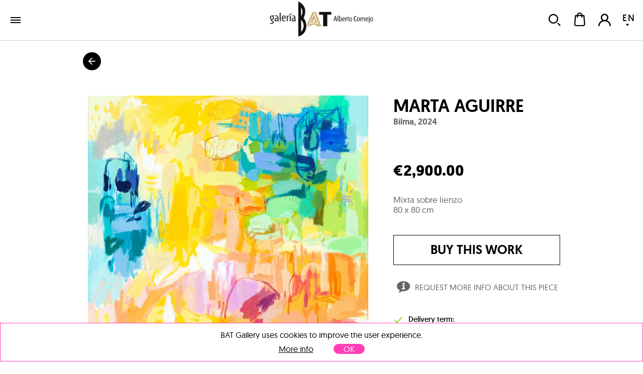

--- FILE ---
content_type: text/html; charset=utf-8
request_url: https://galeriabat.com/en/shop/work/marta-aguirre/bilma
body_size: 50945
content:
<!DOCTYPE html><html><head><meta charSet="utf-8" class="next-head next-head"/><link rel="shortcut icon" href="/static/favicon.ico" class="next-head"/><link rel="stylesheet" type="text/css" href="/static/main.css" class="next-head"/><link rel="stylesheet" type="text/css" href="/static/slick.min.css" class="next-head"/><link rel="stylesheet" type="text/css" href="/static/slick.theme.css" class="next-head"/><meta name="viewport" content="width=device-width, initial-scale=1.0, maximum-scale=1.0, user-scalable=no, minimal-ui" class="next-head"/><script type="text/javascript" src="/static/gtm.js" class="next-head"></script><script type="text/javascript" src="https://maps.googleapis.com/maps/api/js?key=AIzaSyDAm2F06J5L14biLLzb-hUmGG9jMHW4e40&amp;libraries=places&amp;region=es&amp;language=es" class="next-head"></script><meta name="twitter:card" content="summary_large_image" dochead="1" class="next-head"/><meta name="twitter:url" content="https://galeriabat.com/es/shop/obra/marta-aguirre/bilma" dochead="1" class="next-head"/><meta name="twitter:site" content="@GaleriaBAT" dochead="1" class="next-head"/><meta name="twitter:creator" content="@GaleriaBAT" dochead="1" class="next-head"/><meta name="twitter:title" content="Bilma" dochead="1" class="next-head"/><meta name="twitter:description" content="Obra de Marta Aguirre (2024). Mixta sobre lienzo" dochead="1" class="next-head"/><meta name="twitter:image" content="https://galeriabat.com/image/666887d33e3d4e00088a31e1/3/bilma.jpg" dochead="1" class="next-head"/><meta property="og:url" content="https://galeriabat.com/es/shop/obra/marta-aguirre/bilma" dochead="1" class="next-head"/><meta property="og:title" content="Bilma" dochead="1" class="next-head"/><meta property="og:description" content="Obra de Marta Aguirre (2024). Mixta sobre lienzo" dochead="1" class="next-head"/><meta property="og:image" content="https://galeriabat.com/image/666887d33e3d4e00088a31e1/3/bilma.jpg" dochead="1" class="next-head"/><title class="next-head">Artwork by Marta Aguirre, Bilma (2024) | Gallery BAT ALBERTO CORNEJO</title><meta name="description" content="Artwork by Marta Aguirre titled Bilma (2024), it&#x27;s made of Mixta sobre lienzo, 80 x 80 cm" class="next-head"/><link rel="preload" href="/_next/6d0d10d5-cafc-4f4d-bbc1-23ac131b1893/page/WorkPage.js" as="script"/><link rel="preload" href="/_next/6d0d10d5-cafc-4f4d-bbc1-23ac131b1893/page/_error.js" as="script"/><link rel="preload" href="/_next/6d0d10d5-cafc-4f4d-bbc1-23ac131b1893/main.js" as="script"/></head><body><div id="__next"><div class="mainLayout" data-reactroot=""><header class="mainHeader"><div class="holder noWrap wideWidth hzPad flexRow justCenter alignCenter "><a class="logoLink" href="/en"><img src="/static/img/logo-galeria-bat.svg" alt="Art Gallery BAT ALBERTO CORNEJO" title="Art Gallery BAT ALBERTO CORNEJO"/></a><nav class="nav"><a href="/en/shop/artists" class="link " tabindex="0">artists</a><a href="/en/shop/shows" class="link " tabindex="0">exhibitions</a><div class="artMad18-drop"><a href="/en/shop/works" class="link " tabindex="0">works<i role="presentation" class="icon select"></i></a><div class="market-menu"><div class="links"><a href="/en/shop/works/painting" class="link " tabindex="0"><img class="img " src="/image/snRkjHvsnFDmZGwrQ/destacado-pintura.jpg" alt="" title="" data-pin-nopin="true"/>Painting<h4></h4></a><a href="/en/shop/works/sculpture" class="link " tabindex="0"><img class="img " src="/image/vZcTzeQEyHMjz386d/destacado-escultura.jpg" alt="" title="" data-pin-nopin="true"/>Sculpture<h4></h4></a><a href="/en/shop/works/graphic-work" class="link " tabindex="0"><img class="img " src="/image/pGWHmyhd2geomKh9e/MJ-0020.jpg" alt="" title="" data-pin-nopin="true"/>Graphic work<h4></h4></a><div class="itemMegaMenu shopArt"><div><h4>Categories</h4><a href="/en/shop/works/painting" class="link " tabindex="0">Painting</a><a href="/en/shop/works/sculpture" class="link " tabindex="0">Sculpture</a><a href="/en/shop/works/photo" class="link " tabindex="0">Photography</a><a href="/en/shop/works/graphic-work" class="link " tabindex="0">Prints</a></div><div class="separatorNav"><div><h4>Trends</h4><a href="/en/shop/trends/abstracto" class="link " tabindex="0">Abstract</a><a href="/en/shop/trends/figurativo" class="link " tabindex="0">Figurative</a></div></div></div></div><div class="bgOpacity"></div></div></div><a href="/en/contact" class="link " tabindex="0">contact</a></nav><div class="holder userZone noWrap flexRow justEnd "><button type="button" class="button default "><i role="presentation" class="icon search"></i></button><button type="button" class="button default "><div class="bagHolder "><i role="presentation" class="icon bag"></i></div></button><button type="button" class="button default "><i role="presentation" class="icon user-none"></i></button><div class="langPicker"><button type="button" class="button default active"><span>EN</span><i role="presentation" class="icon select"></i></button><button type="button" class="button default inactive"><span>ES</span></button></div></div></div></header><div class="mainSection"><div class="works"><h1 class="hidden">Artwork by Marta Aguirre, Bilma (2024)</h1><div class="holder goBack noWrap maxWidth "><button type="button" class="button default "><i role="presentation" class="icon arrowBack"></i></button></div><div class="holder workPageItem vrPad noWrap maxWidth flexRow "><div class="holder imageHolder null noWrap flexCol "><div role="presentation"><img class="img " src="/image/666887d33e3d4e00088a31e1/3/bilma.jpg" alt="Marta Aguirre | Bilma" title="Marta Aguirre | Bilma" data-pin-nopin="true" style="opacity:100"/></div><div class="actionsHolder"><button type="button" class="button default "><i role="presentation" class="icon heart"></i>Save</button><button type="button" class="button default "><i role="presentation" class="icon share"></i>Share</button></div></div><div class="holder info noWrap "><h1 class="author"><a href="/en/shop/artist/marta-aguirre">Marta Aguirre</a></h1><h2 class="title">Bilma<!-- -->, <!-- -->2024</h2><div class="holder tags noWrap "></div><p class="price">€2,900.00</p><p class="description">Mixta sobre lienzo</p><p class="measures">80 x 80 cm</p><div class="holder tags noWrap "></div><div><button type="button" class="button default buy linear">buy this work</button><a href="/en/shop/work/marta-aguirre/bilma/contact" class="link requestInfo" tabindex="0"><i role="presentation" class="icon question"></i>Request more info about this piece</a><div class="holder warrantyHolder noWrap flexRow justCenter alignCenter "><div class="text"><p><i role="presentation" class="icon check"></i>Delivery term:<!-- --> <span class="greyCheckout"></span></p><p><i role="presentation" class="icon check"></i>Certificate of authenticate:<!-- --> <span class="greyCheckout">Signed by the gallery seller</span></p><p><i role="presentation" class="icon check"></i>Purchasing process:<!-- --> <span class="greyCheckout">100% security</span></p></div></div><div class="holder extraInfo noWrap "><div class="tabs"><div class="tab"><input type="checkbox" id="chck1"/><label class="tab-label" for="chck1"><i role="presentation" class="icon icon-shipment"></i>Delivery</label><div class="tab-content"><p>This artwork is available and will be delivered after the confirmation of your order. The transport includes the insurance for the value of the piece with full coverage of any incident.</p></div></div><div class="tab"><input type="checkbox" id="chck2"/><label class="tab-label" for="chck2"><i role="presentation" class="icon icon-safe-pay"></i>Payment</label><div class="tab-content"><p>You can pay by credit card, debit card or bank transference. The payment is completely secure and confidential, all the purchasing processes in Art Madrid MARKET are protected by a security protocol under an encrypted SSL certificate and 3DSecure by Visa and MasterCard.</p><div><i role="presentation" class="icon cardVisa"></i><i role="presentation" class="icon cardMastercard"></i><i role="presentation" class="icon cardMaestro"></i><i role="presentation" class="icon cardTransfer"></i></div></div></div><div class="tab"><input type="checkbox" id="chck3"/><label class="tab-label" for="chck3"><i role="presentation" class="icon icon-back1"></i>Returnings</label><div class="tab-content"><p>You have 14 days to find the perfect place for your artwork. If you change your mind, you can return it and we will reimburse the price you paid. You will only have to bear the shipping costs of the return.</p></div></div></div></div></div></div></div><div class="holder artistPreview vrPad noWrap maxWidth flexRow "><div class="holder avatar hzPad noWrap "><img class="img " src="/image/pKj7LQgaQgxBXMftb/0/marta-aguirre.jpg" alt="" title="" data-pin-nopin="true"/><button type="button" class="button default favIcon "><i role="presentation" class="icon follow"></i></button></div><div class="holder info noWrap "><h2 class="name">about<!-- --> <a href="/en/shop/artist/marta-aguirre">Marta Aguirre</a></h2><p class="dateBirth">Tudela<!-- -->, <!-- -->1983</p><div class="markdown "><p>Marta Aguirre is trained at the School of Arts and Crafts in Zaragoza, where she studied the Bachelor of Arts and she is graduated in Fine Arts at the Alonso Cano Faculty, in Granada. After completing the Master&#x27;s Degree in Graphic Work at the International Center for Contemporary Print in Betanzos (A Coruña), the painter returned to Granada in 2015 to establish her painting and engraving studio there.</p><p>Marta Aguirre has had numerous group and individual exhibitions in galleries and institutions. Parallel to her graphic and pictorial work, she works in other artistic fields such as design and illustration, in companies such as Marrón Creativo and Les Cornes de Juju.</p></div></div></div><div class="holder vrPad noWrap "><div class="holder noWrap maxWidth flexRow justBetween alignCenter "><h2>Marta Aguirre<!-- -->&#x27;s works</h2></div><div class="masonry maxWidth binparMasonry"><div class="masonry-column" style="width:400px;display:inline-block"><div class="holder workItem coln noWrap "><div class="imageHolder"><button type="button" class="button default favButton "><i role="presentation" class="icon heart"></i></button><a href="/en/shop/work/marta-aguirre/colour-st"><img class="img " src="/image/6661dba73e3d4e00088a318e/2/colour-st.jpg" alt="Marta Aguirre | Colour St." title="Marta Aguirre | Colour St." data-pin-nopin="true"/></a></div><div class="info"><a href="/en/shop/artist/marta-aguirre" class="link " tabindex="0"><h3 class="author">Marta Aguirre</h3></a><a href="/en/shop/work/marta-aguirre/colour-st" class="link " tabindex="0"><h4 class="title">Colour St.<!-- -->, 2024</h4></a><p class="description">Mixta sobre lienzo</p><p class="measures">146 x 114 cm</p><p class="price">€4,720.00</p></div></div><div class="holder workItem coln noWrap "><div class="imageHolder"><button type="button" class="button default favButton "><i role="presentation" class="icon heart"></i></button><a href="/en/shop/work/marta-aguirre/colour-st-ii"><img class="img " src="/image/6669ba083e3d4e00088a32e5/2/colour-st-ii.jpg" alt="Marta Aguirre | Colour ST. II" title="Marta Aguirre | Colour ST. II" data-pin-nopin="true"/></a></div><div class="info"><a href="/en/shop/artist/marta-aguirre" class="link " tabindex="0"><h3 class="author">Marta Aguirre</h3></a><a href="/en/shop/work/marta-aguirre/colour-st-ii" class="link " tabindex="0"><h4 class="title">Colour ST. II<!-- -->, 2024</h4></a><p class="description">Mixta sobre lienzo</p><p class="measures">97 x 85 cm</p><p class="price">€3,270.00</p></div></div><div class="holder workItem coln noWrap "><div class="imageHolder"><button type="button" class="button default favButton "><i role="presentation" class="icon heart"></i></button><a href="/en/shop/work/marta-aguirre/garden-4"><img class="img " src="/image/63dce82135f4ee0008079628/2/garden-4.jpg" alt="Marta Aguirre | Garden 16" title="Marta Aguirre | Garden 16" data-pin-nopin="true"/></a></div><div class="info"><a href="/en/shop/artist/marta-aguirre" class="link " tabindex="0"><h3 class="author">Marta Aguirre</h3></a><a href="/en/shop/work/marta-aguirre/garden-4" class="link " tabindex="0"><h4 class="title">Garden 16<!-- -->, 2022</h4></a><p class="description">ACRILICO SOBRE TELA</p><p class="measures">146 x 114 cm</p><p class="price">€3,150.00</p></div></div><div class="holder workItem coln noWrap "><div class="imageHolder"><button type="button" class="button default favButton "><i role="presentation" class="icon heart"></i></button><a href="/en/shop/work/marta-aguirre/petit-petit-01"><img class="img " src="/image/62e252bb35f4ee0008077dca/2/petit-petit-01.jpg" alt="Marta Aguirre | Petit petit 01" title="Marta Aguirre | Petit petit 01" data-pin-nopin="true"/></a></div><div class="info"><a href="/en/shop/artist/marta-aguirre" class="link " tabindex="0"><h3 class="author">Marta Aguirre</h3></a><a href="/en/shop/work/marta-aguirre/petit-petit-01" class="link " tabindex="0"><h4 class="title">Petit petit 01<!-- -->, 2021</h4></a><p class="description">Mixta sobre madera</p><p class="measures">25 x 25 cm</p><p class="price">€850.00</p></div></div><div class="holder workItem coln noWrap "><div class="imageHolder"><button type="button" class="button default favButton "><i role="presentation" class="icon heart"></i></button><a href="/en/shop/work/marta-aguirre/garden-petit-03"><img class="img " src="/image/63dce11535f4ee00080795c4/2/garden-petit-03.jpg" alt="Marta Aguirre | Garden petit 03" title="Marta Aguirre | Garden petit 03" data-pin-nopin="true"/></a></div><div class="info"><a href="/en/shop/artist/marta-aguirre" class="link " tabindex="0"><h3 class="author">Marta Aguirre</h3></a><a href="/en/shop/work/marta-aguirre/garden-petit-03" class="link " tabindex="0"><h4 class="title">Garden petit 03<!-- -->, 2023</h4></a><p class="description">Acrilico sobre lienzo</p><p class="measures">35 x 24 cm</p><p class="price">€1,000.00</p></div></div><div class="holder workItem coln noWrap "><div class="imageHolder"><button type="button" class="button default favButton "><i role="presentation" class="icon heart"></i></button><a href="/en/shop/work/marta-aguirre/petit-petit-14"><img class="img " src="/image/63dce01735f4ee00080795b0/2/petit-petit-14.jpg" alt="Marta Aguirre | Petit petit 14" title="Marta Aguirre | Petit petit 14" data-pin-nopin="true"/></a></div><div class="info"><a href="/en/shop/artist/marta-aguirre" class="link " tabindex="0"><h3 class="author">Marta Aguirre</h3></a><a href="/en/shop/work/marta-aguirre/petit-petit-14" class="link " tabindex="0"><h4 class="title">Petit petit 14<!-- -->, 2023</h4></a><p class="description">Acrilico sobre lienzo</p><p class="measures">24 x 16 cm</p><p class="price">€680.00</p></div></div></div><div class="masonry-column" style="width:400px;display:inline-block"><div class="holder workItem coln noWrap "><div class="imageHolder"><button type="button" class="button default favButton "><i role="presentation" class="icon heart"></i></button><a href="/en/shop/work/marta-aguirre/amara"><img class="img " src="/image/6661daaa3e3d4e00088a3168/2/amara.jpg" alt="Marta Aguirre | Amara" title="Marta Aguirre | Amara" data-pin-nopin="true"/></a></div><div class="info"><a href="/en/shop/artist/marta-aguirre" class="link " tabindex="0"><h3 class="author">Marta Aguirre</h3></a><a href="/en/shop/work/marta-aguirre/amara" class="link " tabindex="0"><h4 class="title">Amara<!-- -->, 2024</h4></a><p class="description">Mixta sobre lienzo</p><p class="measures">92 x 73 cm</p><p class="price">€3,030.00</p></div></div><div class="holder workItem coln noWrap "><div class="imageHolder"><button type="button" class="button default favButton "><i role="presentation" class="icon heart"></i></button><a href="/en/shop/work/marta-aguirre/garden-5"><img class="img " src="/image/63dce96b35f4ee000807963b/2/garden-5.jpg" alt="Marta Aguirre | Garden 15" title="Marta Aguirre | Garden 15" data-pin-nopin="true"/></a></div><div class="info"><a href="/en/shop/artist/marta-aguirre" class="link " tabindex="0"><h3 class="author">Marta Aguirre</h3></a><a href="/en/shop/work/marta-aguirre/garden-5" class="link " tabindex="0"><h4 class="title">Garden 15<!-- -->, 2022</h4></a><p class="description">Acrilico sobre lienzo</p><p class="measures">146 x 114 cm</p><p class="price">€4,720.00</p></div></div><div class="holder workItem coln noWrap "><div class="imageHolder"><button type="button" class="button default favButton "><i role="presentation" class="icon heart"></i></button><a href="/en/shop/work/marta-aguirre/petit-petit-04"><img class="img " src="/image/62e253a935f4ee0008077e01/2/petit-petit-04.jpg" alt="Marta Aguirre | Petit petit 04" title="Marta Aguirre | Petit petit 04" data-pin-nopin="true"/></a></div><div class="info"><a href="/en/shop/artist/marta-aguirre" class="link " tabindex="0"><h3 class="author">Marta Aguirre</h3></a><a href="/en/shop/work/marta-aguirre/petit-petit-04" class="link " tabindex="0"><h4 class="title">Petit petit 04<!-- -->, 2021</h4></a><p class="description">Mixta sobre madera</p><p class="measures">25 x 25 cm</p><p class="price">€850.00</p></div></div><div class="holder workItem coln noWrap "><div class="imageHolder"><button type="button" class="button default favButton "><i role="presentation" class="icon heart"></i></button><a href="/en/shop/work/marta-aguirre/petit-petit-03"><img class="img " src="/image/62e2535635f4ee0008077dee/2/petit-petit-03.jpg" alt="Marta Aguirre | Petit Petit 03" title="Marta Aguirre | Petit Petit 03" data-pin-nopin="true"/></a></div><div class="info"><a href="/en/shop/artist/marta-aguirre" class="link " tabindex="0"><h3 class="author">Marta Aguirre</h3></a><a href="/en/shop/work/marta-aguirre/petit-petit-03" class="link " tabindex="0"><h4 class="title">Petit Petit 03<!-- -->, 2021</h4></a><p class="description">Mixta sobre madera</p><p class="measures">25 x 25 cm</p><p class="price">€610.00</p></div></div><div class="holder workItem coln noWrap "><div class="imageHolder"><button type="button" class="button default favButton "><i role="presentation" class="icon heart"></i></button><a href="/en/shop/work/marta-aguirre/garden-petit-02"><img class="img " src="/image/63dce22d35f4ee00080795d8/2/garden-petit-02.jpg" alt="Marta Aguirre | Garden petit 02" title="Marta Aguirre | Garden petit 02" data-pin-nopin="true"/></a></div><div class="info"><a href="/en/shop/artist/marta-aguirre" class="link " tabindex="0"><h3 class="author">Marta Aguirre</h3></a><a href="/en/shop/work/marta-aguirre/garden-petit-02" class="link " tabindex="0"><h4 class="title">Garden petit 02<!-- -->, 2023</h4></a><p class="description">Acrilico sobre lienzo</p><p class="measures">35 x 24 cm</p><p class="price">€1,000.00</p></div></div><div class="holder workItem coln noWrap "><div class="imageHolder"><button type="button" class="button default favButton "><i role="presentation" class="icon heart"></i></button><a href="/en/shop/work/marta-aguirre/petit-petit-16"><img class="img " src="/image/63ee4f3435f4ee0008079bce/2/petit-petit-16.jpg" alt="Marta Aguirre | Petit petit 16" title="Marta Aguirre | Petit petit 16" data-pin-nopin="true"/></a></div><div class="info"><a href="/en/shop/artist/marta-aguirre" class="link " tabindex="0"><h3 class="author">Marta Aguirre</h3></a><a href="/en/shop/work/marta-aguirre/petit-petit-16" class="link " tabindex="0"><h4 class="title">Petit petit 16<!-- -->, 2023</h4></a><p class="description">Acrylic on canvas</p><p class="measures">24 x 16 cm</p><p class="price">€680.00</p></div></div></div><div class="masonry-column" style="width:400px;display:inline-block"><div class="holder workItem coln noWrap "><div class="imageHolder"><button type="button" class="button default favButton "><i role="presentation" class="icon heart"></i></button><a href="/en/shop/work/marta-aguirre/sahel"><img class="img " src="/image/6661db523e3d4e00088a317b/2/sahel.jpg" alt="Marta Aguirre | Sahel" title="Marta Aguirre | Sahel" data-pin-nopin="true"/></a></div><div class="info"><a href="/en/shop/artist/marta-aguirre" class="link " tabindex="0"><h3 class="author">Marta Aguirre</h3></a><a href="/en/shop/work/marta-aguirre/sahel" class="link " tabindex="0"><h4 class="title">Sahel<!-- -->, 2024</h4></a><p class="description">Mixta sobre lienzo</p><p class="measures">92 x 73 cm</p><p class="price">€3,030.00</p></div></div><div class="holder workItem coln noWrap "><div class="imageHolder"><button type="button" class="button default favButton "><i role="presentation" class="icon heart"></i></button><a href="/en/shop/work/marta-aguirre/agadez"><img class="img " src="/image/6669b7ce3e3d4e00088a3289/2/agadez.jpg" alt="Marta Aguirre | Agadez" title="Marta Aguirre | Agadez" data-pin-nopin="true"/></a></div><div class="info"><a href="/en/shop/artist/marta-aguirre" class="link " tabindex="0"><h3 class="author">Marta Aguirre</h3></a><a href="/en/shop/work/marta-aguirre/agadez" class="link " tabindex="0"><h4 class="title">Agadez<!-- -->, 2024</h4></a><p class="description">Mixta sobre lienzo</p><p class="measures">80 x 80 cm</p><p class="price">€2,900.00</p></div></div><div class="holder workItem coln noWrap "><div class="imageHolder"><button type="button" class="button default favButton "><i role="presentation" class="icon heart"></i></button><a href="/en/shop/work/marta-aguirre/mi-jardin-01"><img class="img " src="/image/60ab60bc561a72000836daf0/2/mi-jardin-01.jpg" alt="Marta Aguirre | Mi jardín 01" title="Marta Aguirre | Mi jardín 01" data-pin-nopin="true"/></a></div><div class="info"><a href="/en/shop/artist/marta-aguirre" class="link " tabindex="0"><h3 class="author">Marta Aguirre</h3></a><a href="/en/shop/work/marta-aguirre/mi-jardin-01" class="link " tabindex="0"><h4 class="title">Mi jardín 01<!-- -->, 2015</h4></a><p class="description">Mixed media on clothing</p><p class="measures">162 x 162 cm</p><p class="price">€5,890.00</p></div></div><div class="holder workItem coln noWrap "><div class="imageHolder"><button type="button" class="button default favButton "><i role="presentation" class="icon heart"></i></button><a href="/en/shop/work/marta-aguirre/petit-petit-07"><img class="img " src="/image/61e2bc2574da3b000808ab20/2/petit-petit-07.jpg" alt="Marta Aguirre | Petit petit 07" title="Marta Aguirre | Petit petit 07" data-pin-nopin="true"/></a></div><div class="info"><a href="/en/shop/artist/marta-aguirre" class="link " tabindex="0"><h3 class="author">Marta Aguirre</h3></a><a href="/en/shop/work/marta-aguirre/petit-petit-07" class="link " tabindex="0"><h4 class="title">Petit petit 07<!-- -->, 2022</h4></a><p class="description">Acrylic on canvas</p><p class="measures">25 x 25 cm</p><p class="price">€850.00</p></div></div><div class="holder workItem coln noWrap "><div class="imageHolder"><button type="button" class="button default favButton "><i role="presentation" class="icon heart"></i></button><a href="/en/shop/work/marta-aguirre/garden-petit-01"><img class="img " src="/image/63dce34a35f4ee00080795ec/2/garden-petit-01.jpg" alt="Marta Aguirre | Garden petit 01" title="Marta Aguirre | Garden petit 01" data-pin-nopin="true"/></a></div><div class="info"><a href="/en/shop/artist/marta-aguirre" class="link " tabindex="0"><h3 class="author">Marta Aguirre</h3></a><a href="/en/shop/work/marta-aguirre/garden-petit-01" class="link " tabindex="0"><h4 class="title">Garden petit 01<!-- -->, 2023</h4></a><p class="description">Acrilico sobre lienzo</p><p class="measures">35 x 24 cm</p><p class="price">€1,000.00</p></div></div><div class="holder workItem coln noWrap "><div class="imageHolder"><button type="button" class="button default favButton "><i role="presentation" class="icon heart"></i></button><a href="/en/shop/work/marta-aguirre/petit-petit-15"><img class="img " src="/image/63dcde6635f4ee000807959c/2/petit-petit-15.jpg" alt="Marta Aguirre | Petit petit 15" title="Marta Aguirre | Petit petit 15" data-pin-nopin="true"/></a></div><div class="info"><a href="/en/shop/artist/marta-aguirre" class="link " tabindex="0"><h3 class="author">Marta Aguirre</h3></a><a href="/en/shop/work/marta-aguirre/petit-petit-15" class="link " tabindex="0"><h4 class="title">Petit petit 15<!-- -->, 2023</h4></a><p class="description">Acrilico sobre lienzo</p><p class="measures">24 x 16 cm</p><p class="price">€680.00</p></div></div><div class="holder workItem coln noWrap "><div class="imageHolder"><button type="button" class="button default favButton "><i role="presentation" class="icon heart"></i></button><a href="/en/shop/work/marta-aguirre/garden-3"><img class="img " src="/image/63dce53835f4ee0008079614/2/garden-3.jpg" alt="Marta Aguirre | Garden 15" title="Marta Aguirre | Garden 15" data-pin-nopin="true"/></a></div><div class="info"><a href="/en/shop/artist/marta-aguirre" class="link " tabindex="0"><h3 class="author">Marta Aguirre</h3></a><a href="/en/shop/work/marta-aguirre/garden-3" class="link " tabindex="0"><h4 class="title">Garden 15<!-- -->, 2023</h4></a><p class="description">Acrilico sobre lienzo</p><p class="measures">50 x 50 cm</p><p class="price">€1,820.00</p></div></div></div></div></div><div class="holder featuredWorks noWrap "><div class="holder padded vrPad noWrap maxWidth flexRow justBetween alignCenter "><h1>Featured works</h1></div><div class="holder slider  small padded noWrap maxWidth "><button type="button" class="button default prev"><i role="presentation" class="icon prev"></i></button><div class="scrollWrapper"><div class="sliderContainer"><div class="holder track noWrap "><div class="holder workItem coln noWrap "><div class="imageHolder"><button type="button" class="button default favButton "><i role="presentation" class="icon heart"></i></button><a href="/en/shop/work/carmen-baena/susurro-entrelineas-xiii"><img class="img " src="/image/67a4f9a1f0eb8d0008de1796/2/susurro-entrelineas-xiii.jpg" alt="Carmen Baena | Susurro entrelineas XIII" title="Carmen Baena | Susurro entrelineas XIII" data-pin-nopin="true"/></a></div><div class="info" style="width:285.7142857142857px"><a href="/en/shop/artist/carmen-baena" class="link " tabindex="0"><h3 class="author" style="max-width:400px">Carmen Baena</h3></a><a href="/en/shop/work/carmen-baena/susurro-entrelineas-xiii" class="link " tabindex="0"><h4 class="title" style="max-width:400px">Susurro entrelineas XIII<!-- -->, 2023</h4></a><p class="description" style="max-width:400px">Acrílico e hilo bordado sobre lienzo</p><p class="measures">40 x 60 cm</p><p class="price" style="max-width:400px">€1,700.00</p></div></div><div class="holder workItem coln noWrap "><div class="imageHolder"><button type="button" class="button default favButton "><i role="presentation" class="icon heart"></i></button><a href="/en/shop/work/alejandro-pastor-grahovsky/a-la-luz-de-la-luna"><img class="img " src="/image/68b9c67ff0eb8d0008de3f30/2/a-la-luz-de-la-luna.jpg" alt="Alejandro Pastor | A la luz de la luna" title="Alejandro Pastor | A la luz de la luna" data-pin-nopin="true"/></a></div><div class="info" style="width:236.02484472049687px"><a href="/en/shop/artist/alejandro-pastor-grahovsky" class="link " tabindex="0"><h3 class="author" style="max-width:400px">Alejandro Pastor</h3></a><a href="/en/shop/work/alejandro-pastor-grahovsky/a-la-luz-de-la-luna" class="link " tabindex="0"><h4 class="title" style="max-width:400px">A la luz de la luna<!-- -->, 2025</h4></a><p class="description" style="max-width:400px">Óleo, espray y lápices de colores sobre lienzo</p><p class="measures">41 x 33 cm</p><p class="price" style="max-width:400px">€1,280.00</p></div></div><div class="holder workItem coln noWrap "><div class="imageHolder"><button type="button" class="button default favButton "><i role="presentation" class="icon heart"></i></button><a href="/en/shop/work/diego-beneitez/las-manana-del-viaje"><img class="img " src="/image/685ac421f0eb8d0008de3422/2/las-manana-del-viaje.jpg" alt="Diego Benéitez | Las mañanas del viaje" title="Diego Benéitez | Las mañanas del viaje" data-pin-nopin="true"/></a></div><div class="info" style="width:288.97338403041823px"><a href="/en/shop/artist/diego-beneitez" class="link " tabindex="0"><h3 class="author" style="max-width:400px">Diego Benéitez</h3></a><a href="/en/shop/work/diego-beneitez/las-manana-del-viaje" class="link " tabindex="0"><h4 class="title" style="max-width:400px">Las mañanas del viaje<!-- -->, 2025</h4></a><p class="description" style="max-width:400px">Oil on board</p><p class="measures">80 x 120 cm</p><p class="price" style="max-width:400px">€5,030.00</p></div></div><div class="holder workItem coln noWrap "><div class="imageHolder"><button type="button" class="button default favButton "><i role="presentation" class="icon heart"></i></button><a href="/en/shop/work/gustavo-diaz-sosa/de-la-serie-huerfanos-de-babel-2"><img class="img " src="/image/60a4ecf2561a72000836d9fc/2/de-la-serie-huerfanos-de-babel-2.jpg" alt="Gustavo Díaz Sosa | De la serie &quot;Huérfanos de Babel&quot;" title="Gustavo Díaz Sosa | De la serie &quot;Huérfanos de Babel&quot;" data-pin-nopin="true"/></a></div><div class="info" style="width:175px"><a href="/en/shop/artist/gustavo-diaz-sosa" class="link " tabindex="0"><h3 class="author" style="max-width:400px">Gustavo Díaz Sosa</h3></a><a href="/en/shop/work/gustavo-diaz-sosa/de-la-serie-huerfanos-de-babel-2" class="link " tabindex="0"><h4 class="title" style="max-width:400px">De la serie &quot;Huérfanos de Babel&quot;<!-- -->, 2021</h4></a><p class="description" style="max-width:400px">Mixed media on linen</p><p class="measures">100 x 80 cm</p><p class="price" style="max-width:400px">€5,230.00</p></div></div><div class="holder workItem coln noWrap "><div class="imageHolder"><button type="button" class="button default favButton "><i role="presentation" class="icon heart"></i></button><a href="/en/shop/work/richard-garcia/postmemoria-del-eden"><img class="img " src="/image/690cc977f0eb8d0008de513b/2/postmemoria-del-eden.jpg" alt="Richard García | Postmemoria del Edén" title="Richard García | Postmemoria del Edén" data-pin-nopin="true"/></a></div><div class="info" style="width:175px"><a href="/en/shop/artist/richard-garcia" class="link " tabindex="0"><h3 class="author" style="max-width:400px">Richard García</h3></a><a href="/en/shop/work/richard-garcia/postmemoria-del-eden" class="link " tabindex="0"><h4 class="title" style="max-width:400px">Postmemoria del Edén<!-- -->, 2025</h4></a><p class="description" style="max-width:400px">Acrílico, rotulador, lápices, spray sobre tabla</p><p class="measures">140 x 100 cm</p><p class="price" style="max-width:400px">€6,050.00</p></div></div><div class="holder workItem coln noWrap "><div class="imageHolder"><button type="button" class="button default favButton "><i role="presentation" class="icon heart"></i></button><a href="/en/shop/work/manuel-mediavilla/con-chaleco-y-flotador"><img class="img " src="/image/64945fe335f4ee000807b0a4/2/con-chaleco-y-flotador.jpg" alt="Manuel Mediavilla | Con chaleco y flotador..." title="Manuel Mediavilla | Con chaleco y flotador..." data-pin-nopin="true"/></a></div><div class="info" style="width:175px"><a href="/en/shop/artist/manuel-mediavilla" class="link " tabindex="0"><h3 class="author" style="max-width:400px">Manuel Mediavilla</h3></a><a href="/en/shop/work/manuel-mediavilla/con-chaleco-y-flotador" class="link " tabindex="0"><h4 class="title" style="max-width:400px">Con chaleco y flotador...<!-- -->, 2021</h4></a><p class="description" style="max-width:400px">Bronce y hierro lacado</p><p class="measures">58 x 22 x 20 cm</p><p class="price" style="max-width:400px">€5,450.00</p></div></div><div class="holder workItem coln noWrap "><div class="imageHolder"><button type="button" class="button default favButton "><i role="presentation" class="icon heart"></i></button><a href="/en/shop/work/angel-celada/superposiciones"><img class="img " src="/image/6908db17f0eb8d0008de4e94/2/superposiciones.jpg" alt="Ángel Celada | Superposiciones" title="Ángel Celada | Superposiciones" data-pin-nopin="true"/></a></div><div class="info" style="width:175px"><a href="/en/shop/artist/angel-celada" class="link " tabindex="0"><h3 class="author" style="max-width:400px">Ángel Celada</h3></a><a href="/en/shop/work/angel-celada/superposiciones" class="link " tabindex="0"><h4 class="title" style="max-width:400px">Superposiciones<!-- -->, 2025</h4></a><p class="description" style="max-width:400px">Acrílico, óleo, spray, collage, pintura y resina sobre tabla</p><p class="measures">80 x 60 cm</p><p class="price" style="max-width:400px">€1,400.00</p></div></div><div class="holder workItem coln noWrap "><div class="imageHolder"><button type="button" class="button default favButton "><i role="presentation" class="icon heart"></i></button><a href="/en/shop/work/javier-barco/blue-green-2023-6"><img class="img " src="/image/63cebb9735f4ee00080793bc/2/blue-green-2023-6.jpg" alt="Javier Barco | Blue Green 2023-6" title="Javier Barco | Blue Green 2023-6" data-pin-nopin="true"/></a></div><div class="info" style="width:175px"><a href="/en/shop/artist/javier-barco" class="link " tabindex="0"><h3 class="author" style="max-width:400px">Javier Barco</h3></a><a href="/en/shop/work/javier-barco/blue-green-2023-6" class="link " tabindex="0"><h4 class="title" style="max-width:400px">Blue Green 2023-6<!-- -->, 2023</h4></a><p class="description" style="max-width:400px">Oil on board</p><p class="measures">150 x 100 cm</p><p class="price" style="max-width:400px">€4,200.00</p></div></div><div class="holder workItem coln noWrap "><div class="imageHolder"><button type="button" class="button default favButton "><i role="presentation" class="icon heart"></i></button><a href="/en/shop/work/borja-barrajon/conjura"><img class="img " src="/image/65c2748335f4ee000807cfc9/2/conjura.jpg" alt="Borja Barrajón | Conjura" title="Borja Barrajón | Conjura" data-pin-nopin="true"/></a></div><div class="info" style="width:190px"><a href="/en/shop/artist/borja-barrajon" class="link " tabindex="0"><h3 class="author" style="max-width:400px">Borja Barrajón</h3></a><a href="/en/shop/work/borja-barrajon/conjura" class="link " tabindex="0"><h4 class="title" style="max-width:400px">Conjura<!-- -->, 2024</h4></a><p class="description" style="max-width:400px">Alabastro Tabacco</p><p class="measures">21 x 27 x 25 cm</p><p class="price" style="max-width:400px">€3,030.00</p></div></div><div class="holder workItem coln noWrap "><div class="imageHolder"><button type="button" class="button default favButton "><i role="presentation" class="icon heart"></i></button><a href="/en/shop/work/carmen-baena/entre_el_cielo_y_la_tierra_iii"><img class="img " src="/image/6794be05f0eb8d0008de10f8/2/entre_el_cielo_y_la_tierra_iii.jpg" alt="Carmen Baena | Entre el Cielo y la Tierra III" title="Carmen Baena | Entre el Cielo y la Tierra III" data-pin-nopin="true"/></a></div><div class="info" style="width:175px"><a href="/en/shop/artist/carmen-baena" class="link " tabindex="0"><h3 class="author" style="max-width:400px">Carmen Baena</h3></a><a href="/en/shop/work/carmen-baena/entre_el_cielo_y_la_tierra_iii" class="link " tabindex="0"><h4 class="title" style="max-width:400px">Entre el Cielo y la Tierra III<!-- -->, 2020</h4></a><p class="description" style="max-width:400px">Mármol y madera</p><p class="measures">25 x 14 x 14 cm</p><p class="price" style="max-width:400px">€2,180.00</p></div></div><div class="holder workItem coln noWrap "><div class="imageHolder"><button type="button" class="button default favButton "><i role="presentation" class="icon heart"></i></button><a href="/en/shop/work/david-lechuga/senorita-con-lazo"><img class="img " src="/image/607f15776f7e072a6184be93/2/senorita-con-lazo.jpg" alt="David Lechuga | Señorita con lazo" title="David Lechuga | Señorita con lazo" data-pin-nopin="true"/></a></div><div class="info" style="width:175px"><a href="/en/shop/artist/david-lechuga" class="link " tabindex="0"><h3 class="author" style="max-width:400px">David Lechuga</h3></a><a href="/en/shop/work/david-lechuga/senorita-con-lazo" class="link " tabindex="0"><h4 class="title" style="max-width:400px">Señorita con lazo<!-- -->, 2004</h4></a><p class="description" style="max-width:400px">Bronze</p><p class="measures">42 x 18 x 9 cm</p><p class="price" style="max-width:400px">€3,630.00</p></div></div><div class="holder workItem coln noWrap "><div class="imageHolder"><button type="button" class="button default favButton "><i role="presentation" class="icon heart"></i></button><a href="/en/shop/work/diego-canogar/enroscada-de-bronce-iii"><img class="img " src="/image/65a7bf6a35f4ee000807cbda/2/enroscada-de-bronce-iii.jpg" alt="Diego Canogar | Enroscada de Bronce III" title="Diego Canogar | Enroscada de Bronce III" data-pin-nopin="true"/></a></div><div class="info" style="width:175px"><a href="/en/shop/artist/diego-canogar" class="link " tabindex="0"><h3 class="author" style="max-width:400px">Diego Canogar</h3></a><a href="/en/shop/work/diego-canogar/enroscada-de-bronce-iii" class="link " tabindex="0"><h4 class="title" style="max-width:400px">Enroscada de Bronce III<!-- -->, 2024</h4></a><p class="description" style="max-width:400px">Bronze</p><p class="measures">107 x 57 x 32 cm</p><p class="price" style="max-width:400px">€7,870.00</p></div></div><div class="holder workItem coln noWrap "><div class="imageHolder"><button type="button" class="button default favButton "><i role="presentation" class="icon heart"></i></button><a href="/en/shop/work/leticia-felgueroso/madrid-gran-via-2018"><img class="img " src="/image/607f17da6f7e072a6184d169/2/madrid-gran-via-2018.jpg" alt="Leticia Felgueroso | Madrid, Gran Vía" title="Leticia Felgueroso | Madrid, Gran Vía" data-pin-nopin="true"/></a></div><div class="info" style="width:260.09582477754964px"><a href="/en/shop/artist/leticia-felgueroso" class="link " tabindex="0"><h3 class="author" style="max-width:400px">Leticia Felgueroso</h3></a><a href="/en/shop/work/leticia-felgueroso/madrid-gran-via-2018" class="link " tabindex="0"><h4 class="title" style="max-width:400px">Madrid, Gran Vía<!-- -->, 2018</h4></a><p class="description" style="max-width:400px">Digital print</p><p class="measures">126 x 205 cm</p><p class="price" style="max-width:400px">€4,360.00</p></div></div><div class="holder workItem coln noWrap "><div class="imageHolder"><button type="button" class="button default favButton "><i role="presentation" class="icon heart"></i></button><a href="/en/shop/work/ouka-leele/angelitos"><img class="img " src="/image/6290af4235f4ee00080776f2/2/angelitos.jpg" alt="Ouka Leele | Angelitos" title="Ouka Leele | Angelitos" data-pin-nopin="true"/></a></div><div class="info" style="width:175px"><a href="/en/shop/artist/ouka-leele" class="link " tabindex="0"><h3 class="author" style="max-width:400px">Ouka Leele</h3></a><a href="/en/shop/work/ouka-leele/angelitos" class="link " tabindex="0"><h4 class="title" style="max-width:400px">Angelitos<!-- -->, 1996</h4></a><p class="description" style="max-width:400px">Cibachrome</p><p class="measures">25 x 19 cm</p><p class="price" style="max-width:400px">€2,180.00</p></div></div><div class="holder workItem coln noWrap "><div class="imageHolder"><button type="button" class="button default favButton "><i role="presentation" class="icon heart"></i></button><a href="/en/shop/work/xurxo-gomez-chao/atlantic-riazor"><img class="img " src="/image/690c7adcf0eb8d0008de50ef/2/atlantic-riazor.jpg" alt="Xurxo Gómez-Chao | Atlantic. Riazor" title="Xurxo Gómez-Chao | Atlantic. Riazor" data-pin-nopin="true"/></a></div><div class="info" style="width:254.18060200668896px"><a href="/en/shop/artist/xurxo-gomez-chao" class="link " tabindex="0"><h3 class="author" style="max-width:400px">Xurxo Gómez-Chao</h3></a><a href="/en/shop/work/xurxo-gomez-chao/atlantic-riazor" class="link " tabindex="0"><h4 class="title" style="max-width:400px">Atlantic. Riazor<!-- -->, 2025</h4></a><p class="description" style="max-width:400px">Impresión digital sobre papel Hahnemühle</p><p class="measures">100 x 135 cm</p><p class="price" style="max-width:400px">€3,630.00</p></div></div><div class="holder workItem coln noWrap "><div class="imageHolder"><button type="button" class="button default favButton "><i role="presentation" class="icon heart"></i></button><a href="/en/shop/work/maria-svarbova/garden-red-1"><img class="img " src="/image/6084017e235bf40008137822/2/garden-red-1.jpg" alt="Maria Svarbova | Garden (red)" title="Maria Svarbova | Garden (red)" data-pin-nopin="true"/></a></div><div class="info" style="width:190px"><a href="/en/shop/artist/maria-svarbova" class="link " tabindex="0"><h3 class="author" style="max-width:400px">Maria Svarbova</h3></a><a href="/en/shop/work/maria-svarbova/garden-red-1" class="link " tabindex="0"><h4 class="title" style="max-width:400px">Garden (red)<!-- -->, 2017</h4></a><p class="description" style="max-width:400px">Digital print on paper</p><p class="measures">90 x 90 cm</p></div></div><div class="holder workItem coln noWrap "><div class="imageHolder"><button type="button" class="button default favButton "><i role="presentation" class="icon heart"></i></button><a href="/en/shop/work/maria-svarbova/empty-pool-horizon-2020"><img class="img " src="/image/60bf9fbe561a72000836db97/2/empty-pool-horizon-2020.jpg" alt="Maria Svarbova | Empty Pool, Horizon 2020" title="Maria Svarbova | Empty Pool, Horizon 2020" data-pin-nopin="true"/></a></div><div class="info" style="width:175px"><a href="/en/shop/artist/maria-svarbova" class="link " tabindex="0"><h3 class="author" style="max-width:400px">Maria Svarbova</h3></a><a href="/en/shop/work/maria-svarbova/empty-pool-horizon-2020" class="link " tabindex="0"><h4 class="title" style="max-width:400px">Empty Pool, Horizon 2020<!-- -->, 2020</h4></a><p class="description" style="max-width:400px">Digital print on paper</p><p class="measures">110 x 90 cm</p><p class="price" style="max-width:400px">€6,050.00</p></div></div><div class="holder workItem coln noWrap "><div class="imageHolder"><button type="button" class="button default favButton "><i role="presentation" class="icon heart"></i></button><a href="/en/shop/work/maria-svarbova/l9-london"><img class="img " src="/image/67a24fbef0eb8d0008de1636/2/l9-london.jpg" alt="Maria Svarbova | L9, London" title="Maria Svarbova | L9, London" data-pin-nopin="true"/></a></div><div class="info" style="width:175px"><a href="/en/shop/artist/maria-svarbova" class="link " tabindex="0"><h3 class="author" style="max-width:400px">Maria Svarbova</h3></a><a href="/en/shop/work/maria-svarbova/l9-london" class="link " tabindex="0"><h4 class="title" style="max-width:400px">L9, London<!-- -->, 2024</h4></a><p class="description" style="max-width:400px">Digital print</p><p class="measures">120 x 100 cm</p><p class="price" style="max-width:400px">€8,470.00</p></div></div><div class="holder workItem coln noWrap "><div class="imageHolder"><button type="button" class="button default favButton "><i role="presentation" class="icon heart"></i></button><a href="/en/shop/work/maria-svarbova/garden"><img class="img " src="/image/607f18866f7e072a6184d67c/2/garden.jpg" alt="Maria Svarbova | Garden" title="Maria Svarbova | Garden" data-pin-nopin="true"/></a></div><div class="info" style="width:190px"><a href="/en/shop/artist/maria-svarbova" class="link " tabindex="0"><h3 class="author" style="max-width:400px">Maria Svarbova</h3></a><a href="/en/shop/work/maria-svarbova/garden" class="link " tabindex="0"><h4 class="title" style="max-width:400px">Garden<!-- -->, 2016</h4></a><p class="description" style="max-width:400px">Digital print on paper</p><p class="measures">90 x 90 cm</p><p class="price" style="max-width:400px">€4,240.00</p></div></div><div class="holder workItem coln noWrap "><div class="imageHolder"><button type="button" class="button default favButton "><i role="presentation" class="icon heart"></i></button><a href="/en/shop/work/maria-svarbova/14-pool"><img class="img " src="/image/65cdeb3535f4ee000807d385/2/14-pool.jpg" alt="Maria Svarbova | 14, Pool" title="Maria Svarbova | 14, Pool" data-pin-nopin="true"/></a></div><div class="info" style="width:175px"><a href="/en/shop/artist/maria-svarbova" class="link " tabindex="0"><h3 class="author" style="max-width:400px">Maria Svarbova</h3></a><a href="/en/shop/work/maria-svarbova/14-pool" class="link " tabindex="0"><h4 class="title" style="max-width:400px">14, Pool<!-- -->, 2022</h4></a><p class="description" style="max-width:400px">Digital print on paper</p><p class="measures">120 x 90 cm</p><p class="price" style="max-width:400px">€8,470.00</p></div></div><div class="holder workItem coln noWrap "><div class="imageHolder"><button type="button" class="button default favButton "><i role="presentation" class="icon heart"></i></button><a href="/en/shop/work/maria-svarbova/balance-deep"><img class="img " src="/image/65cded3135f4ee000807d3cd/2/balance-deep.jpg" alt="Maria Svarbova | Balance, DEEP" title="Maria Svarbova | Balance, DEEP" data-pin-nopin="true"/></a></div><div class="info" style="width:175px"><a href="/en/shop/artist/maria-svarbova" class="link " tabindex="0"><h3 class="author" style="max-width:400px">Maria Svarbova</h3></a><a href="/en/shop/work/maria-svarbova/balance-deep" class="link " tabindex="0"><h4 class="title" style="max-width:400px">Balance, DEEP<!-- -->, 2020</h4></a><p class="description" style="max-width:400px">Digital print on paper</p><p class="measures">115 x 90 cm</p><p class="price" style="max-width:400px">€8,470.00</p></div></div><div class="holder workItem coln noWrap "><div class="imageHolder"><button type="button" class="button default favButton "><i role="presentation" class="icon heart"></i></button><a href="/en/shop/work/ana-alcaraz/jardin-entre-manteles"><img class="img " src="/image/690b1abbf0eb8d0008de4fb1/2/jardin-entre-manteles.jpg" alt="Ana Alcaraz | Jardín entre manteles" title="Ana Alcaraz | Jardín entre manteles" data-pin-nopin="true"/></a></div><div class="info" style="width:175px"><a href="/en/shop/artist/ana-alcaraz" class="link " tabindex="0"><h3 class="author" style="max-width:400px">Ana Alcaraz</h3></a><a href="/en/shop/work/ana-alcaraz/jardin-entre-manteles" class="link " tabindex="0"><h4 class="title" style="max-width:400px">Jardín entre manteles<!-- -->, 2025</h4></a><p class="description" style="max-width:400px">Técnica mixta sobre lienzo con metacrilato</p><p class="measures">120 x 82 cm</p><p class="price" style="max-width:400px">€3,630.00</p></div></div><div class="holder workItem coln noWrap "><div class="imageHolder"><button type="button" class="button default favButton "><i role="presentation" class="icon heart"></i></button><a href="/en/shop/work/isabela-puga/m_cb_13"><img class="img " src="/image/65c3e4d135f4ee000807d160/2/m_cb_13.jpg" alt="Isabela Puga | M_CB_13" title="Isabela Puga | M_CB_13" data-pin-nopin="true"/></a></div><div class="info" style="width:175px"><a href="/en/shop/artist/isabela-puga" class="link " tabindex="0"><h3 class="author" style="max-width:400px">Isabela Puga</h3></a><a href="/en/shop/work/isabela-puga/m_cb_13" class="link " tabindex="0"><h4 class="title" style="max-width:400px">M_CB_13<!-- -->, 2024</h4></a><p class="description" style="max-width:400px">Caseína, cola de conejo y oro 22 quilates sobre madera</p><p class="measures">120 x 100 x 4 cm</p><p class="price" style="max-width:400px">€4,900.00</p></div></div><div class="holder workItem coln noWrap "><div class="imageHolder"><button type="button" class="button default favButton "><i role="presentation" class="icon heart"></i></button><a href="/en/shop/work/jose-antonio-quintana/backlighting-6"><img class="img " src="/image/607f16b26f7e072a6184c85d/2/backlighting-6.jpg" alt="José Antonio Quintana | Backlighting" title="José Antonio Quintana | Backlighting" data-pin-nopin="true"/></a></div><div class="info" style="width:185.7835144927536px"><a href="/en/shop/artist/jose-antonio-quintana" class="link " tabindex="0"><h3 class="author" style="max-width:400px">José Antonio Quintana</h3></a><a href="/en/shop/work/jose-antonio-quintana/backlighting-6" class="link " tabindex="0"><h4 class="title" style="max-width:400px">Backlighting<!-- -->, 2018</h4></a><p class="description" style="max-width:400px">Mixed media on wood</p><p class="measures">30 x 30 cm</p><p class="price" style="max-width:400px">€880.00</p></div></div><div class="holder workItem coln noWrap "><div class="imageHolder"><button type="button" class="button default favButton "><i role="presentation" class="icon heart"></i></button><a href="/en/shop/work/jose-ramon-lozano/mujer-y-mirada"><img class="img " src="/image/65d392f735f4ee000807d545/2/mujer-y-mirada.jpg" alt="José Ramón Lozano | Mujer y mirada" title="José Ramón Lozano | Mujer y mirada" data-pin-nopin="true"/></a></div><div class="info" style="width:211.11111111111111px"><a href="/en/shop/artist/jose-ramon-lozano" class="link " tabindex="0"><h3 class="author" style="max-width:400px">José Ramón Lozano</h3></a><a href="/en/shop/work/jose-ramon-lozano/mujer-y-mirada" class="link " tabindex="0"><h4 class="title" style="max-width:400px">Mujer y mirada<!-- -->, 2024</h4></a><p class="description" style="max-width:400px">Acrylic on canvas</p><p class="measures">146 x 162 cm</p><p class="price" style="max-width:400px">€6,340.00</p></div></div><div class="holder workItem coln noWrap "><div class="imageHolder"><button type="button" class="button default favButton "><i role="presentation" class="icon heart"></i></button><a href="/en/shop/work/jose-ramon-lozano/jardin-en-el-cristal-III"><img class="img " src="/image/6908df5ff0eb8d0008de4eb8/2/jardin-en-el-cristal-III.jpg" alt="José Ramón Lozano | Jardín en el cristal III" title="José Ramón Lozano | Jardín en el cristal III" data-pin-nopin="true"/></a></div><div class="info" style="width:203.75335120643433px"><a href="/en/shop/artist/jose-ramon-lozano" class="link " tabindex="0"><h3 class="author" style="max-width:400px">José Ramón Lozano</h3></a><a href="/en/shop/work/jose-ramon-lozano/jardin-en-el-cristal-III" class="link " tabindex="0"><h4 class="title" style="max-width:400px">Jardín en el cristal III<!-- -->, 2025</h4></a><p class="description" style="max-width:400px">Acrylic on canvas</p><p class="measures">130 x 140 cm</p><p class="price" style="max-width:400px">€5,570.00</p></div></div><div class="holder workItem coln noWrap "><div class="imageHolder"><button type="button" class="button default favButton "><i role="presentation" class="icon heart"></i></button><a href="/en/shop/work/jose-ramon-lozano/vanitas-no21"><img class="img " src="/image/620e1f3074da3b000808af3c/2/vanitas-no21.jpg" alt="José Ramón Lozano | Vanitas nº21" title="José Ramón Lozano | Vanitas nº21" data-pin-nopin="true"/></a></div><div class="info" style="width:209.94475138121547px"><a href="/en/shop/artist/jose-ramon-lozano" class="link " tabindex="0"><h3 class="author" style="max-width:400px">José Ramón Lozano</h3></a><a href="/en/shop/work/jose-ramon-lozano/vanitas-no21" class="link " tabindex="0"><h4 class="title" style="max-width:400px">Vanitas nº21<!-- -->, 2022</h4></a><p class="description" style="max-width:400px">Acrylic on canvas</p><p class="measures">170 x 190 cm</p><p class="price" style="max-width:400px">€6,180.00</p></div></div><div class="holder workItem coln noWrap "><div class="imageHolder"><button type="button" class="button default favButton "><i role="presentation" class="icon heart"></i></button><a href="/en/shop/work/lantomo/fur-collar"><img class="img " src="/image/6908dd1bf0eb8d0008de4ea7/2/fur-collar.jpg" alt="Lantomo | Fur collar" title="Lantomo | Fur collar" data-pin-nopin="true"/></a></div><div class="info" style="width:175px"><a href="/en/shop/artist/lantomo" class="link " tabindex="0"><h3 class="author" style="max-width:400px">Lantomo</h3></a><a href="/en/shop/work/lantomo/fur-collar" class="link " tabindex="0"><h4 class="title" style="max-width:400px">Fur collar<!-- -->, 2025</h4></a><p class="description" style="max-width:400px">Grafito, carbón, lapices de color y agua cola sobre papel montado en panel de madera</p><p class="measures">73 x 54 cm</p><p class="price" style="max-width:400px">€3,030.00</p></div></div><div class="holder workItem coln noWrap "><div class="imageHolder"><button type="button" class="button default favButton "><i role="presentation" class="icon heart"></i></button><a href="/en/shop/work/lantomo/flash"><img class="img " src="/image/658c01d535f4ee000807c82a/2/flash.jpg" alt="Lantomo | Flash" title="Lantomo | Flash" data-pin-nopin="true"/></a></div><div class="info" style="width:175px"><a href="/en/shop/artist/lantomo" class="link " tabindex="0"><h3 class="author" style="max-width:400px">Lantomo</h3></a><a href="/en/shop/work/lantomo/flash" class="link " tabindex="0"><h4 class="title" style="max-width:400px">Flash<!-- -->, 2023</h4></a><p class="description" style="max-width:400px">Grafito, carboncillo y acrílico sobre papel montado en panel de madera</p><p class="measures">73 x 54 cm</p><p class="price" style="max-width:400px">€2,790.00</p></div></div><div class="holder workItem coln noWrap "><div class="imageHolder"><button type="button" class="button default favButton "><i role="presentation" class="icon heart"></i></button><a href="/en/shop/work/lantomo/nin-jiom-pei-pa-koa"><img class="img " src="/image/607f17296f7e072a6184cb6e/2/nin-jiom-pei-pa-koa.jpg" alt="Lantomo | Nin Jiom Pei Pa Koa" title="Lantomo | Nin Jiom Pei Pa Koa" data-pin-nopin="true"/></a></div><div class="info" style="width:175px"><a href="/en/shop/artist/lantomo" class="link " tabindex="0"><h3 class="author" style="max-width:400px">Lantomo</h3></a><a href="/en/shop/work/lantomo/nin-jiom-pei-pa-koa" class="link " tabindex="0"><h4 class="title" style="max-width:400px">Nin Jiom Pei Pa Koa<!-- -->, 2016</h4></a><p class="description" style="max-width:400px">Graphite and pastel on paper glued to wood</p><p class="measures">73 x 50 cm</p><p class="price" style="max-width:400px">€1,940.00</p></div></div><div class="holder workItem coln noWrap "><div class="imageHolder"><button type="button" class="button default favButton "><i role="presentation" class="icon heart"></i></button><a href="/en/shop/work/luis-feito/sin-titulo-548"><img class="img " src="/image/67f7b048f0eb8d0008de2760/2/sin-titulo-548.jpg" alt="Luis Feito | Sin Título" title="Luis Feito | Sin Título" data-pin-nopin="true"/></a></div><div class="info" style="width:189.52618453865338px"><a href="/en/shop/artist/luis-feito" class="link " tabindex="0"><h3 class="author" style="max-width:400px">Luis Feito</h3></a><a href="/en/shop/work/luis-feito/sin-titulo-548" class="link " tabindex="0"><h4 class="title" style="max-width:400px">Sin Título<!-- -->, 2000</h4></a><p class="description" style="max-width:400px">Acrylic on paper</p><p class="measures">24 x 24 cm</p><p class="price" style="max-width:400px">€2,420.00</p></div></div><div class="holder workItem coln noWrap "><div class="imageHolder"><button type="button" class="button default favButton "><i role="presentation" class="icon heart"></i></button><a href="/en/shop/work/luis-feito/sin-titulo-122"><img class="img " src="/image/615ebd26561a72000836fa5e/2/sin-titulo-122.jpg" alt="Luis Feito | Sin Título" title="Luis Feito | Sin Título" data-pin-nopin="true"/></a></div><div class="info" style="width:175px"><a href="/en/shop/artist/luis-feito" class="link " tabindex="0"><h3 class="author" style="max-width:400px">Luis Feito</h3></a><a href="/en/shop/work/luis-feito/sin-titulo-122" class="link " tabindex="0"><h4 class="title" style="max-width:400px">Sin Título<!-- -->, 1992</h4></a><p class="description" style="max-width:400px">Acrylic on paper</p><p class="measures">42 x 30 cm</p><p class="price" style="max-width:400px">€4,840.00</p></div></div><div class="holder workItem coln noWrap "><div class="imageHolder"><button type="button" class="button default favButton "><i role="presentation" class="icon heart"></i></button><a href="/en/shop/work/luis-feito/sin-titulo-133"><img class="img " src="/image/6166a6f9561a72000836fd6d/2/sin-titulo-133.jpg" alt="Luis Feito | Sin Título" title="Luis Feito | Sin Título" data-pin-nopin="true"/></a></div><div class="info" style="width:175px"><a href="/en/shop/artist/luis-feito" class="link " tabindex="0"><h3 class="author" style="max-width:400px">Luis Feito</h3></a><a href="/en/shop/work/luis-feito/sin-titulo-133" class="link " tabindex="0"><h4 class="title" style="max-width:400px">Sin Título<!-- -->, 1988</h4></a><p class="description" style="max-width:400px">Técnica Mixta sobre papel</p><p class="measures">76 x 55.5 cm</p><p class="price" style="max-width:400px">€18,150.00</p></div></div><div class="holder workItem coln noWrap "><div class="imageHolder"><button type="button" class="button default favButton "><i role="presentation" class="icon heart"></i></button><a href="/en/shop/work/manolo-oyonarte/serie-lethal-harmony-e13"><img class="img " src="/image/64352fea35f4ee000807a64f/2/serie-lethal-harmony-e13.jpg" alt="Manolo Oyonarte | Serie Lethal Harmony E13" title="Manolo Oyonarte | Serie Lethal Harmony E13" data-pin-nopin="true"/></a></div><div class="info" style="width:190px"><a href="/en/shop/artist/manolo-oyonarte" class="link " tabindex="0"><h3 class="author" style="max-width:400px">Manolo Oyonarte</h3></a><a href="/en/shop/work/manolo-oyonarte/serie-lethal-harmony-e13" class="link " tabindex="0"><h4 class="title" style="max-width:400px">Serie Lethal Harmony E13<!-- -->, 2022</h4></a><p class="description" style="max-width:400px">Mixta sobre lienzo</p><p class="measures">60 x 60 cm</p><p class="price" style="max-width:400px">€1,200.00</p></div></div><div class="holder workItem coln noWrap "><div class="imageHolder"><button type="button" class="button default favButton "><i role="presentation" class="icon heart"></i></button><a href="/en/shop/work/manolo-oyonarte/mundos-encontrados-pe6"><img class="img " src="/image/643ecba235f4ee000807a8bc/2/mundos-encontrados-pe6.jpg" alt="Manolo Oyonarte | Mundos encontrados. PE6" title="Manolo Oyonarte | Mundos encontrados. PE6" data-pin-nopin="true"/></a></div><div class="info" style="width:190px"><a href="/en/shop/artist/manolo-oyonarte" class="link " tabindex="0"><h3 class="author" style="max-width:400px">Manolo Oyonarte</h3></a><a href="/en/shop/work/manolo-oyonarte/mundos-encontrados-pe6" class="link " tabindex="0"><h4 class="title" style="max-width:400px">Mundos encontrados. PE6<!-- -->, 2023</h4></a><p class="description" style="max-width:400px">Mixta sobre lienzo</p><p class="measures">60 x 60 x 3 cm</p><p class="price" style="max-width:400px">€1,200.00</p></div></div><div class="holder workItem coln noWrap "><div class="imageHolder"><button type="button" class="button default favButton "><i role="presentation" class="icon heart"></i></button><a href="/en/shop/work/pablo-aizoiala/interior-saioa-con-espejo"><img class="img " src="/image/65a124b135f4ee000807cb04/2/interior-saioa-con-espejo.jpg" alt="Pablo Aizoiala | Interior Saioa con espejo" title="Pablo Aizoiala | Interior Saioa con espejo" data-pin-nopin="true"/></a></div><div class="info" style="width:175px"><a href="/en/shop/artist/pablo-aizoiala" class="link " tabindex="0"><h3 class="author" style="max-width:400px">Pablo Aizoiala</h3></a><a href="/en/shop/work/pablo-aizoiala/interior-saioa-con-espejo" class="link " tabindex="0"><h4 class="title" style="max-width:400px">Interior Saioa con espejo<!-- -->, 2007</h4></a><p class="description" style="max-width:400px">Oil on canvas</p><p class="measures">80 x 70 cm</p><p class="price" style="max-width:400px">€2,550.00</p></div></div><div class="holder workItem coln noWrap "><div class="imageHolder"><button type="button" class="button default favButton "><i role="presentation" class="icon heart"></i></button><a href="/en/shop/work/pedro_rodriguez_garrido/memories_of_korea"><img class="img " src="/image/6790c32af0eb8d0008de0ccd/2/memories_of_korea.jpg" alt="Pedro Rodríguez Garrido | Memories of Korea" title="Pedro Rodríguez Garrido | Memories of Korea" data-pin-nopin="true"/></a></div><div class="info" style="width:193.38422391857506px"><a href="/en/shop/artist/pedro_rodriguez_garrido" class="link " tabindex="0"><h3 class="author" style="max-width:400px">Pedro Rodríguez Garrido</h3></a><a href="/en/shop/work/pedro_rodriguez_garrido/memories_of_korea" class="link " tabindex="0"><h4 class="title" style="max-width:400px">Memories of Korea<!-- -->, 2024</h4></a><p class="description" style="max-width:400px">Mixed media on wood</p><p class="measures">130 x 130 cm</p><p class="price" style="max-width:400px">€7,500.00</p></div></div><div class="holder workItem coln noWrap "><div class="imageHolder"><button type="button" class="button default favButton "><i role="presentation" class="icon heart"></i></button><a href="/en/shop/work/pedro_rodriguez_garrido/spring-ii"><img class="img " src="/image/6879294ff0eb8d0008de3a6d/2/spring-ii.jpg" alt="Pedro Rodríguez Garrido | Spring II" title="Pedro Rodríguez Garrido | Spring II" data-pin-nopin="true"/></a></div><div class="info" style="width:193.38422391857506px"><a href="/en/shop/artist/pedro_rodriguez_garrido" class="link " tabindex="0"><h3 class="author" style="max-width:400px">Pedro Rodríguez Garrido</h3></a><a href="/en/shop/work/pedro_rodriguez_garrido/spring-ii" class="link " tabindex="0"><h4 class="title" style="max-width:400px">Spring II<!-- -->, 2025</h4></a><p class="description" style="max-width:400px">Mixed media on linen</p><p class="measures">40 x 40 cm</p><p class="price" style="max-width:400px">€1,310.00</p></div></div><div class="holder workItem coln noWrap "><div class="imageHolder"><button type="button" class="button default favButton "><i role="presentation" class="icon heart"></i></button><a href="/en/shop/work/pedro_rodriguez_garrido/city-lights"><img class="img " src="/image/68791e1ff0eb8d0008de3a13/2/city-lights.jpg" alt="Pedro Rodríguez Garrido | City lights" title="Pedro Rodríguez Garrido | City lights" data-pin-nopin="true"/></a></div><div class="info" style="width:190px"><a href="/en/shop/artist/pedro_rodriguez_garrido" class="link " tabindex="0"><h3 class="author" style="max-width:400px">Pedro Rodríguez Garrido</h3></a><a href="/en/shop/work/pedro_rodriguez_garrido/city-lights" class="link " tabindex="0"><h4 class="title" style="max-width:400px">City lights<!-- -->, 2025</h4></a><p class="description" style="max-width:400px">Mixed media on linen</p><p class="measures">100 x 100 cm</p><p class="price" style="max-width:400px">€5,510.00</p></div></div><div class="holder workItem coln noWrap "><div class="imageHolder"><button type="button" class="button default favButton "><i role="presentation" class="icon heart"></i></button><a href="/en/shop/work/pepe-puntas/to-make-someone-blush"><img class="img " src="/image/67601e9bf0eb8d0008de0652/2/to-make-someone-blush.jpg" alt="Pepe Puntas | To make someone blush" title="Pepe Puntas | To make someone blush" data-pin-nopin="true"/></a></div><div class="info" style="width:175px"><a href="/en/shop/artist/pepe-puntas" class="link " tabindex="0"><h3 class="author" style="max-width:400px">Pepe Puntas</h3></a><a href="/en/shop/work/pepe-puntas/to-make-someone-blush" class="link " tabindex="0"><h4 class="title" style="max-width:400px">To make someone blush<!-- -->, 2019</h4></a><p class="description" style="max-width:400px">Técnica mixta sobre madera</p><p class="measures">157 x 200 x 2 cm</p><p class="price" style="max-width:400px">€6,500.00</p></div></div><div class="holder workItem coln noWrap "><div class="imageHolder"><button type="button" class="button default favButton "><i role="presentation" class="icon heart"></i></button><a href="/en/shop/work/pepe-puntas/chain-work"><img class="img " src="/image/67a48cf6f0eb8d0008de1724/2/chain-work.jpg" alt="Pepe Puntas | Chain Work" title="Pepe Puntas | Chain Work" data-pin-nopin="true"/></a></div><div class="info" style="width:200.52770448548813px"><a href="/en/shop/artist/pepe-puntas" class="link " tabindex="0"><h3 class="author" style="max-width:400px">Pepe Puntas</h3></a><a href="/en/shop/work/pepe-puntas/chain-work" class="link " tabindex="0"><h4 class="title" style="max-width:400px">Chain Work<!-- -->, 2024</h4></a><p class="description" style="max-width:400px">Mixed media on wood</p><p class="measures">94 x 98 cm</p><p class="price" style="max-width:400px">€3,030.00</p></div></div><div class="holder workItem coln noWrap "><div class="imageHolder"><button type="button" class="button default favButton "><i role="presentation" class="icon heart"></i></button><a href="/en/shop/work/pepe-puntas/los-pajaritos-sevilla-las-moreras-cordoba"><img class="img " src="/image/608939cd235bf40008137de9/2/los-pajaritos-sevilla-las-moreras-cordoba.jpg" alt="Pepe Puntas | Los Pajaritos, Sevilla - Las moreras, Córdoba" title="Pepe Puntas | Los Pajaritos, Sevilla - Las moreras, Córdoba" data-pin-nopin="true"/></a></div><div class="info" style="width:175px"><a href="/en/shop/artist/pepe-puntas" class="link " tabindex="0"><h3 class="author" style="max-width:400px">Pepe Puntas</h3></a><a href="/en/shop/work/pepe-puntas/los-pajaritos-sevilla-las-moreras-cordoba" class="link " tabindex="0"><h4 class="title" style="max-width:400px">Los Pajaritos, Sevilla - Las moreras, Córdoba<!-- -->, 2021</h4></a><p class="description" style="max-width:400px">Técnica mixta sobre madera</p><p class="measures">60 x 42.5 cm</p><p class="price" style="max-width:400px">€1,330.00</p></div></div><div class="holder workItem coln noWrap "><div class="imageHolder"><button type="button" class="button default favButton "><i role="presentation" class="icon heart"></i></button><a href="/en/shop/work/sara-huete/botones-de-primavera"><img class="img " src="/image/607f197d6f7e072a6184de18/2/botones-de-primavera.jpg" alt="Sara Huete | Botones de Primavera" title="Sara Huete | Botones de Primavera" data-pin-nopin="true"/></a></div><div class="info" style="width:175px"><a href="/en/shop/artist/sara-huete" class="link " tabindex="0"><h3 class="author" style="max-width:400px">Sara Huete</h3></a><a href="/en/shop/work/sara-huete/botones-de-primavera" class="link " tabindex="0"><h4 class="title" style="max-width:400px">Botones de Primavera<!-- -->, 2008</h4></a><p class="description" style="max-width:400px">Collage</p><p class="measures">56 x 46 cm</p><p class="price" style="max-width:400px">€1,520.00</p></div></div><div class="holder workItem coln noWrap "><div class="imageHolder"><button type="button" class="button default favButton "><i role="presentation" class="icon heart"></i></button><a href="/en/shop/work/teresa-carneiro/remember"><img class="img " src="/image/65f1dc1e35f4ee000807d73b/2/remember.jpg" alt="Teresa Carneiro | Remember" title="Teresa Carneiro | Remember" data-pin-nopin="true"/></a></div><div class="info" style="width:192.89340101522842px"><a href="/en/shop/artist/teresa-carneiro" class="link " tabindex="0"><h3 class="author" style="max-width:400px">Teresa Carneiro</h3></a><a href="/en/shop/work/teresa-carneiro/remember" class="link " tabindex="0"><h4 class="title" style="max-width:400px">Remember<!-- -->, 2024</h4></a><p class="description" style="max-width:400px">Técnica Mixta sobre madera</p><p class="measures">60 x 60 cm</p><p class="price" style="max-width:400px">€2,900.00</p></div></div><div class="holder workItem coln noWrap "><div class="imageHolder"><button type="button" class="button default favButton "><i role="presentation" class="icon heart"></i></button><a href="/en/shop/work/sheila-diaz-garces/andaba-entre-un-bosque-de-simbolos"><img class="img " src="/image/634fbf6435f4ee00080782e9/2/andaba-entre-un-bosque-de-simbolos.jpg" alt="Sheila Díaz Garcés | Andaba entre un bosque de símbolos" title="Sheila Díaz Garcés | Andaba entre un bosque de símbolos" data-pin-nopin="true"/></a></div><div class="info" style="width:175.51963048498845px"><a href="/en/shop/artist/sheila-diaz-garces" class="link " tabindex="0"><h3 class="author" style="max-width:400px">Sheila Díaz Garcés</h3></a><a href="/en/shop/work/sheila-diaz-garces/andaba-entre-un-bosque-de-simbolos" class="link " tabindex="0"><h4 class="title" style="max-width:400px">Andaba entre un bosque de símbolos<!-- -->, 2021</h4></a><p class="description" style="max-width:400px">Mixta sobre lienzo</p><p class="measures">165 x 150 cm</p><p class="price" style="max-width:400px">€5,450.00</p></div></div><div class="holder workItem coln noWrap "><div class="imageHolder"><button type="button" class="button default favButton "><i role="presentation" class="icon heart"></i></button><a href="/en/shop/work/toya-garcia-senra/sin-titulo-92"><img class="img " src="/image/60f800ae561a72000836eadd/2/sin-titulo-92.jpg" alt="Toya García Senra | Sin Título" title="Toya García Senra | Sin Título" data-pin-nopin="true"/></a></div><div class="info" style="width:185.3658536585366px"><a href="/en/shop/artist/toya-garcia-senra" class="link " tabindex="0"><h3 class="author" style="max-width:400px">Toya García Senra</h3></a><a href="/en/shop/work/toya-garcia-senra/sin-titulo-92" class="link " tabindex="0"><h4 class="title" style="max-width:400px">Sin Título<!-- -->, 2021</h4></a><p class="description" style="max-width:400px">Acrílico y resina sobre madera</p><p class="measures">60 x 60 cm</p><p class="price" style="max-width:400px">€1,200.00</p></div></div><div class="holder workItem coln noWrap "><div class="imageHolder"><button type="button" class="button default favButton "><i role="presentation" class="icon heart"></i></button><a href="/en/shop/work/ar-penck/nashorn"><img class="img " src="/image/607f12446f7e072a6184a742/2/nashorn.jpg" alt="A.R. Penck | Nashorn" title="A.R. Penck | Nashorn" data-pin-nopin="true"/></a></div><div class="info" style="width:175px"><a href="/en/shop/artist/ar-penck" class="link " tabindex="0"><h3 class="author" style="max-width:400px">A.R. Penck</h3></a><a href="/en/shop/work/ar-penck/nashorn" class="link " tabindex="0"><h4 class="title" style="max-width:400px">Nashorn<!-- -->, 1991</h4></a><p class="description" style="max-width:400px">Serigraphy</p><p class="measures">75 x 55 cm</p><p class="price" style="max-width:400px">€1,100.00</p></div></div><div class="holder workItem coln noWrap "><div class="imageHolder"><button type="button" class="button default favButton "><i role="presentation" class="icon heart"></i></button><a href="/en/shop/work/albert-rafols-casamada/juego-de-signos"><img class="img " src="/image/607f147f6f7e072a6184b735/2/juego-de-signos.jpg" alt="Albert Ráfols-Casamada | Juego de signos" title="Albert Ráfols-Casamada | Juego de signos" data-pin-nopin="true"/></a></div><div class="info" style="width:175px"><a href="/en/shop/artist/albert-rafols-casamada" class="link " tabindex="0"><h3 class="author" style="max-width:400px">Albert Ráfols-Casamada</h3></a><a href="/en/shop/work/albert-rafols-casamada/juego-de-signos" class="link " tabindex="0"><h4 class="title" style="max-width:400px">Juego de signos<!-- -->, 1990</h4></a><p class="description" style="max-width:400px">Aguafuerte y aguatinta</p><p class="measures">90 x 63 cm</p><p class="price" style="max-width:400px">€970.00</p></div></div><div class="holder workItem coln noWrap "><div class="imageHolder"><button type="button" class="button default favButton "><i role="presentation" class="icon heart"></i></button><a href="/en/shop/work/alexander-calder/cartel-para-la-sala-gaspar"><img class="img " src="/image/607f13136f7e072a6184ad24/2/cartel-para-la-sala-gaspar.jpg" alt="Alexander Calder | Cartel para la Sala Gaspar" title="Alexander Calder | Cartel para la Sala Gaspar" data-pin-nopin="true"/></a></div><div class="info" style="width:175px"><a href="/en/shop/artist/alexander-calder" class="link " tabindex="0"><h3 class="author" style="max-width:400px">Alexander Calder</h3></a><a href="/en/shop/work/alexander-calder/cartel-para-la-sala-gaspar" class="link " tabindex="0"><h4 class="title" style="max-width:400px">Cartel para la Sala Gaspar<!-- -->, 1973</h4></a><p class="description" style="max-width:400px">Lithography</p><p class="measures">74 x 56.5 cm</p><p class="price" style="max-width:400px">€3,270.00</p></div></div><div class="holder workItem coln noWrap "><div class="imageHolder"><button type="button" class="button default favButton "><i role="presentation" class="icon heart"></i></button><a href="/en/shop/work/alberto-corazon/paisaje-1"><img class="img " src="/image/6915e828f0eb8d0008de52a6/2/paisaje-1.jpg" alt="Alberto Corazón | Paisaje" title="Alberto Corazón | Paisaje" data-pin-nopin="true"/></a></div><div class="info" style="width:251.65562913907286px"><a href="/en/shop/artist/alberto-corazon" class="link " tabindex="0"><h3 class="author" style="max-width:400px">Alberto Corazón</h3></a><a href="/en/shop/work/alberto-corazon/paisaje-1" class="link " tabindex="0"><h4 class="title" style="max-width:400px">Paisaje<!-- -->, 2007</h4></a><p class="description" style="max-width:400px">Engraving</p><p class="measures">98 x 57 cm</p><p class="price" style="max-width:400px">€1,600.00</p></div></div><div class="holder workItem coln noWrap "><div class="imageHolder"><button type="button" class="button default favButton "><i role="presentation" class="icon heart"></i></button><a href="/en/shop/work/amadeo-gabino/sin-titulo-105"><img class="img " src="/image/614c6d3a561a72000836f4e6/2/sin-titulo-105.jpg" alt="Amadeo Gabino | Sin Título" title="Amadeo Gabino | Sin Título" data-pin-nopin="true"/></a></div><div class="info" style="width:175px"><a href="/en/shop/artist/amadeo-gabino" class="link " tabindex="0"><h3 class="author" style="max-width:400px">Amadeo Gabino</h3></a><a href="/en/shop/work/amadeo-gabino/sin-titulo-105" class="link " tabindex="0"><h4 class="title" style="max-width:400px">Sin Título<!-- -->, 1986</h4></a><p class="description" style="max-width:400px">Etching</p><p class="measures">76 x 56 cm</p><p class="price" style="max-width:400px">€1,090.00</p></div></div><div class="holder workItem coln noWrap "><div class="imageHolder"><button type="button" class="button default favButton "><i role="presentation" class="icon heart"></i></button><a href="/en/shop/work/antoni-clave/table-et-nappe"><img class="img " src="/image/607f13fa6f7e072a6184b342/2/table-et-nappe.jpg" alt="Antoni Clavé | Table et nappe" title="Antoni Clavé | Table et nappe" data-pin-nopin="true"/></a></div><div class="info" style="width:252.9960053262317px"><a href="/en/shop/artist/antoni-clave" class="link " tabindex="0"><h3 class="author" style="max-width:400px">Antoni Clavé</h3></a><a href="/en/shop/work/antoni-clave/table-et-nappe" class="link " tabindex="0"><h4 class="title" style="max-width:400px">Table et nappe<!-- -->, 1969</h4></a><p class="description" style="max-width:400px">Etching</p><p class="measures">76 x 56 cm</p><p class="price" style="max-width:400px">€1,460.00</p></div></div><div class="holder workItem coln noWrap "><div class="imageHolder"><button type="button" class="button default favButton "><i role="presentation" class="icon heart"></i></button><a href="/en/shop/work/antoni-tapies/llambrec-material"><img class="img " src="/image/607f13966f7e072a6184b084/2/llambrec-material.jpg" alt="Antoni Tàpies | Llambrec material" title="Antoni Tàpies | Llambrec material" data-pin-nopin="true"/></a></div><div class="info" style="width:175px"><a href="/en/shop/artist/antoni-tapies" class="link " tabindex="0"><h3 class="author" style="max-width:400px">Antoni Tàpies</h3></a><a href="/en/shop/work/antoni-tapies/llambrec-material" class="link " tabindex="0"><h4 class="title" style="max-width:400px">Llambrec material<!-- -->, 1975</h4></a><p class="description" style="max-width:400px">Lithography</p><p class="measures">76 x 56 cm</p><p class="price" style="max-width:400px">€1,700.00</p></div></div><div class="holder workItem coln noWrap "><div class="imageHolder"><button type="button" class="button default favButton "><i role="presentation" class="icon heart"></i></button><a href="/en/shop/work/antinio-de-felipe/sanex"><img class="img " src="/image/67659b6bf0eb8d0008de07d0/2/sanex.jpg" alt="Antonio de Felipe | Sanex" title="Antonio de Felipe | Sanex" data-pin-nopin="true"/></a></div><div class="info" style="width:188.58560794044666px"><a href="/en/shop/artist/antinio-de-felipe" class="link " tabindex="0"><h3 class="author" style="max-width:400px">Antonio de Felipe</h3></a><a href="/en/shop/work/antinio-de-felipe/sanex" class="link " tabindex="0"><h4 class="title" style="max-width:400px">Sanex<!-- -->, 1998</h4></a><p class="description" style="max-width:400px">Serigrafia</p><p class="measures">71.5 x 71.5 cm</p><p class="price" style="max-width:400px">€1,030.00</p></div></div><div class="holder workItem coln noWrap "><div class="imageHolder"><button type="button" class="button default favButton "><i role="presentation" class="icon heart"></i></button><a href="/en/shop/work/antonio-lorenzo/habitantes-del-espacio"><img class="img " src="/image/60f94cd7561a72000836ec96/2/habitantes-del-espacio.jpg" alt="Antonio Lorenzo | Habitantes del espacio" title="Antonio Lorenzo | Habitantes del espacio" data-pin-nopin="true"/></a></div><div class="info" style="width:272.40143369175627px"><a href="/en/shop/artist/antonio-lorenzo" class="link " tabindex="0"><h3 class="author" style="max-width:400px">Antonio Lorenzo</h3></a><a href="/en/shop/work/antonio-lorenzo/habitantes-del-espacio" class="link " tabindex="0"><h4 class="title" style="max-width:400px">Habitantes del espacio<!-- -->, 2002</h4></a><p class="description" style="max-width:400px">Serigraphy</p><p class="measures">70 x 100 cm</p><p class="price" style="max-width:400px">€910.00</p></div></div><div class="holder workItem coln noWrap "><div class="imageHolder"><button type="button" class="button default favButton "><i role="presentation" class="icon heart"></i></button><a href="/en/shop/work/antonio-saura/si-mi-la-re"><img class="img " src="/image/652ff74935f4ee000807bb1d/2/si-mi-la-re.jpg" alt="Antonio Saura | Si mi la ré" title="Antonio Saura | Si mi la ré" data-pin-nopin="true"/></a></div><div class="info" style="width:175px"><a href="/en/shop/artist/antonio-saura" class="link " tabindex="0"><h3 class="author" style="max-width:400px">Antonio Saura</h3></a><a href="/en/shop/work/antonio-saura/si-mi-la-re" class="link " tabindex="0"><h4 class="title" style="max-width:400px">Si mi la ré<!-- -->, 1991</h4></a><p class="description" style="max-width:400px">Lithography</p><p class="measures">61 x 40 cm</p><p class="price" style="max-width:400px">€1,940.00</p></div></div><div class="holder workItem coln noWrap "><div class="imageHolder"><button type="button" class="button default favButton "><i role="presentation" class="icon heart"></i></button><a href="/en/shop/work/carl-henning-pedersen/le-plus-beau-cadeau-1"><img class="img " src="/image/607f13fe6f7e072a6184b360/2/le-plus-beau-cadeau-1.jpg" alt="Carl-Henning Pedersen | Le plus beau cadeau" title="Carl-Henning Pedersen | Le plus beau cadeau" data-pin-nopin="true"/></a></div><div class="info" style="width:175px"><a href="/en/shop/artist/carl-henning-pedersen" class="link " tabindex="0"><h3 class="author" style="max-width:400px">Carl-Henning Pedersen</h3></a><a href="/en/shop/work/carl-henning-pedersen/le-plus-beau-cadeau-1" class="link " tabindex="0"><h4 class="title" style="max-width:400px">Le plus beau cadeau<!-- -->, 1994</h4></a><p class="description" style="max-width:400px">Etching</p><p class="measures">64 x 46 cm</p><p class="price" style="max-width:400px">€1,090.00</p></div></div><div class="holder workItem coln noWrap "><div class="imageHolder"><button type="button" class="button default favButton "><i role="presentation" class="icon heart"></i></button><a href="/en/shop/work/clara-gangutia/sin-titulo-22"><img class="img " src="/image/607f12326f7e072a6184a6d5/2/sin-titulo-22.jpg" alt="Clara Gangutia | Sin título" title="Clara Gangutia | Sin título" data-pin-nopin="true"/></a></div><div class="info" style="width:175px"><a href="/en/shop/artist/clara-gangutia" class="link " tabindex="0"><h3 class="author" style="max-width:400px">Clara Gangutia</h3></a><a href="/en/shop/work/clara-gangutia/sin-titulo-22" class="link " tabindex="0"><h4 class="title" style="max-width:400px">Sin título<!-- -->, 2005</h4></a><p class="description" style="max-width:400px">Serigraphy</p><p class="measures">75 x 35 cm</p><p class="price" style="max-width:400px">€430.00</p></div></div><div class="holder workItem coln noWrap "><div class="imageHolder"><button type="button" class="button default favButton "><i role="presentation" class="icon heart"></i></button><a href="/en/shop/work/deok-sung-kang/sin-titulo-v-5"><img class="img " src="/image/6156cc36561a72000836f979/2/sin-titulo-v-5.jpg" alt="Deok Sung Kang | Sin Título V" title="Deok Sung Kang | Sin Título V" data-pin-nopin="true"/></a></div><div class="info" style="width:234.5679012345679px"><a href="/en/shop/artist/deok-sung-kang" class="link " tabindex="0"><h3 class="author" style="max-width:400px">Deok Sung Kang</h3></a><a href="/en/shop/work/deok-sung-kang/sin-titulo-v-5" class="link " tabindex="0"><h4 class="title" style="max-width:400px">Sin Título V<!-- -->, 1997</h4></a><p class="description" style="max-width:400px">Etching</p><p class="measures">35 x 31 cm</p><p class="price" style="max-width:400px">€180.00</p></div></div><div class="holder workItem coln noWrap "><div class="imageHolder"><button type="button" class="button default favButton "><i role="presentation" class="icon heart"></i></button><a href="/en/shop/work/didier-lourenco/paseo-maritimo"><img class="img " src="/image/608add03235bf4000813801f/2/paseo-maritimo.jpg" alt="Didier Lourenço | Paseo marítimo" title="Didier Lourenço | Paseo marítimo" data-pin-nopin="true"/></a></div><div class="info" style="width:311.4754098360656px"><a href="/en/shop/artist/didier-lourenco" class="link " tabindex="0"><h3 class="author" style="max-width:400px">Didier Lourenço</h3></a><a href="/en/shop/work/didier-lourenco/paseo-maritimo" class="link " tabindex="0"><h4 class="title" style="max-width:400px">Paseo marítimo<!-- -->, 2003</h4></a><p class="description" style="max-width:400px">Lithography</p><p class="measures">26 x 41 cm</p><p class="price" style="max-width:400px">€250.00</p></div></div><div class="holder workItem coln noWrap "><div class="imageHolder"><button type="button" class="button default favButton "><i role="presentation" class="icon heart"></i></button><a href="/en/shop/work/eduardo-arroyo/europa"><img class="img " src="/image/607f15db6f7e072a6184c1d4/2/europa.jpg" alt="Eduardo Arroyo | Europa" title="Eduardo Arroyo | Europa" data-pin-nopin="true"/></a></div><div class="info" style="width:175px"><a href="/en/shop/artist/eduardo-arroyo" class="link " tabindex="0"><h3 class="author" style="max-width:400px">Eduardo Arroyo</h3></a><a href="/en/shop/work/eduardo-arroyo/europa" class="link " tabindex="0"><h4 class="title" style="max-width:400px">Europa<!-- -->, 1989</h4></a><p class="description" style="max-width:400px">Lithography</p><p class="measures">76 x 56 cm</p><p class="price" style="max-width:400px">€1,210.00</p></div></div><div class="holder workItem coln noWrap "><div class="imageHolder"><button type="button" class="button default favButton "><i role="presentation" class="icon heart"></i></button><a href="/en/shop/work/eduardo-arroyo/waldorf-astoria-i"><img class="img " src="/image/607f13676f7e072a6184af47/2/waldorf-astoria-i.jpg" alt="Eduardo Arroyo | Waldorf Astoria I" title="Eduardo Arroyo | Waldorf Astoria I" data-pin-nopin="true"/></a></div><div class="info" style="width:203.53508302088915px"><a href="/en/shop/artist/eduardo-arroyo" class="link " tabindex="0"><h3 class="author" style="max-width:400px">Eduardo Arroyo</h3></a><a href="/en/shop/work/eduardo-arroyo/waldorf-astoria-i" class="link " tabindex="0"><h4 class="title" style="max-width:400px">Waldorf Astoria I<!-- -->, 1999</h4></a><p class="description" style="max-width:400px">Serigraphy</p><p class="measures">25 x 27 cm</p><p class="price" style="max-width:400px">€560.00</p></div></div><div class="holder workItem coln noWrap "><div class="imageHolder"><button type="button" class="button default favButton "><i role="presentation" class="icon heart"></i></button><a href="/en/shop/work/eduardo-chillida/anitz"><img class="img " src="/image/607f139b6f7e072a6184b0b3/2/anitz.jpg" alt="Eduardo Chillida | Anitz" title="Eduardo Chillida | Anitz" data-pin-nopin="true"/></a></div><div class="info" style="width:175px"><a href="/en/shop/artist/eduardo-chillida" class="link " tabindex="0"><h3 class="author" style="max-width:400px">Eduardo Chillida</h3></a><a href="/en/shop/work/eduardo-chillida/anitz" class="link " tabindex="0"><h4 class="title" style="max-width:400px">Anitz<!-- -->, 2000</h4></a><p class="description" style="max-width:400px">Serigraphy</p><p class="measures">39.5 x 30 cm</p><p class="price" style="max-width:400px">€4,840.00</p></div></div><div class="holder workItem coln noWrap "><div class="imageHolder"><button type="button" class="button default favButton "><i role="presentation" class="icon heart"></i></button><a href="/en/shop/work/eduardo-chillida/ozendu"><img class="img " src="/image/607f12136f7e072a6184a5e2/2/ozendu.jpg" alt="Eduardo Chillida | Ozendu" title="Eduardo Chillida | Ozendu" data-pin-nopin="true"/></a></div><div class="info" style="width:175px"><a href="/en/shop/artist/eduardo-chillida" class="link " tabindex="0"><h3 class="author" style="max-width:400px">Eduardo Chillida</h3></a><a href="/en/shop/work/eduardo-chillida/ozendu" class="link " tabindex="0"><h4 class="title" style="max-width:400px">Ozendu<!-- -->, 1981</h4></a><p class="description" style="max-width:400px">Punta seca</p><p class="measures">65 x 50 cm</p><p class="price" style="max-width:400px">€5,810.00</p></div></div><div class="holder workItem coln noWrap "><div class="imageHolder"><button type="button" class="button default favButton "><i role="presentation" class="icon heart"></i></button><a href="/en/shop/work/eduardo-chillida/barcelona-i"><img class="img " src="/image/607f13166f7e072a6184ad32/2/barcelona-i.jpg" alt="Eduardo Chillida | Barcelona I" title="Eduardo Chillida | Barcelona I" data-pin-nopin="true"/></a></div><div class="info" style="width:175px"><a href="/en/shop/artist/eduardo-chillida" class="link " tabindex="0"><h3 class="author" style="max-width:400px">Eduardo Chillida</h3></a><a href="/en/shop/work/eduardo-chillida/barcelona-i" class="link " tabindex="0"><h4 class="title" style="max-width:400px">Barcelona I<!-- -->, 1971</h4></a><p class="description" style="max-width:400px">Lithography</p><p class="measures">72 x 50 cm</p><p class="price" style="max-width:400px">€7,020.00</p></div></div><div class="holder workItem coln noWrap "><div class="imageHolder"><button type="button" class="button default favButton "><i role="presentation" class="icon heart"></i></button><a href="/en/shop/work/equipo-cronica/carnet-de-identidad"><img class="img " src="/image/607f14646f7e072a6184b666/2/carnet-de-identidad.jpg" alt="Equipo Crónica | Carnet de identidad" title="Equipo Crónica | Carnet de identidad" data-pin-nopin="true"/></a></div><div class="info" style="width:175px"><a href="/en/shop/artist/equipo-cronica" class="link " tabindex="0"><h3 class="author" style="max-width:400px">Equipo Crónica</h3></a><a href="/en/shop/work/equipo-cronica/carnet-de-identidad" class="link " tabindex="0"><h4 class="title" style="max-width:400px">Carnet de identidad<!-- -->, 1981</h4></a><p class="description" style="max-width:400px">Serigraphy</p><p class="measures">112 x 77 cm</p><p class="price" style="max-width:400px">€8,470.00</p></div></div><div class="holder workItem coln noWrap "><div class="imageHolder"><button type="button" class="button default favButton "><i role="presentation" class="icon heart"></i></button><a href="/en/shop/work/eusebio-sempere/el-espacio"><img class="img " src="/image/607f16096f7e072a6184c32e/2/el-espacio.jpg" alt="Eusebio Sempere | El espacio" title="Eusebio Sempere | El espacio" data-pin-nopin="true"/></a></div><div class="info" style="width:175px"><a href="/en/shop/artist/eusebio-sempere" class="link " tabindex="0"><h3 class="author" style="max-width:400px">Eusebio Sempere</h3></a><a href="/en/shop/work/eusebio-sempere/el-espacio" class="link " tabindex="0"><h4 class="title" style="max-width:400px">El espacio<!-- -->, 1985</h4></a><p class="description" style="max-width:400px">Serigraphy</p><p class="measures">80 x 61 cm</p><p class="price" style="max-width:400px">€1,150.00</p></div></div><div class="holder workItem coln noWrap "><div class="imageHolder"><button type="button" class="button default favButton "><i role="presentation" class="icon heart"></i></button><a href="/en/shop/work/fernando-bellver/caravaggio-and-lichtenstein-frutero-serie-bodegones"><img class="img " src="/image/65bb7e9f35f4ee000807cf0d/2/caravaggio-and-lichtenstein-frutero-serie-bodegones.jpg" alt="Fernando Bellver | Caravaggio &amp; Lichtenstein (frutero), Serie Bodegones" title="Fernando Bellver | Caravaggio &amp; Lichtenstein (frutero), Serie Bodegones" data-pin-nopin="true"/></a></div><div class="info" style="width:234.5679012345679px"><a href="/en/shop/artist/fernando-bellver" class="link " tabindex="0"><h3 class="author" style="max-width:400px">Fernando Bellver</h3></a><a href="/en/shop/work/fernando-bellver/caravaggio-and-lichtenstein-frutero-serie-bodegones" class="link " tabindex="0"><h4 class="title" style="max-width:400px">Caravaggio &amp; Lichtenstein (frutero), Serie Bodegones<!-- -->, 1988</h4></a><p class="description" style="max-width:400px">Aguafuerte iluminado</p><p class="measures">117 x 97 cm</p><p class="price" style="max-width:400px">€1,580.00</p></div></div><div class="holder workItem coln noWrap "><div class="imageHolder"><button type="button" class="button default favButton "><i role="presentation" class="icon heart"></i></button><a href="/en/shop/work/francesc-pol/sin-titulo-vii-pol"><img class="img " src="/image/68e7ea1bf0eb8d0008de47c7/2/sin-titulo-vii-pol.jpg" alt="Francesc Pol | Sin Título VII" title="Francesc Pol | Sin Título VII" data-pin-nopin="true"/></a></div><div class="info" style="width:175px"><a href="/en/shop/artist/francesc-pol" class="link " tabindex="0"><h3 class="author" style="max-width:400px">Francesc Pol</h3></a><a href="/en/shop/work/francesc-pol/sin-titulo-vii-pol" class="link " tabindex="0"><h4 class="title" style="max-width:400px">Sin Título VII<!-- -->, 1994</h4></a><p class="description" style="max-width:400px">Etching</p><p class="measures">38 x 28 cm</p><p class="price" style="max-width:400px">€460.00</p></div></div><div class="holder workItem coln noWrap "><div class="imageHolder"><button type="button" class="button default favButton "><i role="presentation" class="icon heart"></i></button><a href="/en/shop/work/francesc-pol/sin-titulo-viii-pol"><img class="img " src="/image/68e7ebf4f0eb8d0008de47d3/2/sin-titulo-viii-pol.jpg" alt="Francesc Pol | Sin Título VIII" title="Francesc Pol | Sin Título VIII" data-pin-nopin="true"/></a></div><div class="info" style="width:175px"><a href="/en/shop/artist/francesc-pol" class="link " tabindex="0"><h3 class="author" style="max-width:400px">Francesc Pol</h3></a><a href="/en/shop/work/francesc-pol/sin-titulo-viii-pol" class="link " tabindex="0"><h4 class="title" style="max-width:400px">Sin Título VIII<!-- -->, 1994</h4></a><p class="description" style="max-width:400px">Aguafuerte y chine collé</p><p class="measures">38 x 28 cm</p><p class="price" style="max-width:400px">€460.00</p></div></div><div class="holder workItem coln noWrap "><div class="imageHolder"><button type="button" class="button default favButton "><i role="presentation" class="icon heart"></i></button><a href="/en/shop/work/francis-bacon/seated-figure"><img class="img " src="/image/607f13de6f7e072a6184b28d/2/seated-figure.jpg" alt="Francis Bacon | Seated figure" title="Francis Bacon | Seated figure" data-pin-nopin="true"/></a></div><div class="info" style="width:175px"><a href="/en/shop/artist/francis-bacon" class="link " tabindex="0"><h3 class="author" style="max-width:400px">Francis Bacon</h3></a><a href="/en/shop/work/francis-bacon/seated-figure" class="link " tabindex="0"><h4 class="title" style="max-width:400px">Seated figure<!-- -->, 1983</h4></a><p class="description" style="max-width:400px">Aguafuerte y aguatinta</p><p class="measures">101.5 x 71 cm</p><p class="price" style="max-width:400px">€22,990.00</p></div></div><div class="holder workItem coln noWrap "><div class="imageHolder"><button type="button" class="button default favButton "><i role="presentation" class="icon heart"></i></button><a href="/en/shop/work/gerardo-rueda/collage-informalista"><img class="img " src="/image/607f13316f7e072a6184adea/2/collage-informalista.jpg" alt="Gerardo Rueda | Collage informalista" title="Gerardo Rueda | Collage informalista" data-pin-nopin="true"/></a></div><div class="info" style="width:175px"><a href="/en/shop/artist/gerardo-rueda" class="link " tabindex="0"><h3 class="author" style="max-width:400px">Gerardo Rueda</h3></a><a href="/en/shop/work/gerardo-rueda/collage-informalista" class="link " tabindex="0"><h4 class="title" style="max-width:400px">Collage informalista<!-- -->, 1992</h4></a><p class="description" style="max-width:400px">Serigraphy</p><p class="measures">52 x 40 cm</p><p class="price" style="max-width:400px">€1,090.00</p></div></div><div class="holder workItem coln noWrap "><div class="imageHolder"><button type="button" class="button default favButton "><i role="presentation" class="icon heart"></i></button><a href="/en/shop/work/jaume-plensa/sin-titulo-57"><img class="img " src="/image/607f16756f7e072a6184c69e/2/sin-titulo-57.jpg" alt="Jaume Plensa | Sin título" title="Jaume Plensa | Sin título" data-pin-nopin="true"/></a></div><div class="info" style="width:175px"><a href="/en/shop/artist/jaume-plensa" class="link " tabindex="0"><h3 class="author" style="max-width:400px">Jaume Plensa</h3></a><a href="/en/shop/work/jaume-plensa/sin-titulo-57" class="link " tabindex="0"><h4 class="title" style="max-width:400px">Sin título<!-- -->, 2021</h4></a><p class="description" style="max-width:400px">Etching</p><p class="measures">105 x 75 cm</p><p class="price" style="max-width:400px">€5,570.00</p></div></div><div class="holder workItem coln noWrap "><div class="imageHolder"><button type="button" class="button default favButton "><i role="presentation" class="icon heart"></i></button><a href="/en/shop/work/jaume-plensa/reflejos-viii"><img class="img " src="/image/684b0307f0eb8d0008de32d0/2/reflejos-viii.jpg" alt="Jaume Plensa | Reflejos VIII" title="Jaume Plensa | Reflejos VIII" data-pin-nopin="true"/></a></div><div class="info" style="width:208.79120879120882px"><a href="/en/shop/artist/jaume-plensa" class="link " tabindex="0"><h3 class="author" style="max-width:400px">Jaume Plensa</h3></a><a href="/en/shop/work/jaume-plensa/reflejos-viii" class="link " tabindex="0"><h4 class="title" style="max-width:400px">Reflejos VIII<!-- -->, 2024</h4></a><p class="description" style="max-width:400px">Grabado sobre plancha de polímero fotosensible y Chine-collé sobre papel</p><p class="measures">65 x 71 cm</p><p class="price" style="max-width:400px">€2,750.00</p></div></div><div class="holder workItem coln noWrap "><div class="imageHolder"><button type="button" class="button default favButton "><i role="presentation" class="icon heart"></i></button><a href="/en/shop/work/jaume-plensa/reflejos-I"><img class="img " src="/image/684b032df0eb8d0008de32f3/2/reflejos-I.jpg" alt="Jaume Plensa | Reflejos I" title="Jaume Plensa | Reflejos I" data-pin-nopin="true"/></a></div><div class="info" style="width:208.79120879120882px"><a href="/en/shop/artist/jaume-plensa" class="link " tabindex="0"><h3 class="author" style="max-width:400px">Jaume Plensa</h3></a><a href="/en/shop/work/jaume-plensa/reflejos-I" class="link " tabindex="0"><h4 class="title" style="max-width:400px">Reflejos I<!-- -->, 2024</h4></a><p class="description" style="max-width:400px">Grabado sobre plancha de polímero fotosensible</p><p class="measures">65 x 71 cm</p><p class="price" style="max-width:400px">€2,750.00</p></div></div><div class="holder workItem coln noWrap "><div class="imageHolder"><button type="button" class="button default favButton "><i role="presentation" class="icon heart"></i></button><a href="/en/shop/work/jaume-plensa/reflejos-II"><img class="img " src="/image/684b0315f0eb8d0008de32e1/2/reflejos-II.jpg" alt="Jaume Plensa | Reflejos II" title="Jaume Plensa | Reflejos II" data-pin-nopin="true"/></a></div><div class="info" style="width:208.21917808219177px"><a href="/en/shop/artist/jaume-plensa" class="link " tabindex="0"><h3 class="author" style="max-width:400px">Jaume Plensa</h3></a><a href="/en/shop/work/jaume-plensa/reflejos-II" class="link " tabindex="0"><h4 class="title" style="max-width:400px">Reflejos II<!-- -->, 2024</h4></a><p class="description" style="max-width:400px">Grabado sobre plancha de polímero fotosensible y Chine-collé sobre papel</p><p class="measures">65 x 71 cm</p><p class="price" style="max-width:400px">€2,750.00</p></div></div><div class="holder workItem coln noWrap "><div class="imageHolder"><button type="button" class="button default favButton "><i role="presentation" class="icon heart"></i></button><a href="/en/shop/work/javier-mariscal/sin-titulo-18"><img class="img " src="/image/607f11e56f7e072a6184a484/2/sin-titulo-18.jpg" alt="Javier Mariscal | Sin título" title="Javier Mariscal | Sin título" data-pin-nopin="true"/></a></div><div class="info" style="width:175px"><a href="/en/shop/artist/javier-mariscal" class="link " tabindex="0"><h3 class="author" style="max-width:400px">Javier Mariscal</h3></a><a href="/en/shop/work/javier-mariscal/sin-titulo-18" class="link " tabindex="0"><h4 class="title" style="max-width:400px">Sin título<!-- -->, 2004</h4></a><p class="description" style="max-width:400px">Serigraphy</p><p class="measures">65 x 50 cm</p><p class="price" style="max-width:400px">€800.00</p></div></div><div class="holder workItem coln noWrap "><div class="imageHolder"><button type="button" class="button default favButton "><i role="presentation" class="icon heart"></i></button><a href="/en/shop/work/joan-hernandez-pijuan/de-la-casa-y-el-arbol-ii"><img class="img " src="/image/607f124b6f7e072a6184a77b/2/de-la-casa-y-el-arbol-ii.jpg" alt="Joan Hernández-Pijuan | De la casa y el árbol II" title="Joan Hernández-Pijuan | De la casa y el árbol II" data-pin-nopin="true"/></a></div><div class="info" style="width:272.17499999999995px"><a href="/en/shop/artist/joan-hernandez-pijuan" class="link " tabindex="0"><h3 class="author" style="max-width:400px">Joan Hernández-Pijuan</h3></a><a href="/en/shop/work/joan-hernandez-pijuan/de-la-casa-y-el-arbol-ii" class="link " tabindex="0"><h4 class="title" style="max-width:400px">De la casa y el árbol II<!-- -->, 1989</h4></a><p class="description" style="max-width:400px">Aguatinta y collage</p><p class="measures">90 x 63 cm</p><p class="price" style="max-width:400px">€2,180.00</p></div></div><div class="holder workItem coln noWrap "><div class="imageHolder"><button type="button" class="button default favButton "><i role="presentation" class="icon heart"></i></button><a href="/en/shop/work/joan-hernandez-pijuan/sin-titulo-58"><img class="img " src="/image/607f16946f7e072a6184c784/2/sin-titulo-58.jpg" alt="Joan Hernández-Pijuan | Sin título" title="Joan Hernández-Pijuan | Sin título" data-pin-nopin="true"/></a></div><div class="info" style="width:175px"><a href="/en/shop/artist/joan-hernandez-pijuan" class="link " tabindex="0"><h3 class="author" style="max-width:400px">Joan Hernández-Pijuan</h3></a><a href="/en/shop/work/joan-hernandez-pijuan/sin-titulo-58" class="link " tabindex="0"><h4 class="title" style="max-width:400px">Sin título<!-- -->, 1993</h4></a><p class="description" style="max-width:400px">Lithography</p><p class="measures">76 x 56 cm</p><p class="price" style="max-width:400px">€1,820.00</p></div></div><div class="holder workItem coln noWrap "><div class="imageHolder"><button type="button" class="button default favButton "><i role="presentation" class="icon heart"></i></button><a href="/en/shop/work/joan-hernandez-pijuan/rosa-blanca"><img class="img " src="/image/687a710ef0eb8d0008de3c32/2/rosa-blanca.jpg" alt="Joan Hernández-Pijuan | Rosa blanca" title="Joan Hernández-Pijuan | Rosa blanca" data-pin-nopin="true"/></a></div><div class="info" style="width:175px"><a href="/en/shop/artist/joan-hernandez-pijuan" class="link " tabindex="0"><h3 class="author" style="max-width:400px">Joan Hernández-Pijuan</h3></a><a href="/en/shop/work/joan-hernandez-pijuan/rosa-blanca" class="link " tabindex="0"><h4 class="title" style="max-width:400px">Rosa blanca<!-- -->, 1987</h4></a><p class="description" style="max-width:400px">Etching</p><p class="measures">76 x 56 cm</p><p class="price" style="max-width:400px">€1,760.00</p></div></div><div class="holder workItem coln noWrap "><div class="imageHolder"><button type="button" class="button default favButton "><i role="presentation" class="icon heart"></i></button><a href="/en/shop/work/joan-hernandez-pijuan/arbre-al-campus"><img class="img " src="/image/685a8edcf0eb8d0008de33dc/2/arbre-al-campus.jpg" alt="Joan Hernández-Pijuan | Arbre al campus" title="Joan Hernández-Pijuan | Arbre al campus" data-pin-nopin="true"/></a></div><div class="info" style="width:180.52256532066508px"><a href="/en/shop/artist/joan-hernandez-pijuan" class="link " tabindex="0"><h3 class="author" style="max-width:400px">Joan Hernández-Pijuan</h3></a><a href="/en/shop/work/joan-hernandez-pijuan/arbre-al-campus" class="link " tabindex="0"><h4 class="title" style="max-width:400px">Arbre al campus<!-- -->, 1991</h4></a><p class="description" style="max-width:400px">Aguatinta con chine collé sobre papel</p><p class="measures">30 x 28 cm</p><p class="price" style="max-width:400px">€670.00</p></div></div><div class="holder workItem coln noWrap "><div class="imageHolder"><button type="button" class="button default favButton "><i role="presentation" class="icon heart"></i></button><a href="/en/shop/work/joan-miro/miro_sculptures"><img class="img " src="/image/6784f069f0eb8d0008de0a9f/2/miro_sculptures.jpg" alt="Joan Miró | Miró. Sculptures" title="Joan Miró | Miró. Sculptures" data-pin-nopin="true"/></a></div><div class="info" style="width:391.7525773195876px"><a href="/en/shop/artist/joan-miro" class="link " tabindex="0"><h3 class="author" style="max-width:400px">Joan Miró</h3></a><a href="/en/shop/work/joan-miro/miro_sculptures" class="link " tabindex="0"><h4 class="title" style="max-width:400px">Miró. Sculptures<!-- -->, 1974</h4></a><p class="description" style="max-width:400px">Litografia</p><p class="measures">28 x 56.5 cm</p><p class="price" style="max-width:400px">€850.00</p></div></div><div class="holder workItem coln noWrap "><div class="imageHolder"><button type="button" class="button default favButton "><i role="presentation" class="icon heart"></i></button><a href="/en/shop/work/joan-miro/sobreteixiims"><img class="img " src="/image/607f12d86f7e072a6184ab6e/2/sobreteixiims.jpg" alt="Joan Miró | Sobreteixiims" title="Joan Miró | Sobreteixiims" data-pin-nopin="true"/></a></div><div class="info" style="width:175px"><a href="/en/shop/artist/joan-miro" class="link " tabindex="0"><h3 class="author" style="max-width:400px">Joan Miró</h3></a><a href="/en/shop/work/joan-miro/sobreteixiims" class="link " tabindex="0"><h4 class="title" style="max-width:400px">Sobreteixiims<!-- -->, 1972</h4></a><p class="description" style="max-width:400px">Lithography</p><p class="measures">75 x 58 cm</p><p class="price" style="max-width:400px">€7,870.00</p></div></div><div class="holder workItem coln noWrap "><div class="imageHolder"><button type="button" class="button default favButton "><i role="presentation" class="icon heart"></i></button><a href="/en/shop/work/joan-miro/maravillas-acrosticas-1060"><img class="img " src="/image/636249f335f4ee000807840d/2/maravillas-acrosticas-1060.jpg" alt="Joan Miró | Maravillas Acrósticas" title="Joan Miró | Maravillas Acrósticas" data-pin-nopin="true"/></a></div><div class="info" style="width:175px"><a href="/en/shop/artist/joan-miro" class="link " tabindex="0"><h3 class="author" style="max-width:400px">Joan Miró</h3></a><a href="/en/shop/work/joan-miro/maravillas-acrosticas-1060" class="link " tabindex="0"><h4 class="title" style="max-width:400px">Maravillas Acrósticas<!-- -->, 1975</h4></a><p class="description" style="max-width:400px">Lithography</p><p class="measures">49.5 x 35.5 cm</p><p class="price" style="max-width:400px">€910.00</p></div></div><div class="holder workItem coln noWrap "><div class="imageHolder"><button type="button" class="button default favButton "><i role="presentation" class="icon heart"></i></button><a href="/en/shop/work/joan-miro/poligrafa-15-anys"><img class="img " src="/image/607f12d36f7e072a6184ab3d/2/poligrafa-15-anys.jpg" alt="Joan Miró | Polígrafa 15 anys" title="Joan Miró | Polígrafa 15 anys" data-pin-nopin="true"/></a></div><div class="info" style="width:175px"><a href="/en/shop/artist/joan-miro" class="link " tabindex="0"><h3 class="author" style="max-width:400px">Joan Miró</h3></a><a href="/en/shop/work/joan-miro/poligrafa-15-anys" class="link " tabindex="0"><h4 class="title" style="max-width:400px">Polígrafa 15 anys<!-- -->, 1979</h4></a><p class="description" style="max-width:400px">Lithography</p><p class="measures">27 x 35 cm</p><p class="price" style="max-width:400px">€670.00</p></div></div><div class="holder workItem coln noWrap "><div class="imageHolder"><button type="button" class="button default favButton "><i role="presentation" class="icon heart"></i></button><a href="/en/shop/work/joan-miro/umbracle"><img class="img " src="/image/607f14556f7e072a6184b5f6/2/umbracle.jpg" alt="Joan Miró | Umbracle" title="Joan Miró | Umbracle" data-pin-nopin="true"/></a></div><div class="info" style="width:175px"><a href="/en/shop/artist/joan-miro" class="link " tabindex="0"><h3 class="author" style="max-width:400px">Joan Miró</h3></a><a href="/en/shop/work/joan-miro/umbracle" class="link " tabindex="0"><h4 class="title" style="max-width:400px">Umbracle<!-- -->, 1973</h4></a><p class="description" style="max-width:400px">Lithography</p><p class="measures">74.5 x 56 cm</p><p class="price" style="max-width:400px">€4,000.00</p></div></div><div class="holder workItem coln noWrap "><div class="imageHolder"><button type="button" class="button default favButton "><i role="presentation" class="icon heart"></i></button><a href="/en/shop/work/joan-miro/par-dessus-la-haie"><img class="img " src="/image/607f14626f7e072a6184b658/2/par-dessus-la-haie.jpg" alt="Joan Miró | Par dessus la haie" title="Joan Miró | Par dessus la haie" data-pin-nopin="true"/></a></div><div class="info" style="width:295.48989113530325px"><a href="/en/shop/artist/joan-miro" class="link " tabindex="0"><h3 class="author" style="max-width:400px">Joan Miró</h3></a><a href="/en/shop/work/joan-miro/par-dessus-la-haie" class="link " tabindex="0"><h4 class="title" style="max-width:400px">Par dessus la haie<!-- -->, 1975</h4></a><p class="description" style="max-width:400px">Aguafuerte y aguatinta</p><p class="measures">43.5 x 70 cm</p><p class="price" style="max-width:400px">€9,000.00</p></div></div><div class="holder workItem coln noWrap "><div class="imageHolder"><button type="button" class="button default favButton "><i role="presentation" class="icon heart"></i></button><a href="/en/shop/work/joan-miro/maravillas_acrosticas_"><img class="img " src="/image/6776cdfcf0eb8d0008de08ee/2/maravillas_acrosticas_.jpg" alt="Joan Miró | Maravillas Acrósticas" title="Joan Miró | Maravillas Acrósticas" data-pin-nopin="true"/></a></div><div class="info" style="width:274.36823104693144px"><a href="/en/shop/artist/joan-miro" class="link " tabindex="0"><h3 class="author" style="max-width:400px">Joan Miró</h3></a><a href="/en/shop/work/joan-miro/maravillas_acrosticas_" class="link " tabindex="0"><h4 class="title" style="max-width:400px">Maravillas Acrósticas<!-- -->, 1975</h4></a><p class="description" style="max-width:400px">Lithography</p><p class="measures">50 x 72 cm</p><p class="price" style="max-width:400px">€1,090.00</p></div></div><div class="holder workItem coln noWrap "><div class="imageHolder"><button type="button" class="button default favButton "><i role="presentation" class="icon heart"></i></button><a href="/en/shop/work/joaquin-capa/top-red"><img class="img " src="/image/607f110c6f7e072a61849e0f/2/top-red.jpg" alt="Joaquín Capa | Top red" title="Joaquín Capa | Top red" data-pin-nopin="true"/></a></div><div class="info" style="width:175px"><a href="/en/shop/artist/joaquin-capa" class="link " tabindex="0"><h3 class="author" style="max-width:400px">Joaquín Capa</h3></a><a href="/en/shop/work/joaquin-capa/top-red" class="link " tabindex="0"><h4 class="title" style="max-width:400px">Top red<!-- -->, 1989</h4></a><p class="description" style="max-width:400px">Aguafuerte y aguatinta</p><p class="measures">90 x 63 cm</p><p class="price" style="max-width:400px">€945.00</p></div></div></div></div></div><button type="button" class="button default next"><i role="presentation" class="icon next"></i></button></div></div></div></div><footer class="mainFooter"><div class="holder lastSeen noWrap grey "><div class="holder vrPad noWrap wideWidth hzPad "><h3>latest works viewed</h3><div class="holder noWrap flexRow "><p>You have not seen any work yet</p></div></div></div><div class="holder footerNav vrPad noWrap wideWidth hzPad flexRow justBetween alignStart "><div class="holder noWrap half flexRow justBetween alignStart "><ul><li class="footerTitle">Location</li><li>Calle María de Guzman, 61</li><li>28003 Madrid, España</li><li>+34 915 544 810</li><li>+34 609 40 36 46</li></ul><ul><li class="footerTitle">Dates</li><li>Monday to Thursday</li><li>10:00 - 14:00 y 16:30 - 19:30</li><li>Friday</li><li>10:00 - 14:00 y 17:00 - 19:30</li><li>Saturday</li><li>11:00 - 14:00</li></ul><ul><li class="footerTitle">Directors</li><li>Mariam Alcaraz</li><li>Alberto Cornejo</li><li>arte@galeriabat.com</li></ul><ul><li></li></ul></div><div class="holder noWrap half flexRow justBetween alignEnd "><ul class="form"><li>contact</li><li><form class="form footerForm" autoComplete=""><div class="field default text borderBottom"><input type="text" name="fromName" placeholder="name and surname" class="input " value=""/></div><div class="field default email borderBottom"><input type="email" name="fromEmail" placeholder="Email" class="input " value=""/></div><div class="field default textarea borderBottom"><textarea placeholder="Comment" class="textarea " name="message"></textarea></div><div class="field default bigArrow submitArrow submit"><button value="send" type="submit">send<i role="presentation" class="icon arrowRight"></i></button></div><div class="wrapperPrivacyFooter "><div class="field default checkbox"><input type="checkbox" name="checkbox" placeholder=" " class="input " value=""/><i role="presentation" class="icon check"></i></div><div class="footerprivacy"><div class="wrapperPrivacy">Yes, I have read the<div class="wrapperLinkDisclaimer"><a href="/en/privacy-policy" class="link " tabindex="0" target="_blank"><strong> <!-- -->&quot;Privacy policy&quot;<!-- --> </strong></a></div>, and I consent the processing of my personal data with the purpose of replying to the query I submit through this contact form.</div></div></div></form></li></ul></div></div><div class="holder footerBottom vrPad noWrap "><img class="logoFooter" src="/static/img/logo-galeria-bat.svg" alt="logo footer galeria bat" title="Logo Footer Galería BAT"/><div class="holder rrss noWrap flexRow justCenter alignCenter "><a href="https://twitter.com/galeriabat" class="link " tabindex="0" target="_blank"><i role="presentation" class="icon tw"></i></a><a href="https://www.facebook.com/galeriabat/" class="link " tabindex="0" target="_blank"><i role="presentation" class="icon fb"></i></a><a href="https://www.instagram.com/galeriabat" class="link " tabindex="0" target="_blank"><i role="presentation" class="icon ig"></i></a></div><p>© <!-- -->2025<!-- --> Galería BAT <!-- -->All rights reserved<!-- -->.</p><p><a href="/en/legal-warning" class="link " tabindex="0">Legal notice</a><a href="/en/privacy-policy" class="link " tabindex="0">Privacy policy</a><a href="/en/cookies" class="link " tabindex="0">Cookies policy</a><a href="/en/site-map" class="link " tabindex="0">Web map</a><a href="/en/terms-and-conditions" class="link " tabindex="0">Terms and conditions</a></p><p class="ministry">Subsidized Activity<i role="presentation" class="icon ministerio"></i></p></div></footer><script async="" src="https://www.googletagmanager.com/gtag/js?id=UA-24565718-2"></script><script>
            window.dataLayer = window.dataLayer || [];
            function gtag(){dataLayer.push(arguments)};
            gtag('js', new Date());
            gtag('config', 'UA-24565718-2');
          </script></div></div><div id="__next-error"></div><script>
          __NEXT_DATA__ = {"props":{"serverState":{"apollo":{"data":{"ROOT_QUERY":{"me":null,"getWork({\"slug\":\"bilma\",\"catalogPrefix\":\"MARKET\"})":{"type":"id","id":"Work:uimk3BFnXJPDLXfLd","generated":false},"getAllWorks({\"artist\":\"iAwwcXWtJXsYPz3mu\",\"limit\":20,\"skip\":0,\"catalogPrefix\":\"MARKET\",\"eeList\":\"MARKET | Obras de Marta Aguirre\"})":[{"type":"id","id":"Work:qSKsdn4eepeTBwzai","generated":false},{"type":"id","id":"Work:JobTaK3j2xPowxWSv","generated":false},{"type":"id","id":"Work:DW8iLQyMP5ZwwN2Qk","generated":false},{"type":"id","id":"Work:uimk3BFnXJPDLXfLd","generated":false},{"type":"id","id":"Work:aPRsTrhvQkr2Lpwdo","generated":false},{"type":"id","id":"Work:vo6Bnwfk2t4u6LyL8","generated":false},{"type":"id","id":"Work:78qfxFp49YDgMSH47","generated":false},{"type":"id","id":"Work:GcHQEMwTjBRnayixs","generated":false},{"type":"id","id":"Work:5r7hNaTSCaazZrPGa","generated":false},{"type":"id","id":"Work:ydYtatir3QDrFBejE","generated":false},{"type":"id","id":"Work:sr2kMHvS6fnis3Fpf","generated":false},{"type":"id","id":"Work:35rCtxtPN3QyQLjrb","generated":false},{"type":"id","id":"Work:7bxfTAtBwjRdEgDGk","generated":false},{"type":"id","id":"Work:MAsBugZcBohRiMWzR","generated":false},{"type":"id","id":"Work:PkELk8ZccGXZTPDDx","generated":false},{"type":"id","id":"Work:n5fmTAykzh3TQbZcY","generated":false},{"type":"id","id":"Work:MYN3N2xfziJRAtcJY","generated":false},{"type":"id","id":"Work:f6kgFaqmJANxodW5Q","generated":false},{"type":"id","id":"Work:3vHfAfMyCJ8rZntvh","generated":false},{"type":"id","id":"Work:ZFJhMQavL4pgh4gkP","generated":false}],"getExposition({})":null,"getFeaturedWorks({\"catalogPrefix\":\"MARKET\",\"eeList\":\"MARKET | Destacados - Obra\"})":[{"type":"id","id":"Work:2SvaoDxz56nM5Erm3","generated":false},{"type":"id","id":"Work:GRCeyqQCev8FEfQes","generated":false},{"type":"id","id":"Work:ak2qbvcqT2FF9iC2F","generated":false},{"type":"id","id":"Work:tLkSxbAdD6ArrcTtp","generated":false},{"type":"id","id":"Work:dJ2LDW9S39kdeAPrJ","generated":false},{"type":"id","id":"Work:HySTRc7WmXtqQYPoF","generated":false},{"type":"id","id":"Work:5TRD6pNuiE5DsCqzM","generated":false},{"type":"id","id":"Work:HJRWT7ttfo9oZZjDt","generated":false},{"type":"id","id":"Work:YLBCos4XGNjWxGGhv","generated":false},{"type":"id","id":"Work:76ZMoHhePfkiqvnXY","generated":false},{"type":"id","id":"Work:PbkDsdor2LW6SBDJv","generated":false},{"type":"id","id":"Work:Adhkm8Qb33dQ8e7tE","generated":false},{"type":"id","id":"Work:4frPJQ9Hv7a3KJKs3","generated":false},{"type":"id","id":"Work:pvp7eS99CEqiyDx4F","generated":false},{"type":"id","id":"Work:Mhd5qnMQAq2hHZ4yK","generated":false},{"type":"id","id":"Work:Ec8W9rA937iMAufBH","generated":false},{"type":"id","id":"Work:pAtXBqkskZZTXPhuw","generated":false},{"type":"id","id":"Work:RTBjmN8zjrem2rLpZ","generated":false},{"type":"id","id":"Work:XSqadvDuB42jWfvaB","generated":false},{"type":"id","id":"Work:my8jJwRAFYJ6zwLpM","generated":false},{"type":"id","id":"Work:gxZoLC6Bg8gHZXjzj","generated":false},{"type":"id","id":"Work:gNg6EMuNotQrLHvys","generated":false},{"type":"id","id":"Work:E5zemkKNwD5WrkJLH","generated":false},{"type":"id","id":"Work:6uvi8qkBKSL52DDCs","generated":false},{"type":"id","id":"Work:PkcDKqRBmCwsdNEJ4","generated":false},{"type":"id","id":"Work:r4PSLc9utmaJDji4u","generated":false},{"type":"id","id":"Work:G6DmAXQQ4CnQaHgYB","generated":false},{"type":"id","id":"Work:SW86Yo26zhsZnK9SX","generated":false},{"type":"id","id":"Work:kM23sKyCtkmEtgvnc","generated":false},{"type":"id","id":"Work:wEfzMzuSxTDopsRD8","generated":false},{"type":"id","id":"Work:qCYdEAGAcXQnzocpi","generated":false},{"type":"id","id":"Work:6nhqX59kBYzGydzG4","generated":false},{"type":"id","id":"Work:ZZRS2DMj8gHBncSiY","generated":false},{"type":"id","id":"Work:xvWT3ASZEEkTrkpAZ","generated":false},{"type":"id","id":"Work:uH7PrFoBrgrcLwiPY","generated":false},{"type":"id","id":"Work:JobTaK3j2xPowxWSv","generated":false},{"type":"id","id":"Work:MAsBugZcBohRiMWzR","generated":false},{"type":"id","id":"Work:t6SL3v8WgsdZmiAai","generated":false},{"type":"id","id":"Work:u3oWXMKpBZ5mjAkSy","generated":false},{"type":"id","id":"Work:6ewFjMqJvmT6vPjKf","generated":false},{"type":"id","id":"Work:Y3hPD8GiFcDAPmfbr","generated":false},{"type":"id","id":"Work:J4pxjLhhnS3oaN6Pu","generated":false},{"type":"id","id":"Work:3zkkGkxB2yAtWjtKJ","generated":false},{"type":"id","id":"Work:dMDdi9dZePryYedPT","generated":false},{"type":"id","id":"Work:nRvpzBQzw4e4ZCbJk","generated":false},{"type":"id","id":"Work:f8Byf4in2rNEJLt8t","generated":false},{"type":"id","id":"Work:Lww2SLojW5v8oassu","generated":false},{"type":"id","id":"Work:ohb8MbaKfnKAdJis6","generated":false},{"type":"id","id":"Work:rfpghiuabABBdWnjD","generated":false},{"type":"id","id":"Work:W4wnsptpkoAemqHyo","generated":false},{"type":"id","id":"Work:jPJHLmJHdDSf7kkp8","generated":false},{"type":"id","id":"Work:c8rcNbguv2Hd7AEbt","generated":false},{"type":"id","id":"Work:5Z9bRS9YoRYpbqr8r","generated":false},{"type":"id","id":"Work:BMnw4LAykNrSNEFvA","generated":false},{"type":"id","id":"Work:zogFi3c99HyuY9Bu9","generated":false},{"type":"id","id":"Work:qvE4PsYyopLHBEGbQ","generated":false},{"type":"id","id":"Work:sovoZ6DwGjgiCq8AJ","generated":false},{"type":"id","id":"Work:Ns4Tb9YNWHqds5am4","generated":false},{"type":"id","id":"Work:g7bBPwfEZ3F4LAmWS","generated":false},{"type":"id","id":"Work:SRFyjDWmDwptCmJD8","generated":false},{"type":"id","id":"Work:AyLEY65f2M7WQfGfR","generated":false},{"type":"id","id":"Work:7L8tP2vkTcSKELTxJ","generated":false},{"type":"id","id":"Work:CmTK4eNLLTh3t6MeJ","generated":false},{"type":"id","id":"Work:xFMNgdxZAQH5JZa5W","generated":false},{"type":"id","id":"Work:bp4ySbm94nBdGzipJ","generated":false},{"type":"id","id":"Work:DgW8yY8GQuZauDoyT","generated":false},{"type":"id","id":"Work:hLDGMazxXHTtsKoji","generated":false},{"type":"id","id":"Work:3LDgzYGwyZywYspw7","generated":false},{"type":"id","id":"Work:iKSjaAyQHDqsveSvR","generated":false},{"type":"id","id":"Work:7wdffLwAkWAZzG29x","generated":false},{"type":"id","id":"Work:d44PQowHHjnEKF8FL","generated":false},{"type":"id","id":"Work:8u9EEj28ECeNCQdgr","generated":false},{"type":"id","id":"Work:8tG76EyD8xJYoiwDj","generated":false},{"type":"id","id":"Work:nW7dYWRMsxYcQWwxo","generated":false},{"type":"id","id":"Work:tNjdGdExZhfw92Cnv","generated":false},{"type":"id","id":"Work:GtH6iCo8vu3iiXJoi","generated":false},{"type":"id","id":"Work:BW4smjiiyNBvHZRPa","generated":false},{"type":"id","id":"Work:WMvramLytRFGPY8PT","generated":false},{"type":"id","id":"Work:oub6tzuD43BCd4LGy","generated":false},{"type":"id","id":"Work:rRs57Tq4iHKh57iWS","generated":false},{"type":"id","id":"Work:KTySpBZ5Ki74DNFeh","generated":false},{"type":"id","id":"Work:hA7oBYdvSjFXsyPxS","generated":false},{"type":"id","id":"Work:octbXhD9QswSbhmvw","generated":false},{"type":"id","id":"Work:mpZSLbqcsRdEPB2Gx","generated":false},{"type":"id","id":"Work:Aou9KHJK87nB3AdSo","generated":false},{"type":"id","id":"Work:bz83tRrWvsPnvtTvR","generated":false},{"type":"id","id":"Work:coeFTQgqZTCe32Svz","generated":false},{"type":"id","id":"Work:Pi5xxNNZFurQShKp4","generated":false},{"type":"id","id":"Work:GgMnwGFPuqrALXTJS","generated":false},{"type":"id","id":"Work:rv5zFNow5dbApNtAE","generated":false},{"type":"id","id":"Work:rZFp5dqTjT9Mbcswf","generated":false},{"type":"id","id":"Work:64vjJKuioQ83xW9BJ","generated":false}]},"Work:uimk3BFnXJPDLXfLd":{"id":"uimk3BFnXJPDLXfLd","slug":"bilma","images":[{"type":"id","id":"Work:uimk3BFnXJPDLXfLd.images.0","generated":true},{"type":"id","id":"Work:uimk3BFnXJPDLXfLd.images.1","generated":true},{"type":"id","id":"Work:uimk3BFnXJPDLXfLd.images.2","generated":true},{"type":"id","id":"Work:uimk3BFnXJPDLXfLd.images.3","generated":true},{"type":"id","id":"Work:uimk3BFnXJPDLXfLd.images.4","generated":true},{"type":"id","id":"Work:uimk3BFnXJPDLXfLd.images.5","generated":true}],"imagesCarousel":[{"type":"id","id":"ImageCarousel:WYodexW6ZWefYvacw","generated":false}],"title":"Bilma","technics":[{"type":"id","id":"Work:uimk3BFnXJPDLXfLd.technics.0","generated":true}],"price":2900,"priceWithoutTaxes":2396.69,"year":"2024","width":80,"height":80,"measures":"80 x 80 cm","location":"","workState":"Disponible","trends":[{"type":"id","id":"Tag:oAt87hsMKq7cDxucE","generated":false}],"artist":{"type":"id","id":"Artist:iAwwcXWtJXsYPz3mu","generated":false},"galleries":[{"type":"id","id":"Gallery:ueTMbnP9mDxEQ4Tqj","generated":false}],"catalogs":[{"type":"id","id":"Tag:Zk5edfdaXQtf9mKxG","generated":false}],"styles":[],"theme":[],"informationES":null,"informationEN":null,"deliveryTime":null,"__typename":"Work","technicsText":"Mixta sobre lienzo"},"Work:uimk3BFnXJPDLXfLd.images.0":{"url":"/image/666887d23e3d4e00088a31d8/0/bilma.jpg","width":2000,"height":1995,"__typename":"Image"},"Work:uimk3BFnXJPDLXfLd.images.1":{"url":"/image/666887d33e3d4e00088a31dd/1/bilma.jpg","width":200,"height":200,"__typename":"Image"},"Work:uimk3BFnXJPDLXfLd.images.2":{"url":"/image/666887d33e3d4e00088a31df/2/bilma.jpg","width":400,"height":399,"__typename":"Image"},"Work:uimk3BFnXJPDLXfLd.images.3":{"url":"/image/666887d33e3d4e00088a31e1/3/bilma.jpg","width":677,"height":675,"__typename":"Image"},"Work:uimk3BFnXJPDLXfLd.images.4":{"url":"/image/666887d43e3d4e00088a31e3/4/bilma.jpg","width":800,"height":798,"__typename":"Image"},"Work:uimk3BFnXJPDLXfLd.images.5":{"url":"/image/666887d53e3d4e00088a31e5/5/bilma.jpg","width":1600,"height":1596,"__typename":"Image"},"ImageCarousel:WYodexW6ZWefYvacw":{"id":"WYodexW6ZWefYvacw","contentType":"image/jpeg","filename":null,"images":[{"type":"id","id":"ImageCarousel:WYodexW6ZWefYvacw.images.0","generated":true},{"type":"id","id":"ImageCarousel:WYodexW6ZWefYvacw.images.1","generated":true},{"type":"id","id":"ImageCarousel:WYodexW6ZWefYvacw.images.2","generated":true},{"type":"id","id":"ImageCarousel:WYodexW6ZWefYvacw.images.3","generated":true},{"type":"id","id":"ImageCarousel:WYodexW6ZWefYvacw.images.4","generated":true},{"type":"id","id":"ImageCarousel:WYodexW6ZWefYvacw.images.5","generated":true}],"__typename":"ImageCarousel"},"ImageCarousel:WYodexW6ZWefYvacw.images.0":{"url":"/image/666887d23e3d4e00088a31d8/0/bilma.jpg","width":2000,"height":1995,"__typename":"Image"},"ImageCarousel:WYodexW6ZWefYvacw.images.1":{"url":"/image/666887d33e3d4e00088a31dd/1/bilma.jpg","width":200,"height":200,"__typename":"Image"},"ImageCarousel:WYodexW6ZWefYvacw.images.2":{"url":"/image/666887d33e3d4e00088a31df/2/bilma.jpg","width":400,"height":399,"__typename":"Image"},"ImageCarousel:WYodexW6ZWefYvacw.images.3":{"url":"/image/666887d33e3d4e00088a31e1/3/bilma.jpg","width":677,"height":675,"__typename":"Image"},"ImageCarousel:WYodexW6ZWefYvacw.images.4":{"url":"/image/666887d43e3d4e00088a31e3/4/bilma.jpg","width":800,"height":798,"__typename":"Image"},"ImageCarousel:WYodexW6ZWefYvacw.images.5":{"url":"/image/666887d53e3d4e00088a31e5/5/bilma.jpg","width":1600,"height":1596,"__typename":"Image"},"Work:uimk3BFnXJPDLXfLd.technics.0":{"name":"Mixta sobre lienzo","english":"Mixta sobre lienzo","__typename":"Technic"},"Tag:oAt87hsMKq7cDxucE":{"id":"oAt87hsMKq7cDxucE","slug":"mixta-sobre-lienzo","tagType":"technicsTags","name":"Mixta sobre lienzo","spanish":"Mixta sobre lienzo","english":null,"isTrend":true,"priority":null,"image":"","__typename":"Tag"},"Artist:iAwwcXWtJXsYPz3mu":{"_id":"iAwwcXWtJXsYPz3mu","slug":"marta-aguirre","city":"Tudela","birthYear":1983,"fullName":"Marta Aguirre","bioES":"La artista Marta Aguirre se forma en la Escuela de Artes y Oficios de Zaragoza, donde cursa el Bachillerato de Artes y se licencia en Bellas Artes en la Facultad Alonso Cano, en Granada. Después de realizar el Máster de Obra Gráfica en el Centro Internacional de Estampa Contemporánea en Betanzos (A Coruña), la pintora vuelve a Granada en 2015 para establecer allí su estudio de pintura y grabado. \n\nMarta Aguirre ha realizado numerosas exposiciones colectivas e individuales en galerías e instituciones. De forma paralela a su obra gráfica y pictórica, trabaja en otros campos artísticos como el diseño y la ilustración, en empresas como Marrón Creativo y Les Cornes de Juju.","bioEN":"Marta Aguirre is trained at the School of Arts and Crafts in Zaragoza, where she studied the Bachelor of Arts and she is graduated in Fine Arts at the Alonso Cano Faculty, in Granada. After completing the Master's Degree in Graphic Work at the International Center for Contemporary Print in Betanzos (A Coruña), the painter returned to Granada in 2015 to establish her painting and engraving studio there.\n\nMarta Aguirre has had numerous group and individual exhibitions in galleries and institutions. Parallel to her graphic and pictorial work, she works in other artistic fields such as design and illustration, in companies such as Marrón Creativo and Les Cornes de Juju.","avatarUrl":"/image/pKj7LQgaQgxBXMftb/0/marta-aguirre.jpg","featuredImage":"/image/zxiWLaEPPftZanqfA/0/marta-aguirre.jpg","workBioEN":null,"workBioES":null,"__typename":"Artist"},"Gallery:ueTMbnP9mDxEQ4Tqj":{"_id":"ueTMbnP9mDxEQ4Tqj","slug":"galeria-bat-alberto-cornejo","comercialName":"Galería BAT alberto cornejo","emails":{"type":"json","json":["arte@galeriabat.com"]},"city":"Madrid","country":"España","visibility":false,"stand":"Programa General B13","__typename":"Gallery"},"Tag:Zk5edfdaXQtf9mKxG":{"id":"Zk5edfdaXQtf9mKxG","name":"MARKET","__typename":"Tag"},"Work:qSKsdn4eepeTBwzai":{"id":"qSKsdn4eepeTBwzai","slug":"colour-st","title":"Colour St.","year":"2024","images":[{"type":"id","id":"Work:qSKsdn4eepeTBwzai.images.0","generated":true},{"type":"id","id":"Work:qSKsdn4eepeTBwzai.images.1","generated":true},{"type":"id","id":"Work:qSKsdn4eepeTBwzai.images.2","generated":true},{"type":"id","id":"Work:qSKsdn4eepeTBwzai.images.3","generated":true},{"type":"id","id":"Work:qSKsdn4eepeTBwzai.images.4","generated":true},{"type":"id","id":"Work:qSKsdn4eepeTBwzai.images.5","generated":true}],"workState":"Disponible","technicsText":"Mixta sobre lienzo","technics":[{"type":"id","id":"Work:qSKsdn4eepeTBwzai.technics.0","generated":true}],"measures":"146 x 114 cm","price":4720,"artist":{"type":"id","id":"Artist:iAwwcXWtJXsYPz3mu","generated":false},"__typename":"Work"},"Work:qSKsdn4eepeTBwzai.images.0":{"url":"/image/6661dba73e3d4e00088a3187/0/colour-st.jpg","height":2000,"width":1574,"__typename":"Image"},"Work:qSKsdn4eepeTBwzai.images.1":{"url":"/image/6661dba73e3d4e00088a318c/1/colour-st.jpg","height":254,"width":200,"__typename":"Image"},"Work:qSKsdn4eepeTBwzai.images.2":{"url":"/image/6661dba73e3d4e00088a318e/2/colour-st.jpg","height":508,"width":400,"__typename":"Image"},"Work:qSKsdn4eepeTBwzai.images.3":{"url":"/image/6661dba83e3d4e00088a3190/3/colour-st.jpg","height":860,"width":677,"__typename":"Image"},"Work:qSKsdn4eepeTBwzai.images.4":{"url":"/image/6661dba83e3d4e00088a3192/4/colour-st.jpg","height":1017,"width":800,"__typename":"Image"},"Work:qSKsdn4eepeTBwzai.images.5":{"url":"/image/6661dba93e3d4e00088a3195/5/colour-st.jpg","height":2000,"width":1574,"__typename":"Image"},"Work:qSKsdn4eepeTBwzai.technics.0":{"name":"Mixta sobre lienzo","english":"Mixta sobre lienzo","__typename":"Technic"},"Work:JobTaK3j2xPowxWSv":{"id":"JobTaK3j2xPowxWSv","slug":"amara","title":"Amara","year":"2024","images":[{"type":"id","id":"Work:JobTaK3j2xPowxWSv.images.0","generated":true},{"type":"id","id":"Work:JobTaK3j2xPowxWSv.images.1","generated":true},{"type":"id","id":"Work:JobTaK3j2xPowxWSv.images.2","generated":true},{"type":"id","id":"Work:JobTaK3j2xPowxWSv.images.3","generated":true},{"type":"id","id":"Work:JobTaK3j2xPowxWSv.images.4","generated":true},{"type":"id","id":"Work:JobTaK3j2xPowxWSv.images.5","generated":true}],"workState":"Disponible","technicsText":"Mixta sobre lienzo","technics":[{"type":"id","id":"Work:JobTaK3j2xPowxWSv.technics.0","generated":true}],"measures":"92 x 73 cm","price":3030,"artist":{"type":"id","id":"Artist:iAwwcXWtJXsYPz3mu","generated":false},"__typename":"Work"},"Work:JobTaK3j2xPowxWSv.images.0":{"url":"/image/6661daa93e3d4e00088a3161/0/amara.jpg","height":2000,"width":1543,"__typename":"Image"},"Work:JobTaK3j2xPowxWSv.images.1":{"url":"/image/6661daa93e3d4e00088a3166/1/amara.jpg","height":259,"width":200,"__typename":"Image"},"Work:JobTaK3j2xPowxWSv.images.2":{"url":"/image/6661daaa3e3d4e00088a3168/2/amara.jpg","height":518,"width":400,"__typename":"Image"},"Work:JobTaK3j2xPowxWSv.images.3":{"url":"/image/6661daaa3e3d4e00088a316a/3/amara.jpg","height":878,"width":677,"__typename":"Image"},"Work:JobTaK3j2xPowxWSv.images.4":{"url":"/image/6661daab3e3d4e00088a316c/4/amara.jpg","height":1037,"width":800,"__typename":"Image"},"Work:JobTaK3j2xPowxWSv.images.5":{"url":"/image/6661daac3e3d4e00088a316f/5/amara.jpg","height":2000,"width":1543,"__typename":"Image"},"Work:JobTaK3j2xPowxWSv.technics.0":{"name":"Mixta sobre lienzo","english":"Mixta sobre lienzo","__typename":"Technic"},"Work:DW8iLQyMP5ZwwN2Qk":{"id":"DW8iLQyMP5ZwwN2Qk","slug":"sahel","title":"Sahel","year":"2024","images":[{"type":"id","id":"Work:DW8iLQyMP5ZwwN2Qk.images.0","generated":true},{"type":"id","id":"Work:DW8iLQyMP5ZwwN2Qk.images.1","generated":true},{"type":"id","id":"Work:DW8iLQyMP5ZwwN2Qk.images.2","generated":true},{"type":"id","id":"Work:DW8iLQyMP5ZwwN2Qk.images.3","generated":true},{"type":"id","id":"Work:DW8iLQyMP5ZwwN2Qk.images.4","generated":true},{"type":"id","id":"Work:DW8iLQyMP5ZwwN2Qk.images.5","generated":true}],"workState":"Disponible","technicsText":"Mixta sobre lienzo","technics":[{"type":"id","id":"Work:DW8iLQyMP5ZwwN2Qk.technics.0","generated":true}],"measures":"92 x 73 cm","price":3030,"artist":{"type":"id","id":"Artist:iAwwcXWtJXsYPz3mu","generated":false},"__typename":"Work"},"Work:DW8iLQyMP5ZwwN2Qk.images.0":{"url":"/image/6661db523e3d4e00088a3174/0/sahel.jpg","height":2000,"width":1593,"__typename":"Image"},"Work:DW8iLQyMP5ZwwN2Qk.images.1":{"url":"/image/6661db523e3d4e00088a3179/1/sahel.jpg","height":251,"width":200,"__typename":"Image"},"Work:DW8iLQyMP5ZwwN2Qk.images.2":{"url":"/image/6661db523e3d4e00088a317b/2/sahel.jpg","height":502,"width":400,"__typename":"Image"},"Work:DW8iLQyMP5ZwwN2Qk.images.3":{"url":"/image/6661db523e3d4e00088a317d/3/sahel.jpg","height":850,"width":677,"__typename":"Image"},"Work:DW8iLQyMP5ZwwN2Qk.images.4":{"url":"/image/6661db533e3d4e00088a317f/4/sahel.jpg","height":1004,"width":800,"__typename":"Image"},"Work:DW8iLQyMP5ZwwN2Qk.images.5":{"url":"/image/6661db543e3d4e00088a3182/5/sahel.jpg","height":2000,"width":1593,"__typename":"Image"},"Work:DW8iLQyMP5ZwwN2Qk.technics.0":{"name":"Mixta sobre lienzo","english":"Mixta sobre lienzo","__typename":"Technic"},"Work:aPRsTrhvQkr2Lpwdo":{"id":"aPRsTrhvQkr2Lpwdo","slug":"agadez","title":"Agadez","year":"2024","images":[{"type":"id","id":"Work:aPRsTrhvQkr2Lpwdo.images.0","generated":true},{"type":"id","id":"Work:aPRsTrhvQkr2Lpwdo.images.1","generated":true},{"type":"id","id":"Work:aPRsTrhvQkr2Lpwdo.images.2","generated":true},{"type":"id","id":"Work:aPRsTrhvQkr2Lpwdo.images.3","generated":true},{"type":"id","id":"Work:aPRsTrhvQkr2Lpwdo.images.4","generated":true},{"type":"id","id":"Work:aPRsTrhvQkr2Lpwdo.images.5","generated":true}],"workState":"Disponible","technicsText":"Mixta sobre lienzo","technics":[{"type":"id","id":"Work:aPRsTrhvQkr2Lpwdo.technics.0","generated":true}],"measures":"80 x 80 cm","price":2900,"artist":{"type":"id","id":"Artist:iAwwcXWtJXsYPz3mu","generated":false},"__typename":"Work"},"Work:aPRsTrhvQkr2Lpwdo.images.0":{"url":"/image/6669b7cd3e3d4e00088a3282/0/agadez.jpg","height":2000,"width":1996,"__typename":"Image"},"Work:aPRsTrhvQkr2Lpwdo.images.1":{"url":"/image/6669b7ce3e3d4e00088a3287/1/agadez.jpg","height":200,"width":200,"__typename":"Image"},"Work:aPRsTrhvQkr2Lpwdo.images.2":{"url":"/image/6669b7ce3e3d4e00088a3289/2/agadez.jpg","height":401,"width":400,"__typename":"Image"},"Work:aPRsTrhvQkr2Lpwdo.images.3":{"url":"/image/6669b7cf3e3d4e00088a328b/3/agadez.jpg","height":678,"width":677,"__typename":"Image"},"Work:aPRsTrhvQkr2Lpwdo.images.4":{"url":"/image/6669b7d03e3d4e00088a328d/4/agadez.jpg","height":802,"width":800,"__typename":"Image"},"Work:aPRsTrhvQkr2Lpwdo.images.5":{"url":"/image/6669b7d13e3d4e00088a328f/5/agadez.jpg","height":1603,"width":1600,"__typename":"Image"},"Work:aPRsTrhvQkr2Lpwdo.technics.0":{"name":"Mixta sobre lienzo","english":"Mixta sobre lienzo","__typename":"Technic"},"Work:vo6Bnwfk2t4u6LyL8":{"id":"vo6Bnwfk2t4u6LyL8","slug":"colour-st-ii","title":"Colour ST. II","year":"2024","images":[{"type":"id","id":"Work:vo6Bnwfk2t4u6LyL8.images.0","generated":true},{"type":"id","id":"Work:vo6Bnwfk2t4u6LyL8.images.1","generated":true},{"type":"id","id":"Work:vo6Bnwfk2t4u6LyL8.images.2","generated":true},{"type":"id","id":"Work:vo6Bnwfk2t4u6LyL8.images.3","generated":true},{"type":"id","id":"Work:vo6Bnwfk2t4u6LyL8.images.4","generated":true},{"type":"id","id":"Work:vo6Bnwfk2t4u6LyL8.images.5","generated":true}],"workState":"Disponible","technicsText":"Mixta sobre lienzo","technics":[{"type":"id","id":"Work:vo6Bnwfk2t4u6LyL8.technics.0","generated":true}],"measures":"97 x 85 cm","price":3270,"artist":{"type":"id","id":"Artist:iAwwcXWtJXsYPz3mu","generated":false},"__typename":"Work"},"Work:vo6Bnwfk2t4u6LyL8.images.0":{"url":"/image/6669ba073e3d4e00088a32df/0/colour-st-ii.jpg","height":2000,"width":1782,"__typename":"Image"},"Work:vo6Bnwfk2t4u6LyL8.images.1":{"url":"/image/6669ba083e3d4e00088a32e3/1/colour-st-ii.jpg","height":224,"width":200,"__typename":"Image"},"Work:vo6Bnwfk2t4u6LyL8.images.2":{"url":"/image/6669ba083e3d4e00088a32e5/2/colour-st-ii.jpg","height":449,"width":400,"__typename":"Image"},"Work:vo6Bnwfk2t4u6LyL8.images.3":{"url":"/image/6669ba093e3d4e00088a32e7/3/colour-st-ii.jpg","height":760,"width":677,"__typename":"Image"},"Work:vo6Bnwfk2t4u6LyL8.images.4":{"url":"/image/6669ba093e3d4e00088a32e9/4/colour-st-ii.jpg","height":898,"width":800,"__typename":"Image"},"Work:vo6Bnwfk2t4u6LyL8.images.5":{"url":"/image/6669ba0b3e3d4e00088a32eb/5/colour-st-ii.jpg","height":1796,"width":1600,"__typename":"Image"},"Work:vo6Bnwfk2t4u6LyL8.technics.0":{"name":"Mixta sobre lienzo","english":"Mixta sobre lienzo","__typename":"Technic"},"Work:78qfxFp49YDgMSH47":{"id":"78qfxFp49YDgMSH47","slug":"garden-5","title":"Garden 15","year":"2022","images":[{"type":"id","id":"Work:78qfxFp49YDgMSH47.images.0","generated":true},{"type":"id","id":"Work:78qfxFp49YDgMSH47.images.1","generated":true},{"type":"id","id":"Work:78qfxFp49YDgMSH47.images.2","generated":true},{"type":"id","id":"Work:78qfxFp49YDgMSH47.images.3","generated":true},{"type":"id","id":"Work:78qfxFp49YDgMSH47.images.4","generated":true},{"type":"id","id":"Work:78qfxFp49YDgMSH47.images.5","generated":true}],"workState":"Disponible","technicsText":"Acrilico sobre lienzo","technics":[{"type":"id","id":"Work:78qfxFp49YDgMSH47.technics.0","generated":true}],"measures":"146 x 114 cm","price":4720,"artist":{"type":"id","id":"Artist:iAwwcXWtJXsYPz3mu","generated":false},"__typename":"Work"},"Work:78qfxFp49YDgMSH47.images.0":{"url":"/image/63dce96a35f4ee0008079634/0/garden-5.jpg","height":2000,"width":1571,"__typename":"Image"},"Work:78qfxFp49YDgMSH47.images.1":{"url":"/image/63dce96a35f4ee0008079639/1/garden-5.jpg","height":255,"width":200,"__typename":"Image"},"Work:78qfxFp49YDgMSH47.images.2":{"url":"/image/63dce96b35f4ee000807963b/2/garden-5.jpg","height":509,"width":400,"__typename":"Image"},"Work:78qfxFp49YDgMSH47.images.3":{"url":"/image/63dce96b35f4ee000807963d/3/garden-5.jpg","height":862,"width":677,"__typename":"Image"},"Work:78qfxFp49YDgMSH47.images.4":{"url":"/image/63dce96c35f4ee000807963f/4/garden-5.jpg","height":1018,"width":800,"__typename":"Image"},"Work:78qfxFp49YDgMSH47.images.5":{"url":"/image/63dce96d35f4ee0008079642/5/garden-5.jpg","height":2000,"width":1571,"__typename":"Image"},"Work:78qfxFp49YDgMSH47.technics.0":{"name":"Acrilico sobre lienzo","english":"Acrilico sobre lienzo","__typename":"Technic"},"Work:GcHQEMwTjBRnayixs":{"id":"GcHQEMwTjBRnayixs","slug":"mi-jardin-01","title":"Mi jardín 01","year":"2015","images":[{"type":"id","id":"Work:GcHQEMwTjBRnayixs.images.0","generated":true},{"type":"id","id":"Work:GcHQEMwTjBRnayixs.images.1","generated":true},{"type":"id","id":"Work:GcHQEMwTjBRnayixs.images.2","generated":true},{"type":"id","id":"Work:GcHQEMwTjBRnayixs.images.3","generated":true},{"type":"id","id":"Work:GcHQEMwTjBRnayixs.images.4","generated":true},{"type":"id","id":"Work:GcHQEMwTjBRnayixs.images.5","generated":true}],"workState":"Disponible","technicsText":"Técnica mixta sobre tela","technics":[{"type":"id","id":"Work:GcHQEMwTjBRnayixs.technics.0","generated":true}],"measures":"162 x 162 cm","price":5890,"artist":{"type":"id","id":"Artist:iAwwcXWtJXsYPz3mu","generated":false},"__typename":"Work"},"Work:GcHQEMwTjBRnayixs.images.0":{"url":"/image/60ab60bb561a72000836dae9/0/mi-jardin-01.jpg","height":2004,"width":2000,"__typename":"Image"},"Work:GcHQEMwTjBRnayixs.images.1":{"url":"/image/60ab60bc561a72000836daee/1/mi-jardin-01.jpg","height":200,"width":200,"__typename":"Image"},"Work:GcHQEMwTjBRnayixs.images.2":{"url":"/image/60ab60bc561a72000836daf0/2/mi-jardin-01.jpg","height":401,"width":400,"__typename":"Image"},"Work:GcHQEMwTjBRnayixs.images.3":{"url":"/image/60ab60bc561a72000836daf2/3/mi-jardin-01.jpg","height":678,"width":677,"__typename":"Image"},"Work:GcHQEMwTjBRnayixs.images.4":{"url":"/image/60ab60bd561a72000836daf4/4/mi-jardin-01.jpg","height":802,"width":800,"__typename":"Image"},"Work:GcHQEMwTjBRnayixs.images.5":{"url":"/image/60ab60be561a72000836daf6/5/mi-jardin-01.jpg","height":1603,"width":1600,"__typename":"Image"},"Work:GcHQEMwTjBRnayixs.technics.0":{"name":"Técnica mixta sobre tela","english":"Mixed media on clothing","__typename":"Technic"},"Work:5r7hNaTSCaazZrPGa":{"id":"5r7hNaTSCaazZrPGa","slug":"garden-4","title":"Garden 16","year":"2022","images":[{"type":"id","id":"Work:5r7hNaTSCaazZrPGa.images.0","generated":true},{"type":"id","id":"Work:5r7hNaTSCaazZrPGa.images.1","generated":true},{"type":"id","id":"Work:5r7hNaTSCaazZrPGa.images.2","generated":true},{"type":"id","id":"Work:5r7hNaTSCaazZrPGa.images.3","generated":true},{"type":"id","id":"Work:5r7hNaTSCaazZrPGa.images.4","generated":true},{"type":"id","id":"Work:5r7hNaTSCaazZrPGa.images.5","generated":true}],"workState":"Disponible","technicsText":"ACRILICO SOBRE TELA","technics":[{"type":"id","id":"Work:5r7hNaTSCaazZrPGa.technics.0","generated":true}],"measures":"146 x 114 cm","price":3150,"artist":{"type":"id","id":"Artist:iAwwcXWtJXsYPz3mu","generated":false},"__typename":"Work"},"Work:5r7hNaTSCaazZrPGa.images.0":{"url":"/image/63dce82035f4ee0008079621/0/garden-4.jpg","height":2000,"width":1562,"__typename":"Image"},"Work:5r7hNaTSCaazZrPGa.images.1":{"url":"/image/63dce82135f4ee0008079626/1/garden-4.jpg","height":256,"width":200,"__typename":"Image"},"Work:5r7hNaTSCaazZrPGa.images.2":{"url":"/image/63dce82135f4ee0008079628/2/garden-4.jpg","height":512,"width":400,"__typename":"Image"},"Work:5r7hNaTSCaazZrPGa.images.3":{"url":"/image/63dce82235f4ee000807962a/3/garden-4.jpg","height":867,"width":677,"__typename":"Image"},"Work:5r7hNaTSCaazZrPGa.images.4":{"url":"/image/63dce82235f4ee000807962c/4/garden-4.jpg","height":1024,"width":800,"__typename":"Image"},"Work:5r7hNaTSCaazZrPGa.images.5":{"url":"/image/63dce82335f4ee000807962f/5/garden-4.jpg","height":2000,"width":1562,"__typename":"Image"},"Work:5r7hNaTSCaazZrPGa.technics.0":{"name":"ACRILICO SOBRE TELA","english":"ACRILICO SOBRE TELA","__typename":"Technic"},"Work:ydYtatir3QDrFBejE":{"id":"ydYtatir3QDrFBejE","slug":"petit-petit-04","title":"Petit petit 04","year":"2021","images":[{"type":"id","id":"Work:ydYtatir3QDrFBejE.images.0","generated":true},{"type":"id","id":"Work:ydYtatir3QDrFBejE.images.1","generated":true},{"type":"id","id":"Work:ydYtatir3QDrFBejE.images.2","generated":true},{"type":"id","id":"Work:ydYtatir3QDrFBejE.images.3","generated":true},{"type":"id","id":"Work:ydYtatir3QDrFBejE.images.4","generated":true},{"type":"id","id":"Work:ydYtatir3QDrFBejE.images.5","generated":true}],"workState":"Disponible","technicsText":"Mixta sobre madera","technics":[{"type":"id","id":"Work:ydYtatir3QDrFBejE.technics.0","generated":true}],"measures":"25 x 25 cm","price":850,"artist":{"type":"id","id":"Artist:iAwwcXWtJXsYPz3mu","generated":false},"__typename":"Work"},"Work:ydYtatir3QDrFBejE.images.0":{"url":"/image/62e253a835f4ee0008077dfa/0/petit-petit-04.jpg","height":2000,"width":1999,"__typename":"Image"},"Work:ydYtatir3QDrFBejE.images.1":{"url":"/image/62e253a835f4ee0008077dff/1/petit-petit-04.jpg","height":200,"width":200,"__typename":"Image"},"Work:ydYtatir3QDrFBejE.images.2":{"url":"/image/62e253a935f4ee0008077e01/2/petit-petit-04.jpg","height":400,"width":400,"__typename":"Image"},"Work:ydYtatir3QDrFBejE.images.3":{"url":"/image/62e253a935f4ee0008077e03/3/petit-petit-04.jpg","height":677,"width":677,"__typename":"Image"},"Work:ydYtatir3QDrFBejE.images.4":{"url":"/image/62e253aa35f4ee0008077e05/4/petit-petit-04.jpg","height":800,"width":800,"__typename":"Image"},"Work:ydYtatir3QDrFBejE.images.5":{"url":"/image/62e253ab35f4ee0008077e07/5/petit-petit-04.jpg","height":1601,"width":1600,"__typename":"Image"},"Work:ydYtatir3QDrFBejE.technics.0":{"name":"Mixta sobre madera","english":"Mixta sobre madera","__typename":"Technic"},"Work:sr2kMHvS6fnis3Fpf":{"id":"sr2kMHvS6fnis3Fpf","slug":"petit-petit-07","title":"Petit petit 07","year":"2022","images":[{"type":"id","id":"Work:sr2kMHvS6fnis3Fpf.images.0","generated":true},{"type":"id","id":"Work:sr2kMHvS6fnis3Fpf.images.1","generated":true},{"type":"id","id":"Work:sr2kMHvS6fnis3Fpf.images.2","generated":true},{"type":"id","id":"Work:sr2kMHvS6fnis3Fpf.images.3","generated":true},{"type":"id","id":"Work:sr2kMHvS6fnis3Fpf.images.4","generated":true},{"type":"id","id":"Work:sr2kMHvS6fnis3Fpf.images.5","generated":true}],"workState":"Disponible","technicsText":"Acrílico sobre tela","technics":[{"type":"id","id":"Work:sr2kMHvS6fnis3Fpf.technics.0","generated":true}],"measures":"25 x 25 cm","price":850,"artist":{"type":"id","id":"Artist:iAwwcXWtJXsYPz3mu","generated":false},"__typename":"Work"},"Work:sr2kMHvS6fnis3Fpf.images.0":{"url":"/image/61e2bc2474da3b000808ab19/0/petit-petit-07.jpg","height":1968,"width":2000,"__typename":"Image"},"Work:sr2kMHvS6fnis3Fpf.images.1":{"url":"/image/61e2bc2474da3b000808ab1e/1/petit-petit-07.jpg","height":197,"width":200,"__typename":"Image"},"Work:sr2kMHvS6fnis3Fpf.images.2":{"url":"/image/61e2bc2574da3b000808ab20/2/petit-petit-07.jpg","height":394,"width":400,"__typename":"Image"},"Work:sr2kMHvS6fnis3Fpf.images.3":{"url":"/image/61e2bc2574da3b000808ab22/3/petit-petit-07.jpg","height":666,"width":677,"__typename":"Image"},"Work:sr2kMHvS6fnis3Fpf.images.4":{"url":"/image/61e2bc2674da3b000808ab24/4/petit-petit-07.jpg","height":787,"width":800,"__typename":"Image"},"Work:sr2kMHvS6fnis3Fpf.images.5":{"url":"/image/61e2bc2774da3b000808ab27/5/petit-petit-07.jpg","height":1574,"width":1600,"__typename":"Image"},"Work:sr2kMHvS6fnis3Fpf.technics.0":{"name":"Acrílico sobre tela","english":"Acrylic on canvas","__typename":"Technic"},"Work:35rCtxtPN3QyQLjrb":{"id":"35rCtxtPN3QyQLjrb","slug":"petit-petit-03","title":"Petit Petit 03","year":"2021","images":[{"type":"id","id":"Work:35rCtxtPN3QyQLjrb.images.0","generated":true},{"type":"id","id":"Work:35rCtxtPN3QyQLjrb.images.1","generated":true},{"type":"id","id":"Work:35rCtxtPN3QyQLjrb.images.2","generated":true},{"type":"id","id":"Work:35rCtxtPN3QyQLjrb.images.3","generated":true},{"type":"id","id":"Work:35rCtxtPN3QyQLjrb.images.4","generated":true},{"type":"id","id":"Work:35rCtxtPN3QyQLjrb.images.5","generated":true}],"workState":"Disponible","technicsText":"Mixta sobre madera","technics":[{"type":"id","id":"Work:35rCtxtPN3QyQLjrb.technics.0","generated":true}],"measures":"25 x 25 cm","price":610,"artist":{"type":"id","id":"Artist:iAwwcXWtJXsYPz3mu","generated":false},"__typename":"Work"},"Work:35rCtxtPN3QyQLjrb.images.0":{"url":"/image/62e2535535f4ee0008077de7/0/petit-petit-03.jpg","height":1989,"width":2000,"__typename":"Image"},"Work:35rCtxtPN3QyQLjrb.images.1":{"url":"/image/62e2535635f4ee0008077dec/1/petit-petit-03.jpg","height":199,"width":200,"__typename":"Image"},"Work:35rCtxtPN3QyQLjrb.images.2":{"url":"/image/62e2535635f4ee0008077dee/2/petit-petit-03.jpg","height":398,"width":400,"__typename":"Image"},"Work:35rCtxtPN3QyQLjrb.images.3":{"url":"/image/62e2535735f4ee0008077df0/3/petit-petit-03.jpg","height":673,"width":677,"__typename":"Image"},"Work:35rCtxtPN3QyQLjrb.images.4":{"url":"/image/62e2535835f4ee0008077df2/4/petit-petit-03.jpg","height":796,"width":800,"__typename":"Image"},"Work:35rCtxtPN3QyQLjrb.images.5":{"url":"/image/62e2535935f4ee0008077df5/5/petit-petit-03.jpg","height":1591,"width":1600,"__typename":"Image"},"Work:35rCtxtPN3QyQLjrb.technics.0":{"name":"Mixta sobre madera","english":"Mixta sobre madera","__typename":"Technic"},"Work:7bxfTAtBwjRdEgDGk":{"id":"7bxfTAtBwjRdEgDGk","slug":"petit-petit-01","title":"Petit petit 01","year":"2021","images":[{"type":"id","id":"Work:7bxfTAtBwjRdEgDGk.images.0","generated":true},{"type":"id","id":"Work:7bxfTAtBwjRdEgDGk.images.1","generated":true},{"type":"id","id":"Work:7bxfTAtBwjRdEgDGk.images.2","generated":true},{"type":"id","id":"Work:7bxfTAtBwjRdEgDGk.images.3","generated":true},{"type":"id","id":"Work:7bxfTAtBwjRdEgDGk.images.4","generated":true},{"type":"id","id":"Work:7bxfTAtBwjRdEgDGk.images.5","generated":true}],"workState":"Disponible","technicsText":"Mixta sobre madera","technics":[{"type":"id","id":"Work:7bxfTAtBwjRdEgDGk.technics.0","generated":true}],"measures":"25 x 25 cm","price":850,"artist":{"type":"id","id":"Artist:iAwwcXWtJXsYPz3mu","generated":false},"__typename":"Work"},"Work:7bxfTAtBwjRdEgDGk.images.0":{"url":"/image/62e252ba35f4ee0008077dc3/0/petit-petit-01.jpg","height":1988,"width":2000,"__typename":"Image"},"Work:7bxfTAtBwjRdEgDGk.images.1":{"url":"/image/62e252ba35f4ee0008077dc8/1/petit-petit-01.jpg","height":199,"width":200,"__typename":"Image"},"Work:7bxfTAtBwjRdEgDGk.images.2":{"url":"/image/62e252bb35f4ee0008077dca/2/petit-petit-01.jpg","height":398,"width":400,"__typename":"Image"},"Work:7bxfTAtBwjRdEgDGk.images.3":{"url":"/image/62e252bb35f4ee0008077dcc/3/petit-petit-01.jpg","height":673,"width":677,"__typename":"Image"},"Work:7bxfTAtBwjRdEgDGk.images.4":{"url":"/image/62e252bc35f4ee0008077dce/4/petit-petit-01.jpg","height":795,"width":800,"__typename":"Image"},"Work:7bxfTAtBwjRdEgDGk.images.5":{"url":"/image/62e252bc35f4ee0008077dd0/5/petit-petit-01.jpg","height":1590,"width":1600,"__typename":"Image"},"Work:7bxfTAtBwjRdEgDGk.technics.0":{"name":"Mixta sobre madera","english":"Mixta sobre madera","__typename":"Technic"},"Work:MAsBugZcBohRiMWzR":{"id":"MAsBugZcBohRiMWzR","slug":"garden-petit-01","title":"Garden petit 01","year":"2023","images":[{"type":"id","id":"Work:MAsBugZcBohRiMWzR.images.0","generated":true},{"type":"id","id":"Work:MAsBugZcBohRiMWzR.images.1","generated":true},{"type":"id","id":"Work:MAsBugZcBohRiMWzR.images.2","generated":true},{"type":"id","id":"Work:MAsBugZcBohRiMWzR.images.3","generated":true},{"type":"id","id":"Work:MAsBugZcBohRiMWzR.images.4","generated":true},{"type":"id","id":"Work:MAsBugZcBohRiMWzR.images.5","generated":true}],"workState":"Disponible","technicsText":"Acrilico sobre lienzo","technics":[{"type":"id","id":"Work:MAsBugZcBohRiMWzR.technics.0","generated":true}],"measures":"35 x 24 cm","price":1000,"artist":{"type":"id","id":"Artist:iAwwcXWtJXsYPz3mu","generated":false},"__typename":"Work"},"Work:MAsBugZcBohRiMWzR.images.0":{"url":"/image/63dce34935f4ee00080795e5/0/garden-petit-01.jpg","height":2000,"width":1378,"__typename":"Image"},"Work:MAsBugZcBohRiMWzR.images.1":{"url":"/image/63dce34a35f4ee00080795ea/1/garden-petit-01.jpg","height":290,"width":200,"__typename":"Image"},"Work:MAsBugZcBohRiMWzR.images.2":{"url":"/image/63dce34a35f4ee00080795ec/2/garden-petit-01.jpg","height":581,"width":400,"__typename":"Image"},"Work:MAsBugZcBohRiMWzR.images.3":{"url":"/image/63dce34a35f4ee00080795ee/3/garden-petit-01.jpg","height":983,"width":677,"__typename":"Image"},"Work:MAsBugZcBohRiMWzR.images.4":{"url":"/image/63dce34a35f4ee00080795f1/4/garden-petit-01.jpg","height":1161,"width":800,"__typename":"Image"},"Work:MAsBugZcBohRiMWzR.images.5":{"url":"/image/63dce34b35f4ee00080795f4/5/garden-petit-01.jpg","height":2000,"width":1378,"__typename":"Image"},"Work:MAsBugZcBohRiMWzR.technics.0":{"name":"Acrilico sobre lienzo","english":"Acrilico sobre lienzo","__typename":"Technic"},"Work:PkELk8ZccGXZTPDDx":{"id":"PkELk8ZccGXZTPDDx","slug":"garden-petit-02","title":"Garden petit 02","year":"2023","images":[{"type":"id","id":"Work:PkELk8ZccGXZTPDDx.images.0","generated":true},{"type":"id","id":"Work:PkELk8ZccGXZTPDDx.images.1","generated":true},{"type":"id","id":"Work:PkELk8ZccGXZTPDDx.images.2","generated":true},{"type":"id","id":"Work:PkELk8ZccGXZTPDDx.images.3","generated":true},{"type":"id","id":"Work:PkELk8ZccGXZTPDDx.images.4","generated":true},{"type":"id","id":"Work:PkELk8ZccGXZTPDDx.images.5","generated":true}],"workState":"Disponible","technicsText":"Acrilico sobre lienzo","technics":[{"type":"id","id":"Work:PkELk8ZccGXZTPDDx.technics.0","generated":true}],"measures":"35 x 24 cm","price":1000,"artist":{"type":"id","id":"Artist:iAwwcXWtJXsYPz3mu","generated":false},"__typename":"Work"},"Work:PkELk8ZccGXZTPDDx.images.0":{"url":"/image/63dce22c35f4ee00080795d1/0/garden-petit-02.jpg","height":2000,"width":1372,"__typename":"Image"},"Work:PkELk8ZccGXZTPDDx.images.1":{"url":"/image/63dce22d35f4ee00080795d6/1/garden-petit-02.jpg","height":292,"width":200,"__typename":"Image"},"Work:PkELk8ZccGXZTPDDx.images.2":{"url":"/image/63dce22d35f4ee00080795d8/2/garden-petit-02.jpg","height":583,"width":400,"__typename":"Image"},"Work:PkELk8ZccGXZTPDDx.images.3":{"url":"/image/63dce22d35f4ee00080795da/3/garden-petit-02.jpg","height":987,"width":677,"__typename":"Image"},"Work:PkELk8ZccGXZTPDDx.images.4":{"url":"/image/63dce22e35f4ee00080795dd/4/garden-petit-02.jpg","height":1166,"width":800,"__typename":"Image"},"Work:PkELk8ZccGXZTPDDx.images.5":{"url":"/image/63dce22e35f4ee00080795e0/5/garden-petit-02.jpg","height":2000,"width":1372,"__typename":"Image"},"Work:PkELk8ZccGXZTPDDx.technics.0":{"name":"Acrilico sobre lienzo","english":"Acrilico sobre lienzo","__typename":"Technic"},"Work:n5fmTAykzh3TQbZcY":{"id":"n5fmTAykzh3TQbZcY","slug":"garden-petit-03","title":"Garden petit 03","year":"2023","images":[{"type":"id","id":"Work:n5fmTAykzh3TQbZcY.images.0","generated":true},{"type":"id","id":"Work:n5fmTAykzh3TQbZcY.images.1","generated":true},{"type":"id","id":"Work:n5fmTAykzh3TQbZcY.images.2","generated":true},{"type":"id","id":"Work:n5fmTAykzh3TQbZcY.images.3","generated":true},{"type":"id","id":"Work:n5fmTAykzh3TQbZcY.images.4","generated":true},{"type":"id","id":"Work:n5fmTAykzh3TQbZcY.images.5","generated":true}],"workState":"Disponible","technicsText":"Acrilico sobre lienzo","technics":[{"type":"id","id":"Work:n5fmTAykzh3TQbZcY.technics.0","generated":true}],"measures":"35 x 24 cm","price":1000,"artist":{"type":"id","id":"Artist:iAwwcXWtJXsYPz3mu","generated":false},"__typename":"Work"},"Work:n5fmTAykzh3TQbZcY.images.0":{"url":"/image/63dce11535f4ee00080795bd/0/garden-petit-03.jpg","height":2000,"width":1357,"__typename":"Image"},"Work:n5fmTAykzh3TQbZcY.images.1":{"url":"/image/63dce11535f4ee00080795c2/1/garden-petit-03.jpg","height":295,"width":200,"__typename":"Image"},"Work:n5fmTAykzh3TQbZcY.images.2":{"url":"/image/63dce11535f4ee00080795c4/2/garden-petit-03.jpg","height":590,"width":400,"__typename":"Image"},"Work:n5fmTAykzh3TQbZcY.images.3":{"url":"/image/63dce11635f4ee00080795c6/3/garden-petit-03.jpg","height":998,"width":677,"__typename":"Image"},"Work:n5fmTAykzh3TQbZcY.images.4":{"url":"/image/63dce11635f4ee00080795c9/4/garden-petit-03.jpg","height":1179,"width":800,"__typename":"Image"},"Work:n5fmTAykzh3TQbZcY.images.5":{"url":"/image/63dce11735f4ee00080795cc/5/garden-petit-03.jpg","height":2000,"width":1357,"__typename":"Image"},"Work:n5fmTAykzh3TQbZcY.technics.0":{"name":"Acrilico sobre lienzo","english":"Acrilico sobre lienzo","__typename":"Technic"},"Work:MYN3N2xfziJRAtcJY":{"id":"MYN3N2xfziJRAtcJY","slug":"petit-petit-15","title":"Petit petit 15","year":"2023","images":[{"type":"id","id":"Work:MYN3N2xfziJRAtcJY.images.0","generated":true},{"type":"id","id":"Work:MYN3N2xfziJRAtcJY.images.1","generated":true},{"type":"id","id":"Work:MYN3N2xfziJRAtcJY.images.2","generated":true},{"type":"id","id":"Work:MYN3N2xfziJRAtcJY.images.3","generated":true},{"type":"id","id":"Work:MYN3N2xfziJRAtcJY.images.4","generated":true},{"type":"id","id":"Work:MYN3N2xfziJRAtcJY.images.5","generated":true}],"workState":"Disponible","technicsText":"Acrilico sobre lienzo","technics":[{"type":"id","id":"Work:MYN3N2xfziJRAtcJY.technics.0","generated":true}],"measures":"24 x 16 cm","price":680,"artist":{"type":"id","id":"Artist:iAwwcXWtJXsYPz3mu","generated":false},"__typename":"Work"},"Work:MYN3N2xfziJRAtcJY.images.0":{"url":"/image/63dcde6535f4ee0008079595/0/petit-petit-15.jpg","height":2000,"width":1342,"__typename":"Image"},"Work:MYN3N2xfziJRAtcJY.images.1":{"url":"/image/63dcde6635f4ee000807959a/1/petit-petit-15.jpg","height":298,"width":200,"__typename":"Image"},"Work:MYN3N2xfziJRAtcJY.images.2":{"url":"/image/63dcde6635f4ee000807959c/2/petit-petit-15.jpg","height":596,"width":400,"__typename":"Image"},"Work:MYN3N2xfziJRAtcJY.images.3":{"url":"/image/63dcde6635f4ee000807959e/3/petit-petit-15.jpg","height":1009,"width":677,"__typename":"Image"},"Work:MYN3N2xfziJRAtcJY.images.4":{"url":"/image/63dcde6735f4ee00080795a1/4/petit-petit-15.jpg","height":1192,"width":800,"__typename":"Image"},"Work:MYN3N2xfziJRAtcJY.images.5":{"url":"/image/63dcde6735f4ee00080795a4/5/petit-petit-15.jpg","height":2000,"width":1342,"__typename":"Image"},"Work:MYN3N2xfziJRAtcJY.technics.0":{"name":"Acrilico sobre lienzo","english":"Acrilico sobre lienzo","__typename":"Technic"},"Work:f6kgFaqmJANxodW5Q":{"id":"f6kgFaqmJANxodW5Q","slug":"petit-petit-16","title":"Petit petit 16","year":"2023","images":[{"type":"id","id":"Work:f6kgFaqmJANxodW5Q.images.0","generated":true},{"type":"id","id":"Work:f6kgFaqmJANxodW5Q.images.1","generated":true},{"type":"id","id":"Work:f6kgFaqmJANxodW5Q.images.2","generated":true},{"type":"id","id":"Work:f6kgFaqmJANxodW5Q.images.3","generated":true},{"type":"id","id":"Work:f6kgFaqmJANxodW5Q.images.4","generated":true},{"type":"id","id":"Work:f6kgFaqmJANxodW5Q.images.5","generated":true}],"workState":"Disponible","technicsText":"Acrílico sobre lienzo","technics":[{"type":"id","id":"Work:f6kgFaqmJANxodW5Q.technics.0","generated":true}],"measures":"24 x 16 cm","price":680,"artist":{"type":"id","id":"Artist:iAwwcXWtJXsYPz3mu","generated":false},"__typename":"Work"},"Work:f6kgFaqmJANxodW5Q.images.0":{"url":"/image/63ee4f3335f4ee0008079bc2/0/petit-petit-16.jpg","height":1800,"width":1200,"__typename":"Image"},"Work:f6kgFaqmJANxodW5Q.images.1":{"url":"/image/63ee4f3435f4ee0008079bcc/1/petit-petit-16.jpg","height":300,"width":200,"__typename":"Image"},"Work:f6kgFaqmJANxodW5Q.images.2":{"url":"/image/63ee4f3435f4ee0008079bce/2/petit-petit-16.jpg","height":600,"width":400,"__typename":"Image"},"Work:f6kgFaqmJANxodW5Q.images.3":{"url":"/image/63ee4f3535f4ee0008079bd0/3/petit-petit-16.jpg","height":1016,"width":677,"__typename":"Image"},"Work:f6kgFaqmJANxodW5Q.images.4":{"url":"/image/63ee4f3535f4ee0008079bd3/4/petit-petit-16.jpg","height":1200,"width":800,"__typename":"Image"},"Work:f6kgFaqmJANxodW5Q.images.5":{"url":"/image/63ee4f3635f4ee0008079bd6/5/petit-petit-16.jpg","height":1800,"width":1200,"__typename":"Image"},"Work:f6kgFaqmJANxodW5Q.technics.0":{"name":"Acrílico sobre lienzo","english":"Acrylic on canvas","__typename":"Technic"},"Work:3vHfAfMyCJ8rZntvh":{"id":"3vHfAfMyCJ8rZntvh","slug":"petit-petit-14","title":"Petit petit 14","year":"2023","images":[{"type":"id","id":"Work:3vHfAfMyCJ8rZntvh.images.0","generated":true},{"type":"id","id":"Work:3vHfAfMyCJ8rZntvh.images.1","generated":true},{"type":"id","id":"Work:3vHfAfMyCJ8rZntvh.images.2","generated":true},{"type":"id","id":"Work:3vHfAfMyCJ8rZntvh.images.3","generated":true},{"type":"id","id":"Work:3vHfAfMyCJ8rZntvh.images.4","generated":true},{"type":"id","id":"Work:3vHfAfMyCJ8rZntvh.images.5","generated":true}],"workState":"Disponible","technicsText":"Acrilico sobre lienzo","technics":[{"type":"id","id":"Work:3vHfAfMyCJ8rZntvh.technics.0","generated":true}],"measures":"24 x 16 cm","price":680,"artist":{"type":"id","id":"Artist:iAwwcXWtJXsYPz3mu","generated":false},"__typename":"Work"},"Work:3vHfAfMyCJ8rZntvh.images.0":{"url":"/image/63dce01635f4ee00080795a9/0/petit-petit-14.jpg","height":2000,"width":1340,"__typename":"Image"},"Work:3vHfAfMyCJ8rZntvh.images.1":{"url":"/image/63dce01635f4ee00080795ae/1/petit-petit-14.jpg","height":299,"width":200,"__typename":"Image"},"Work:3vHfAfMyCJ8rZntvh.images.2":{"url":"/image/63dce01735f4ee00080795b0/2/petit-petit-14.jpg","height":597,"width":400,"__typename":"Image"},"Work:3vHfAfMyCJ8rZntvh.images.3":{"url":"/image/63dce01735f4ee00080795b2/3/petit-petit-14.jpg","height":1010,"width":677,"__typename":"Image"},"Work:3vHfAfMyCJ8rZntvh.images.4":{"url":"/image/63dce01835f4ee00080795b5/4/petit-petit-14.jpg","height":1194,"width":800,"__typename":"Image"},"Work:3vHfAfMyCJ8rZntvh.images.5":{"url":"/image/63dce01935f4ee00080795b8/5/petit-petit-14.jpg","height":2000,"width":1340,"__typename":"Image"},"Work:3vHfAfMyCJ8rZntvh.technics.0":{"name":"Acrilico sobre lienzo","english":"Acrilico sobre lienzo","__typename":"Technic"},"Work:ZFJhMQavL4pgh4gkP":{"id":"ZFJhMQavL4pgh4gkP","slug":"garden-3","title":"Garden 15","year":"2023","images":[{"type":"id","id":"Work:ZFJhMQavL4pgh4gkP.images.0","generated":true},{"type":"id","id":"Work:ZFJhMQavL4pgh4gkP.images.1","generated":true},{"type":"id","id":"Work:ZFJhMQavL4pgh4gkP.images.2","generated":true},{"type":"id","id":"Work:ZFJhMQavL4pgh4gkP.images.3","generated":true},{"type":"id","id":"Work:ZFJhMQavL4pgh4gkP.images.4","generated":true},{"type":"id","id":"Work:ZFJhMQavL4pgh4gkP.images.5","generated":true}],"workState":"Disponible","technicsText":"Acrilico sobre lienzo","technics":[{"type":"id","id":"Work:ZFJhMQavL4pgh4gkP.technics.0","generated":true}],"measures":"50 x 50 cm","price":1820,"artist":{"type":"id","id":"Artist:iAwwcXWtJXsYPz3mu","generated":false},"__typename":"Work"},"Work:ZFJhMQavL4pgh4gkP.images.0":{"url":"/image/63dce53735f4ee000807960d/0/garden-3.jpg","height":2000,"width":2002,"__typename":"Image"},"Work:ZFJhMQavL4pgh4gkP.images.1":{"url":"/image/63dce53735f4ee0008079612/1/garden-3.jpg","height":200,"width":200,"__typename":"Image"},"Work:ZFJhMQavL4pgh4gkP.images.2":{"url":"/image/63dce53835f4ee0008079614/2/garden-3.jpg","height":400,"width":400,"__typename":"Image"},"Work:ZFJhMQavL4pgh4gkP.images.3":{"url":"/image/63dce53835f4ee0008079616/3/garden-3.jpg","height":676,"width":677,"__typename":"Image"},"Work:ZFJhMQavL4pgh4gkP.images.4":{"url":"/image/63dce53935f4ee0008079618/4/garden-3.jpg","height":799,"width":800,"__typename":"Image"},"Work:ZFJhMQavL4pgh4gkP.images.5":{"url":"/image/63dce53a35f4ee000807961b/5/garden-3.jpg","height":1598,"width":1600,"__typename":"Image"},"Work:ZFJhMQavL4pgh4gkP.technics.0":{"name":"Acrilico sobre lienzo","english":"Acrilico sobre lienzo","__typename":"Technic"},"Work:2SvaoDxz56nM5Erm3":{"id":"2SvaoDxz56nM5Erm3","slug":"susurro-entrelineas-xiii","workState":"Disponible","images":[{"type":"id","id":"Work:2SvaoDxz56nM5Erm3.images.0","generated":true},{"type":"id","id":"Work:2SvaoDxz56nM5Erm3.images.1","generated":true},{"type":"id","id":"Work:2SvaoDxz56nM5Erm3.images.2","generated":true},{"type":"id","id":"Work:2SvaoDxz56nM5Erm3.images.3","generated":true},{"type":"id","id":"Work:2SvaoDxz56nM5Erm3.images.4","generated":true},{"type":"id","id":"Work:2SvaoDxz56nM5Erm3.images.5","generated":true}],"title":"Susurro entrelineas XIII","technics":[{"type":"id","id":"Work:2SvaoDxz56nM5Erm3.technics.0","generated":true}],"technicsText":"Acrílico e hilo bordado sobre lienzo","price":1700,"measures":"40 x 60 cm","artist":{"type":"id","id":"Artist:BACcvYn6H272m5GM3","generated":false},"year":"2023","__typename":"Work"},"Work:2SvaoDxz56nM5Erm3.images.0":{"url":"/image/67a4f9a1f0eb8d0008de178e/0/susurro-entrelineas-xiii.jpg","width":2000,"height":1329,"__typename":"Image"},"Work:2SvaoDxz56nM5Erm3.images.1":{"url":"/image/67a4f9a1f0eb8d0008de1794/1/susurro-entrelineas-xiii.jpg","width":200,"height":133,"__typename":"Image"},"Work:2SvaoDxz56nM5Erm3.images.2":{"url":"/image/67a4f9a1f0eb8d0008de1796/2/susurro-entrelineas-xiii.jpg","width":400,"height":266,"__typename":"Image"},"Work:2SvaoDxz56nM5Erm3.images.3":{"url":"/image/67a4f9a1f0eb8d0008de1798/3/susurro-entrelineas-xiii.jpg","width":677,"height":450,"__typename":"Image"},"Work:2SvaoDxz56nM5Erm3.images.4":{"url":"/image/67a4f9a1f0eb8d0008de179a/4/susurro-entrelineas-xiii.jpg","width":800,"height":532,"__typename":"Image"},"Work:2SvaoDxz56nM5Erm3.images.5":{"url":"/image/67a4f9a2f0eb8d0008de179d/5/susurro-entrelineas-xiii.jpg","width":1600,"height":1063,"__typename":"Image"},"Work:2SvaoDxz56nM5Erm3.technics.0":{"name":"Acrílico e hilo bordado sobre lienzo","english":"Acrílico e hilo bordado sobre lienzo","__typename":"Technic"},"Artist:BACcvYn6H272m5GM3":{"_id":"BACcvYn6H272m5GM3","slug":"carmen-baena","fullName":"Carmen Baena","__typename":"Artist"},"Work:GRCeyqQCev8FEfQes":{"id":"GRCeyqQCev8FEfQes","slug":"a-la-luz-de-la-luna","workState":"Disponible","images":[{"type":"id","id":"Work:GRCeyqQCev8FEfQes.images.0","generated":true},{"type":"id","id":"Work:GRCeyqQCev8FEfQes.images.1","generated":true},{"type":"id","id":"Work:GRCeyqQCev8FEfQes.images.2","generated":true},{"type":"id","id":"Work:GRCeyqQCev8FEfQes.images.3","generated":true},{"type":"id","id":"Work:GRCeyqQCev8FEfQes.images.4","generated":true},{"type":"id","id":"Work:GRCeyqQCev8FEfQes.images.5","generated":true}],"title":"A la luz de la luna","technics":[{"type":"id","id":"Work:GRCeyqQCev8FEfQes.technics.0","generated":true}],"technicsText":"Óleo, espray y lápices de colores sobre lienzo","price":1280,"measures":"41 x 33 cm","artist":{"type":"id","id":"Artist:r22zYdpDgK9AZeNQS","generated":false},"year":"2025","__typename":"Work"},"Work:GRCeyqQCev8FEfQes.images.0":{"url":"/image/68b9c67ff0eb8d0008de3f28/0/a-la-luz-de-la-luna.jpg","width":2000,"height":1610,"__typename":"Image"},"Work:GRCeyqQCev8FEfQes.images.1":{"url":"/image/68b9c67ff0eb8d0008de3f2e/1/a-la-luz-de-la-luna.jpg","width":200,"height":161,"__typename":"Image"},"Work:GRCeyqQCev8FEfQes.images.2":{"url":"/image/68b9c67ff0eb8d0008de3f30/2/a-la-luz-de-la-luna.jpg","width":400,"height":322,"__typename":"Image"},"Work:GRCeyqQCev8FEfQes.images.3":{"url":"/image/68b9c680f0eb8d0008de3f32/3/a-la-luz-de-la-luna.jpg","width":677,"height":545,"__typename":"Image"},"Work:GRCeyqQCev8FEfQes.images.4":{"url":"/image/68b9c680f0eb8d0008de3f34/4/a-la-luz-de-la-luna.jpg","width":800,"height":644,"__typename":"Image"},"Work:GRCeyqQCev8FEfQes.images.5":{"url":"/image/68b9c680f0eb8d0008de3f36/5/a-la-luz-de-la-luna.jpg","width":1600,"height":1288,"__typename":"Image"},"Work:GRCeyqQCev8FEfQes.technics.0":{"name":"Óleo, espray y lápices de colores sobre lienzo","english":"Óleo, espray y lápices de colores sobre lienzo","__typename":"Technic"},"Artist:r22zYdpDgK9AZeNQS":{"_id":"r22zYdpDgK9AZeNQS","slug":"alejandro-pastor-grahovsky","fullName":"Alejandro Pastor","__typename":"Artist"},"Work:ak2qbvcqT2FF9iC2F":{"id":"ak2qbvcqT2FF9iC2F","slug":"las-manana-del-viaje","workState":"Consulta Galería","images":[{"type":"id","id":"Work:ak2qbvcqT2FF9iC2F.images.0","generated":true},{"type":"id","id":"Work:ak2qbvcqT2FF9iC2F.images.1","generated":true},{"type":"id","id":"Work:ak2qbvcqT2FF9iC2F.images.2","generated":true},{"type":"id","id":"Work:ak2qbvcqT2FF9iC2F.images.3","generated":true},{"type":"id","id":"Work:ak2qbvcqT2FF9iC2F.images.4","generated":true},{"type":"id","id":"Work:ak2qbvcqT2FF9iC2F.images.5","generated":true}],"title":"Las mañanas del viaje","technics":[{"type":"id","id":"Work:ak2qbvcqT2FF9iC2F.technics.0","generated":true}],"technicsText":"Óleo sobre tabla","price":5030,"measures":"80 x 120 cm","artist":{"type":"id","id":"Artist:hQ6qLE3sYG4rmbCEf","generated":false},"year":"2025","__typename":"Work"},"Work:ak2qbvcqT2FF9iC2F.images.0":{"url":"/image/685ac420f0eb8d0008de341a/0/las-manana-del-viaje.jpg","width":2300,"height":1512,"__typename":"Image"},"Work:ak2qbvcqT2FF9iC2F.images.1":{"url":"/image/685ac421f0eb8d0008de3420/1/las-manana-del-viaje.jpg","width":200,"height":131,"__typename":"Image"},"Work:ak2qbvcqT2FF9iC2F.images.2":{"url":"/image/685ac421f0eb8d0008de3422/2/las-manana-del-viaje.jpg","width":400,"height":263,"__typename":"Image"},"Work:ak2qbvcqT2FF9iC2F.images.3":{"url":"/image/685ac421f0eb8d0008de3424/3/las-manana-del-viaje.jpg","width":677,"height":445,"__typename":"Image"},"Work:ak2qbvcqT2FF9iC2F.images.4":{"url":"/image/685ac421f0eb8d0008de3426/4/las-manana-del-viaje.jpg","width":800,"height":526,"__typename":"Image"},"Work:ak2qbvcqT2FF9iC2F.images.5":{"url":"/image/685ac422f0eb8d0008de3428/5/las-manana-del-viaje.jpg","width":1600,"height":1052,"__typename":"Image"},"Work:ak2qbvcqT2FF9iC2F.technics.0":{"name":"Óleo sobre tabla","english":"Oil on board","__typename":"Technic"},"Artist:hQ6qLE3sYG4rmbCEf":{"_id":"hQ6qLE3sYG4rmbCEf","slug":"diego-beneitez","fullName":"Diego Benéitez","__typename":"Artist"},"Work:tLkSxbAdD6ArrcTtp":{"id":"tLkSxbAdD6ArrcTtp","slug":"de-la-serie-huerfanos-de-babel-2","workState":"Disponible","images":[{"type":"id","id":"Work:tLkSxbAdD6ArrcTtp.images.0","generated":true},{"type":"id","id":"Work:tLkSxbAdD6ArrcTtp.images.1","generated":true},{"type":"id","id":"Work:tLkSxbAdD6ArrcTtp.images.2","generated":true},{"type":"id","id":"Work:tLkSxbAdD6ArrcTtp.images.3","generated":true},{"type":"id","id":"Work:tLkSxbAdD6ArrcTtp.images.4","generated":true},{"type":"id","id":"Work:tLkSxbAdD6ArrcTtp.images.5","generated":true}],"title":"De la serie \"Huérfanos de Babel\"","technics":[{"type":"id","id":"Work:tLkSxbAdD6ArrcTtp.technics.0","generated":true}],"technicsText":"Técnica mixta sobre lino","price":5230,"measures":"100 x 80 cm","artist":{"type":"id","id":"Artist:Jrf9vASZiZWBxRjEY","generated":false},"year":"2021","__typename":"Work"},"Work:tLkSxbAdD6ArrcTtp.images.0":{"url":"/image/60a4ecf2561a72000836d9f5/0/de-la-serie-huerfanos-de-babel-2.jpg","width":1412,"height":1722,"__typename":"Image"},"Work:tLkSxbAdD6ArrcTtp.images.1":{"url":"/image/60a4ecf2561a72000836d9fa/1/de-la-serie-huerfanos-de-babel-2.jpg","width":200,"height":244,"__typename":"Image"},"Work:tLkSxbAdD6ArrcTtp.images.2":{"url":"/image/60a4ecf2561a72000836d9fc/2/de-la-serie-huerfanos-de-babel-2.jpg","width":400,"height":488,"__typename":"Image"},"Work:tLkSxbAdD6ArrcTtp.images.3":{"url":"/image/60a4ecf3561a72000836d9fe/3/de-la-serie-huerfanos-de-babel-2.jpg","width":677,"height":826,"__typename":"Image"},"Work:tLkSxbAdD6ArrcTtp.images.4":{"url":"/image/60a4ecf3561a72000836da01/4/de-la-serie-huerfanos-de-babel-2.jpg","width":800,"height":976,"__typename":"Image"},"Work:tLkSxbAdD6ArrcTtp.images.5":{"url":"/image/60a4ecf4561a72000836da04/5/de-la-serie-huerfanos-de-babel-2.jpg","width":1412,"height":1722,"__typename":"Image"},"Work:tLkSxbAdD6ArrcTtp.technics.0":{"name":"Técnica mixta sobre lino","english":"Mixed media on linen","__typename":"Technic"},"Artist:Jrf9vASZiZWBxRjEY":{"_id":"Jrf9vASZiZWBxRjEY","slug":"gustavo-diaz-sosa","fullName":"Gustavo Díaz Sosa","__typename":"Artist"},"Work:dJ2LDW9S39kdeAPrJ":{"id":"dJ2LDW9S39kdeAPrJ","slug":"postmemoria-del-eden","workState":"Disponible","images":[{"type":"id","id":"Work:dJ2LDW9S39kdeAPrJ.images.0","generated":true},{"type":"id","id":"Work:dJ2LDW9S39kdeAPrJ.images.1","generated":true},{"type":"id","id":"Work:dJ2LDW9S39kdeAPrJ.images.2","generated":true},{"type":"id","id":"Work:dJ2LDW9S39kdeAPrJ.images.3","generated":true},{"type":"id","id":"Work:dJ2LDW9S39kdeAPrJ.images.4","generated":true},{"type":"id","id":"Work:dJ2LDW9S39kdeAPrJ.images.5","generated":true}],"title":"Postmemoria del Edén","technics":[{"type":"id","id":"Work:dJ2LDW9S39kdeAPrJ.technics.0","generated":true}],"technicsText":"Acrílico, rotulador, lápices, spray sobre tabla","price":6050,"measures":"140 x 100 cm","artist":{"type":"id","id":"Artist:Hu3gziQx78hgk4Bct","generated":false},"year":"2025","__typename":"Work"},"Work:dJ2LDW9S39kdeAPrJ.images.0":{"url":"/image/690cc976f0eb8d0008de5133/0/postmemoria-del-eden.jpg","width":1418,"height":2000,"__typename":"Image"},"Work:dJ2LDW9S39kdeAPrJ.images.1":{"url":"/image/690cc977f0eb8d0008de5139/1/postmemoria-del-eden.jpg","width":200,"height":282,"__typename":"Image"},"Work:dJ2LDW9S39kdeAPrJ.images.2":{"url":"/image/690cc977f0eb8d0008de513b/2/postmemoria-del-eden.jpg","width":400,"height":564,"__typename":"Image"},"Work:dJ2LDW9S39kdeAPrJ.images.3":{"url":"/image/690cc977f0eb8d0008de513d/3/postmemoria-del-eden.jpg","width":677,"height":955,"__typename":"Image"},"Work:dJ2LDW9S39kdeAPrJ.images.4":{"url":"/image/690cc977f0eb8d0008de5140/4/postmemoria-del-eden.jpg","width":800,"height":1128,"__typename":"Image"},"Work:dJ2LDW9S39kdeAPrJ.images.5":{"url":"/image/690cc977f0eb8d0008de5143/5/postmemoria-del-eden.jpg","width":1418,"height":2000,"__typename":"Image"},"Work:dJ2LDW9S39kdeAPrJ.technics.0":{"name":"Acrílico, rotulador, lápices, spray sobre tabla","english":"Acrílico, rotulador, lápices, spray sobre tabla","__typename":"Technic"},"Artist:Hu3gziQx78hgk4Bct":{"_id":"Hu3gziQx78hgk4Bct","slug":"richard-garcia","fullName":"Richard García","__typename":"Artist"},"Work:HySTRc7WmXtqQYPoF":{"id":"HySTRc7WmXtqQYPoF","slug":"con-chaleco-y-flotador","workState":"Disponible","images":[{"type":"id","id":"Work:HySTRc7WmXtqQYPoF.images.0","generated":true},{"type":"id","id":"Work:HySTRc7WmXtqQYPoF.images.1","generated":true},{"type":"id","id":"Work:HySTRc7WmXtqQYPoF.images.2","generated":true},{"type":"id","id":"Work:HySTRc7WmXtqQYPoF.images.3","generated":true},{"type":"id","id":"Work:HySTRc7WmXtqQYPoF.images.4","generated":true},{"type":"id","id":"Work:HySTRc7WmXtqQYPoF.images.5","generated":true}],"title":"Con chaleco y flotador...","technics":[{"type":"id","id":"Work:HySTRc7WmXtqQYPoF.technics.0","generated":true}],"technicsText":"Bronce y hierro lacado","price":5450,"measures":"58 x 22 x 20 cm","artist":{"type":"id","id":"Artist:rhNRzeg4qpqCFbMgR","generated":false},"year":"2021","__typename":"Work"},"Work:HySTRc7WmXtqQYPoF.images.0":{"url":"/image/64945fe235f4ee000807b09e/0/con-chaleco-y-flotador.jpg","width":1600,"height":2000,"__typename":"Image"},"Work:HySTRc7WmXtqQYPoF.images.1":{"url":"/image/64945fe335f4ee000807b0a2/1/con-chaleco-y-flotador.jpg","width":200,"height":250,"__typename":"Image"},"Work:HySTRc7WmXtqQYPoF.images.2":{"url":"/image/64945fe335f4ee000807b0a4/2/con-chaleco-y-flotador.jpg","width":400,"height":500,"__typename":"Image"},"Work:HySTRc7WmXtqQYPoF.images.3":{"url":"/image/64945fe435f4ee000807b0a6/3/con-chaleco-y-flotador.jpg","width":677,"height":846,"__typename":"Image"},"Work:HySTRc7WmXtqQYPoF.images.4":{"url":"/image/64945fe435f4ee000807b0a8/4/con-chaleco-y-flotador.jpg","width":800,"height":1000,"__typename":"Image"},"Work:HySTRc7WmXtqQYPoF.images.5":{"url":"/image/64945fe535f4ee000807b0aa/5/con-chaleco-y-flotador.jpg","width":1600,"height":2000,"__typename":"Image"},"Work:HySTRc7WmXtqQYPoF.technics.0":{"name":"Bronce y hierro lacado","english":"Bronce y hierro lacado","__typename":"Technic"},"Artist:rhNRzeg4qpqCFbMgR":{"_id":"rhNRzeg4qpqCFbMgR","slug":"manuel-mediavilla","fullName":"Manuel Mediavilla","__typename":"Artist"},"Work:5TRD6pNuiE5DsCqzM":{"id":"5TRD6pNuiE5DsCqzM","slug":"superposiciones","workState":"Disponible","images":[{"type":"id","id":"Work:5TRD6pNuiE5DsCqzM.images.0","generated":true},{"type":"id","id":"Work:5TRD6pNuiE5DsCqzM.images.1","generated":true},{"type":"id","id":"Work:5TRD6pNuiE5DsCqzM.images.2","generated":true},{"type":"id","id":"Work:5TRD6pNuiE5DsCqzM.images.3","generated":true},{"type":"id","id":"Work:5TRD6pNuiE5DsCqzM.images.4","generated":true},{"type":"id","id":"Work:5TRD6pNuiE5DsCqzM.images.5","generated":true}],"title":"Superposiciones","technics":[{"type":"id","id":"Work:5TRD6pNuiE5DsCqzM.technics.0","generated":true}],"technicsText":"Acrílico, óleo, spray, collage, pintura y resina sobre tabla","price":1400,"measures":"80 x 60 cm","artist":{"type":"id","id":"Artist:ktLhCLf2kXufu6yZz","generated":false},"year":"2025","__typename":"Work"},"Work:5TRD6pNuiE5DsCqzM.images.0":{"url":"/image/6908db17f0eb8d0008de4e8c/0/superposiciones.jpg","width":1486,"height":2000,"__typename":"Image"},"Work:5TRD6pNuiE5DsCqzM.images.1":{"url":"/image/6908db17f0eb8d0008de4e92/1/superposiciones.jpg","width":200,"height":269,"__typename":"Image"},"Work:5TRD6pNuiE5DsCqzM.images.2":{"url":"/image/6908db17f0eb8d0008de4e94/2/superposiciones.jpg","width":400,"height":538,"__typename":"Image"},"Work:5TRD6pNuiE5DsCqzM.images.3":{"url":"/image/6908db18f0eb8d0008de4e96/3/superposiciones.jpg","width":677,"height":911,"__typename":"Image"},"Work:5TRD6pNuiE5DsCqzM.images.4":{"url":"/image/6908db18f0eb8d0008de4e98/4/superposiciones.jpg","width":800,"height":1077,"__typename":"Image"},"Work:5TRD6pNuiE5DsCqzM.images.5":{"url":"/image/6908db18f0eb8d0008de4e9b/5/superposiciones.jpg","width":1486,"height":2000,"__typename":"Image"},"Work:5TRD6pNuiE5DsCqzM.technics.0":{"name":"Acrílico, óleo, spray, collage, pintura y resina sobre tabla","english":"Acrílico, óleo, spray, collage, pintura y resina sobre tabla","__typename":"Technic"},"Artist:ktLhCLf2kXufu6yZz":{"_id":"ktLhCLf2kXufu6yZz","slug":"angel-celada","fullName":"Ángel Celada","__typename":"Artist"},"Work:HJRWT7ttfo9oZZjDt":{"id":"HJRWT7ttfo9oZZjDt","slug":"blue-green-2023-6","workState":"Disponible","images":[{"type":"id","id":"Work:HJRWT7ttfo9oZZjDt.images.0","generated":true},{"type":"id","id":"Work:HJRWT7ttfo9oZZjDt.images.1","generated":true},{"type":"id","id":"Work:HJRWT7ttfo9oZZjDt.images.2","generated":true},{"type":"id","id":"Work:HJRWT7ttfo9oZZjDt.images.3","generated":true},{"type":"id","id":"Work:HJRWT7ttfo9oZZjDt.images.4","generated":true},{"type":"id","id":"Work:HJRWT7ttfo9oZZjDt.images.5","generated":true}],"title":"Blue Green 2023-6","technics":[{"type":"id","id":"Work:HJRWT7ttfo9oZZjDt.technics.0","generated":true}],"technicsText":"Óleo sobre tabla","price":4200,"measures":"150 x 100 cm","artist":{"type":"id","id":"Artist:DqPEeDvJuNzxejMpk","generated":false},"year":"2023","__typename":"Work"},"Work:HJRWT7ttfo9oZZjDt.images.0":{"url":"/image/63cebb9735f4ee00080793b6/0/blue-green-2023-6.jpg","width":1332,"height":2000,"__typename":"Image"},"Work:HJRWT7ttfo9oZZjDt.images.1":{"url":"/image/63cebb9735f4ee00080793ba/1/blue-green-2023-6.jpg","width":200,"height":300,"__typename":"Image"},"Work:HJRWT7ttfo9oZZjDt.images.2":{"url":"/image/63cebb9735f4ee00080793bc/2/blue-green-2023-6.jpg","width":400,"height":601,"__typename":"Image"},"Work:HJRWT7ttfo9oZZjDt.images.3":{"url":"/image/63cebb9835f4ee00080793be/3/blue-green-2023-6.jpg","width":677,"height":1017,"__typename":"Image"},"Work:HJRWT7ttfo9oZZjDt.images.4":{"url":"/image/63cebb9835f4ee00080793c1/4/blue-green-2023-6.jpg","width":800,"height":1201,"__typename":"Image"},"Work:HJRWT7ttfo9oZZjDt.images.5":{"url":"/image/63cebb9935f4ee00080793c4/5/blue-green-2023-6.jpg","width":1332,"height":2000,"__typename":"Image"},"Work:HJRWT7ttfo9oZZjDt.technics.0":{"name":"Óleo sobre tabla","english":"Oil on board","__typename":"Technic"},"Artist:DqPEeDvJuNzxejMpk":{"_id":"DqPEeDvJuNzxejMpk","slug":"javier-barco","fullName":"Javier Barco","__typename":"Artist"},"Work:YLBCos4XGNjWxGGhv":{"id":"YLBCos4XGNjWxGGhv","slug":"conjura","workState":"Disponible","images":[{"type":"id","id":"Work:YLBCos4XGNjWxGGhv.images.0","generated":true},{"type":"id","id":"Work:YLBCos4XGNjWxGGhv.images.1","generated":true},{"type":"id","id":"Work:YLBCos4XGNjWxGGhv.images.2","generated":true},{"type":"id","id":"Work:YLBCos4XGNjWxGGhv.images.3","generated":true},{"type":"id","id":"Work:YLBCos4XGNjWxGGhv.images.4","generated":true},{"type":"id","id":"Work:YLBCos4XGNjWxGGhv.images.5","generated":true}],"title":"Conjura","technics":[{"type":"id","id":"Work:YLBCos4XGNjWxGGhv.technics.0","generated":true}],"technicsText":"Alabastro Tabacco","price":3030,"measures":"21 x 27 x 25 cm","artist":{"type":"id","id":"Artist:5AiG7uqAbvqtGfxme","generated":false},"year":"2024","__typename":"Work"},"Work:YLBCos4XGNjWxGGhv.images.0":{"url":"/image/65c2748235f4ee000807cfc2/0/conjura.jpg","width":2000,"height":2000,"__typename":"Image"},"Work:YLBCos4XGNjWxGGhv.images.1":{"url":"/image/65c2748335f4ee000807cfc7/1/conjura.jpg","width":200,"height":200,"__typename":"Image"},"Work:YLBCos4XGNjWxGGhv.images.2":{"url":"/image/65c2748335f4ee000807cfc9/2/conjura.jpg","width":400,"height":400,"__typename":"Image"},"Work:YLBCos4XGNjWxGGhv.images.3":{"url":"/image/65c2748435f4ee000807cfcb/3/conjura.jpg","width":677,"height":677,"__typename":"Image"},"Work:YLBCos4XGNjWxGGhv.images.4":{"url":"/image/65c2748435f4ee000807cfcd/4/conjura.jpg","width":800,"height":800,"__typename":"Image"},"Work:YLBCos4XGNjWxGGhv.images.5":{"url":"/image/65c2748535f4ee000807cfcf/5/conjura.jpg","width":1600,"height":1600,"__typename":"Image"},"Work:YLBCos4XGNjWxGGhv.technics.0":{"name":"Alabastro Tabacco","english":"Alabastro Tabacco","__typename":"Technic"},"Artist:5AiG7uqAbvqtGfxme":{"_id":"5AiG7uqAbvqtGfxme","slug":"borja-barrajon","fullName":"Borja Barrajón","__typename":"Artist"},"Work:76ZMoHhePfkiqvnXY":{"id":"76ZMoHhePfkiqvnXY","slug":"entre_el_cielo_y_la_tierra_iii","workState":"Disponible","images":[{"type":"id","id":"Work:76ZMoHhePfkiqvnXY.images.0","generated":true},{"type":"id","id":"Work:76ZMoHhePfkiqvnXY.images.1","generated":true},{"type":"id","id":"Work:76ZMoHhePfkiqvnXY.images.2","generated":true},{"type":"id","id":"Work:76ZMoHhePfkiqvnXY.images.3","generated":true},{"type":"id","id":"Work:76ZMoHhePfkiqvnXY.images.4","generated":true},{"type":"id","id":"Work:76ZMoHhePfkiqvnXY.images.5","generated":true}],"title":"Entre el Cielo y la Tierra III","technics":[{"type":"id","id":"Work:76ZMoHhePfkiqvnXY.technics.0","generated":true}],"technicsText":"Mármol y madera","price":2180,"measures":"25 x 14 x 14 cm","artist":{"type":"id","id":"Artist:BACcvYn6H272m5GM3","generated":false},"year":"2020","__typename":"Work"},"Work:76ZMoHhePfkiqvnXY.images.0":{"url":"/image/6794be04f0eb8d0008de10f0/0/entre_el_cielo_y_la_tierra_iii.jpg","width":1329,"height":2000,"__typename":"Image"},"Work:76ZMoHhePfkiqvnXY.images.1":{"url":"/image/6794be05f0eb8d0008de10f6/1/entre_el_cielo_y_la_tierra_iii.jpg","width":200,"height":301,"__typename":"Image"},"Work:76ZMoHhePfkiqvnXY.images.2":{"url":"/image/6794be05f0eb8d0008de10f8/2/entre_el_cielo_y_la_tierra_iii.jpg","width":400,"height":602,"__typename":"Image"},"Work:76ZMoHhePfkiqvnXY.images.3":{"url":"/image/6794be05f0eb8d0008de10fa/3/entre_el_cielo_y_la_tierra_iii.jpg","width":677,"height":1019,"__typename":"Image"},"Work:76ZMoHhePfkiqvnXY.images.4":{"url":"/image/6794be05f0eb8d0008de10fc/4/entre_el_cielo_y_la_tierra_iii.jpg","width":800,"height":1204,"__typename":"Image"},"Work:76ZMoHhePfkiqvnXY.images.5":{"url":"/image/6794be05f0eb8d0008de10fe/5/entre_el_cielo_y_la_tierra_iii.jpg","width":1329,"height":2000,"__typename":"Image"},"Work:76ZMoHhePfkiqvnXY.technics.0":{"name":"Mármol y madera","english":"Mármol y madera","__typename":"Technic"},"Work:PbkDsdor2LW6SBDJv":{"id":"PbkDsdor2LW6SBDJv","slug":"senorita-con-lazo","workState":"Disponible","images":[{"type":"id","id":"Work:PbkDsdor2LW6SBDJv.images.0","generated":true},{"type":"id","id":"Work:PbkDsdor2LW6SBDJv.images.1","generated":true},{"type":"id","id":"Work:PbkDsdor2LW6SBDJv.images.2","generated":true},{"type":"id","id":"Work:PbkDsdor2LW6SBDJv.images.3","generated":true},{"type":"id","id":"Work:PbkDsdor2LW6SBDJv.images.4","generated":true},{"type":"id","id":"Work:PbkDsdor2LW6SBDJv.images.5","generated":true}],"title":"Señorita con lazo","technics":[{"type":"id","id":"Work:PbkDsdor2LW6SBDJv.technics.0","generated":true}],"technicsText":"Bronce","price":3630,"measures":"42 x 18 x 9 cm","artist":{"type":"id","id":"Artist:aKr6khHe56a3vMkyA","generated":false},"year":"2004","__typename":"Work"},"Work:PbkDsdor2LW6SBDJv.images.0":{"url":"/image/607f15776f7e072a6184be8e/0/senorita-con-lazo.jpg","width":1205,"height":1800,"__typename":"Image"},"Work:PbkDsdor2LW6SBDJv.images.1":{"url":"/image/607f15776f7e072a6184be91/1/senorita-con-lazo.jpg","width":200,"height":298.7551867219917,"__typename":"Image"},"Work:PbkDsdor2LW6SBDJv.images.2":{"url":"/image/607f15776f7e072a6184be93/2/senorita-con-lazo.jpg","width":400,"height":597.5103734439834,"__typename":"Image"},"Work:PbkDsdor2LW6SBDJv.images.3":{"url":"/image/607f15786f7e072a6184be95/3/senorita-con-lazo.jpg","width":677,"height":1011.2863070539419,"__typename":"Image"},"Work:PbkDsdor2LW6SBDJv.images.4":{"url":"/image/607f15786f7e072a6184be97/4/senorita-con-lazo.jpg","width":800,"height":1195.0207468879669,"__typename":"Image"},"Work:PbkDsdor2LW6SBDJv.images.5":{"url":"/image/607f15786f7e072a6184be99/5/senorita-con-lazo.jpg","width":1600,"height":2390.0414937759338,"__typename":"Image"},"Work:PbkDsdor2LW6SBDJv.technics.0":{"name":"Bronce","english":"Bronze","__typename":"Technic"},"Artist:aKr6khHe56a3vMkyA":{"_id":"aKr6khHe56a3vMkyA","slug":"david-lechuga","fullName":"David Lechuga","__typename":"Artist"},"Work:Adhkm8Qb33dQ8e7tE":{"id":"Adhkm8Qb33dQ8e7tE","slug":"enroscada-de-bronce-iii","workState":"Disponible","images":[{"type":"id","id":"Work:Adhkm8Qb33dQ8e7tE.images.0","generated":true},{"type":"id","id":"Work:Adhkm8Qb33dQ8e7tE.images.1","generated":true},{"type":"id","id":"Work:Adhkm8Qb33dQ8e7tE.images.2","generated":true},{"type":"id","id":"Work:Adhkm8Qb33dQ8e7tE.images.3","generated":true},{"type":"id","id":"Work:Adhkm8Qb33dQ8e7tE.images.4","generated":true},{"type":"id","id":"Work:Adhkm8Qb33dQ8e7tE.images.5","generated":true}],"title":"Enroscada de Bronce III","technics":[{"type":"id","id":"Work:Adhkm8Qb33dQ8e7tE.technics.0","generated":true}],"technicsText":"Bronce","price":7870,"measures":"107 x 57 x 32 cm","artist":{"type":"id","id":"Artist:77bdo3aDSFyyiGQMA","generated":false},"year":"2024","__typename":"Work"},"Work:Adhkm8Qb33dQ8e7tE.images.0":{"url":"/image/65a7bf6935f4ee000807cbd5/0/enroscada-de-bronce-iii.jpg","width":1500,"height":2000,"__typename":"Image"},"Work:Adhkm8Qb33dQ8e7tE.images.1":{"url":"/image/65a7bf6935f4ee000807cbd8/1/enroscada-de-bronce-iii.jpg","width":200,"height":267,"__typename":"Image"},"Work:Adhkm8Qb33dQ8e7tE.images.2":{"url":"/image/65a7bf6a35f4ee000807cbda/2/enroscada-de-bronce-iii.jpg","width":400,"height":533,"__typename":"Image"},"Work:Adhkm8Qb33dQ8e7tE.images.3":{"url":"/image/65a7bf6a35f4ee000807cbdc/3/enroscada-de-bronce-iii.jpg","width":677,"height":903,"__typename":"Image"},"Work:Adhkm8Qb33dQ8e7tE.images.4":{"url":"/image/65a7bf6b35f4ee000807cbde/4/enroscada-de-bronce-iii.jpg","width":800,"height":1067,"__typename":"Image"},"Work:Adhkm8Qb33dQ8e7tE.images.5":{"url":"/image/65a7bf6b35f4ee000807cbe0/5/enroscada-de-bronce-iii.jpg","width":1500,"height":2000,"__typename":"Image"},"Work:Adhkm8Qb33dQ8e7tE.technics.0":{"name":"Bronce","english":"Bronze","__typename":"Technic"},"Artist:77bdo3aDSFyyiGQMA":{"_id":"77bdo3aDSFyyiGQMA","slug":"diego-canogar","fullName":"Diego Canogar","__typename":"Artist"},"Work:4frPJQ9Hv7a3KJKs3":{"id":"4frPJQ9Hv7a3KJKs3","slug":"madrid-gran-via-2018","workState":"Disponible","images":[{"type":"id","id":"Work:4frPJQ9Hv7a3KJKs3.images.0","generated":true},{"type":"id","id":"Work:4frPJQ9Hv7a3KJKs3.images.1","generated":true},{"type":"id","id":"Work:4frPJQ9Hv7a3KJKs3.images.2","generated":true},{"type":"id","id":"Work:4frPJQ9Hv7a3KJKs3.images.3","generated":true},{"type":"id","id":"Work:4frPJQ9Hv7a3KJKs3.images.4","generated":true},{"type":"id","id":"Work:4frPJQ9Hv7a3KJKs3.images.5","generated":true}],"title":"Madrid, Gran Vía","technics":[{"type":"id","id":"Work:4frPJQ9Hv7a3KJKs3.technics.0","generated":true}],"technicsText":"Impresión digital","price":4360,"measures":"126 x 205 cm","artist":{"type":"id","id":"Artist:CvB8PADBMb7xrSXx2","generated":false},"year":"2018","__typename":"Work"},"Work:4frPJQ9Hv7a3KJKs3.images.0":{"url":"/image/607f17da6f7e072a6184d161/0/madrid-gran-via-2018.jpg","width":2000,"height":1461,"__typename":"Image"},"Work:4frPJQ9Hv7a3KJKs3.images.1":{"url":"/image/607f17da6f7e072a6184d167/1/madrid-gran-via-2018.jpg","width":200,"height":146.1,"__typename":"Image"},"Work:4frPJQ9Hv7a3KJKs3.images.2":{"url":"/image/607f17da6f7e072a6184d169/2/madrid-gran-via-2018.jpg","width":400,"height":292.2,"__typename":"Image"},"Work:4frPJQ9Hv7a3KJKs3.images.3":{"url":"/image/607f17db6f7e072a6184d16b/3/madrid-gran-via-2018.jpg","width":677,"height":494.54850000000005,"__typename":"Image"},"Work:4frPJQ9Hv7a3KJKs3.images.4":{"url":"/image/607f17db6f7e072a6184d16d/4/madrid-gran-via-2018.jpg","width":800,"height":584.4,"__typename":"Image"},"Work:4frPJQ9Hv7a3KJKs3.images.5":{"url":"/image/607f17db6f7e072a6184d16f/5/madrid-gran-via-2018.jpg","width":1600,"height":1168.8,"__typename":"Image"},"Work:4frPJQ9Hv7a3KJKs3.technics.0":{"name":"Impresión digital","english":"Digital print","__typename":"Technic"},"Artist:CvB8PADBMb7xrSXx2":{"_id":"CvB8PADBMb7xrSXx2","slug":"leticia-felgueroso","fullName":"Leticia Felgueroso","__typename":"Artist"},"Work:pvp7eS99CEqiyDx4F":{"id":"pvp7eS99CEqiyDx4F","slug":"angelitos","workState":"Disponible","images":[{"type":"id","id":"Work:pvp7eS99CEqiyDx4F.images.0","generated":true},{"type":"id","id":"Work:pvp7eS99CEqiyDx4F.images.1","generated":true},{"type":"id","id":"Work:pvp7eS99CEqiyDx4F.images.2","generated":true},{"type":"id","id":"Work:pvp7eS99CEqiyDx4F.images.3","generated":true},{"type":"id","id":"Work:pvp7eS99CEqiyDx4F.images.4","generated":true},{"type":"id","id":"Work:pvp7eS99CEqiyDx4F.images.5","generated":true}],"title":"Angelitos","technics":[{"type":"id","id":"Work:pvp7eS99CEqiyDx4F.technics.0","generated":true}],"technicsText":"Cibachrome","price":2180,"measures":"25 x 19 cm","artist":{"type":"id","id":"Artist:DW6boj4jJauQisnvh","generated":false},"year":"1996","__typename":"Work"},"Work:pvp7eS99CEqiyDx4F.images.0":{"url":"/image/6290af4135f4ee00080776ec/0/angelitos.jpg","width":1224,"height":1682,"__typename":"Image"},"Work:pvp7eS99CEqiyDx4F.images.1":{"url":"/image/6290af4235f4ee00080776f0/1/angelitos.jpg","width":200,"height":275,"__typename":"Image"},"Work:pvp7eS99CEqiyDx4F.images.2":{"url":"/image/6290af4235f4ee00080776f2/2/angelitos.jpg","width":400,"height":550,"__typename":"Image"},"Work:pvp7eS99CEqiyDx4F.images.3":{"url":"/image/6290af4235f4ee00080776f4/3/angelitos.jpg","width":677,"height":930,"__typename":"Image"},"Work:pvp7eS99CEqiyDx4F.images.4":{"url":"/image/6290af4335f4ee00080776f6/4/angelitos.jpg","width":800,"height":1099,"__typename":"Image"},"Work:pvp7eS99CEqiyDx4F.images.5":{"url":"/image/6290af4335f4ee00080776f9/5/angelitos.jpg","width":1224,"height":1682,"__typename":"Image"},"Work:pvp7eS99CEqiyDx4F.technics.0":{"name":"Cibachrome","english":"Cibachrome","__typename":"Technic"},"Artist:DW6boj4jJauQisnvh":{"_id":"DW6boj4jJauQisnvh","slug":"ouka-leele","fullName":"Ouka Leele","__typename":"Artist"},"Work:Mhd5qnMQAq2hHZ4yK":{"id":"Mhd5qnMQAq2hHZ4yK","slug":"atlantic-riazor","workState":"Disponible","images":[{"type":"id","id":"Work:Mhd5qnMQAq2hHZ4yK.images.0","generated":true},{"type":"id","id":"Work:Mhd5qnMQAq2hHZ4yK.images.1","generated":true},{"type":"id","id":"Work:Mhd5qnMQAq2hHZ4yK.images.2","generated":true},{"type":"id","id":"Work:Mhd5qnMQAq2hHZ4yK.images.3","generated":true},{"type":"id","id":"Work:Mhd5qnMQAq2hHZ4yK.images.4","generated":true},{"type":"id","id":"Work:Mhd5qnMQAq2hHZ4yK.images.5","generated":true}],"title":"Atlantic. Riazor","technics":[{"type":"id","id":"Work:Mhd5qnMQAq2hHZ4yK.technics.0","generated":true}],"technicsText":"Impresión digital sobre papel Hahnemühle","price":3630,"measures":"100 x 135 cm","artist":{"type":"id","id":"Artist:bzhZ7WJ2e8ivFXkqj","generated":false},"year":"2025","__typename":"Work"},"Work:Mhd5qnMQAq2hHZ4yK.images.0":{"url":"/image/690c7adcf0eb8d0008de50e8/0/atlantic-riazor.jpg","width":2000,"height":1493,"__typename":"Image"},"Work:Mhd5qnMQAq2hHZ4yK.images.1":{"url":"/image/690c7adcf0eb8d0008de50ed/1/atlantic-riazor.jpg","width":200,"height":149,"__typename":"Image"},"Work:Mhd5qnMQAq2hHZ4yK.images.2":{"url":"/image/690c7adcf0eb8d0008de50ef/2/atlantic-riazor.jpg","width":400,"height":299,"__typename":"Image"},"Work:Mhd5qnMQAq2hHZ4yK.images.3":{"url":"/image/690c7adcf0eb8d0008de50f1/3/atlantic-riazor.jpg","width":677,"height":505,"__typename":"Image"},"Work:Mhd5qnMQAq2hHZ4yK.images.4":{"url":"/image/690c7adcf0eb8d0008de50f3/4/atlantic-riazor.jpg","width":800,"height":597,"__typename":"Image"},"Work:Mhd5qnMQAq2hHZ4yK.images.5":{"url":"/image/690c7addf0eb8d0008de50f5/5/atlantic-riazor.jpg","width":1600,"height":1194,"__typename":"Image"},"Work:Mhd5qnMQAq2hHZ4yK.technics.0":{"name":"Impresión digital sobre papel Hahnemühle","english":"Impresión digital sobre papel Hahnemühle","__typename":"Technic"},"Artist:bzhZ7WJ2e8ivFXkqj":{"_id":"bzhZ7WJ2e8ivFXkqj","slug":"xurxo-gomez-chao","fullName":"Xurxo Gómez-Chao","__typename":"Artist"},"Work:Ec8W9rA937iMAufBH":{"id":"Ec8W9rA937iMAufBH","slug":"garden-red-1","workState":"Consulta Galería","images":[{"type":"id","id":"Work:Ec8W9rA937iMAufBH.images.0","generated":true},{"type":"id","id":"Work:Ec8W9rA937iMAufBH.images.1","generated":true},{"type":"id","id":"Work:Ec8W9rA937iMAufBH.images.2","generated":true},{"type":"id","id":"Work:Ec8W9rA937iMAufBH.images.3","generated":true},{"type":"id","id":"Work:Ec8W9rA937iMAufBH.images.4","generated":true},{"type":"id","id":"Work:Ec8W9rA937iMAufBH.images.5","generated":true}],"title":"Garden (red)","technics":[{"type":"id","id":"Work:Ec8W9rA937iMAufBH.technics.0","generated":true}],"technicsText":"Impresión digital sobre papel","price":0,"measures":"90 x 90 cm","artist":{"type":"id","id":"Artist:K6bvHLtxbrPWCTYe4","generated":false},"year":"2017","__typename":"Work"},"Work:Ec8W9rA937iMAufBH.images.0":{"url":"/image/6084017d235bf4000813781b/0/garden-red-1.jpg","width":1800,"height":1800,"__typename":"Image"},"Work:Ec8W9rA937iMAufBH.images.1":{"url":"/image/6084017e235bf40008137820/1/garden-red-1.jpg","width":200,"height":200,"__typename":"Image"},"Work:Ec8W9rA937iMAufBH.images.2":{"url":"/image/6084017e235bf40008137822/2/garden-red-1.jpg","width":400,"height":400,"__typename":"Image"},"Work:Ec8W9rA937iMAufBH.images.3":{"url":"/image/6084017f235bf40008137824/3/garden-red-1.jpg","width":677,"height":677,"__typename":"Image"},"Work:Ec8W9rA937iMAufBH.images.4":{"url":"/image/6084017f235bf40008137826/4/garden-red-1.jpg","width":800,"height":800,"__typename":"Image"},"Work:Ec8W9rA937iMAufBH.images.5":{"url":"/image/60840180235bf40008137828/5/garden-red-1.jpg","width":1600,"height":1600,"__typename":"Image"},"Work:Ec8W9rA937iMAufBH.technics.0":{"name":"Impresión digital sobre papel","english":"Digital print on paper","__typename":"Technic"},"Artist:K6bvHLtxbrPWCTYe4":{"_id":"K6bvHLtxbrPWCTYe4","slug":"maria-svarbova","fullName":"Maria Svarbova","__typename":"Artist"},"Work:pAtXBqkskZZTXPhuw":{"id":"pAtXBqkskZZTXPhuw","slug":"empty-pool-horizon-2020","workState":"Consulta Galería","images":[{"type":"id","id":"Work:pAtXBqkskZZTXPhuw.images.0","generated":true},{"type":"id","id":"Work:pAtXBqkskZZTXPhuw.images.1","generated":true},{"type":"id","id":"Work:pAtXBqkskZZTXPhuw.images.2","generated":true},{"type":"id","id":"Work:pAtXBqkskZZTXPhuw.images.3","generated":true},{"type":"id","id":"Work:pAtXBqkskZZTXPhuw.images.4","generated":true},{"type":"id","id":"Work:pAtXBqkskZZTXPhuw.images.5","generated":true}],"title":"Empty Pool, Horizon 2020","technics":[{"type":"id","id":"Work:pAtXBqkskZZTXPhuw.technics.0","generated":true}],"technicsText":"Impresión digital sobre papel","price":6050,"measures":"110 x 90 cm","artist":{"type":"id","id":"Artist:K6bvHLtxbrPWCTYe4","generated":false},"year":"2020","__typename":"Work"},"Work:pAtXBqkskZZTXPhuw.images.0":{"url":"/image/60bf9fbe561a72000836db90/0/empty-pool-horizon-2020.jpg","width":1305,"height":1800,"__typename":"Image"},"Work:pAtXBqkskZZTXPhuw.images.1":{"url":"/image/60bf9fbe561a72000836db95/1/empty-pool-horizon-2020.jpg","width":200,"height":276,"__typename":"Image"},"Work:pAtXBqkskZZTXPhuw.images.2":{"url":"/image/60bf9fbe561a72000836db97/2/empty-pool-horizon-2020.jpg","width":400,"height":552,"__typename":"Image"},"Work:pAtXBqkskZZTXPhuw.images.3":{"url":"/image/60bf9fbf561a72000836db99/3/empty-pool-horizon-2020.jpg","width":677,"height":934,"__typename":"Image"},"Work:pAtXBqkskZZTXPhuw.images.4":{"url":"/image/60bf9fbf561a72000836db9b/4/empty-pool-horizon-2020.jpg","width":800,"height":1103,"__typename":"Image"},"Work:pAtXBqkskZZTXPhuw.images.5":{"url":"/image/60bf9fc0561a72000836db9e/5/empty-pool-horizon-2020.jpg","width":1305,"height":1800,"__typename":"Image"},"Work:pAtXBqkskZZTXPhuw.technics.0":{"name":"Impresión digital sobre papel","english":"Digital print on paper","__typename":"Technic"},"Work:RTBjmN8zjrem2rLpZ":{"id":"RTBjmN8zjrem2rLpZ","slug":"l9-london","workState":"Consulta Galería","images":[{"type":"id","id":"Work:RTBjmN8zjrem2rLpZ.images.0","generated":true},{"type":"id","id":"Work:RTBjmN8zjrem2rLpZ.images.1","generated":true},{"type":"id","id":"Work:RTBjmN8zjrem2rLpZ.images.2","generated":true},{"type":"id","id":"Work:RTBjmN8zjrem2rLpZ.images.3","generated":true},{"type":"id","id":"Work:RTBjmN8zjrem2rLpZ.images.4","generated":true},{"type":"id","id":"Work:RTBjmN8zjrem2rLpZ.images.5","generated":true}],"title":"L9, London","technics":[{"type":"id","id":"Work:RTBjmN8zjrem2rLpZ.technics.0","generated":true}],"technicsText":"Impresión digital","price":8470,"measures":"120 x 100 cm","artist":{"type":"id","id":"Artist:K6bvHLtxbrPWCTYe4","generated":false},"year":"2024","__typename":"Work"},"Work:RTBjmN8zjrem2rLpZ.images.0":{"url":"/image/67a24fbef0eb8d0008de162e/0/l9-london.jpg","width":1667,"height":2000,"__typename":"Image"},"Work:RTBjmN8zjrem2rLpZ.images.1":{"url":"/image/67a24fbef0eb8d0008de1634/1/l9-london.jpg","width":200,"height":240,"__typename":"Image"},"Work:RTBjmN8zjrem2rLpZ.images.2":{"url":"/image/67a24fbef0eb8d0008de1636/2/l9-london.jpg","width":400,"height":480,"__typename":"Image"},"Work:RTBjmN8zjrem2rLpZ.images.3":{"url":"/image/67a24fbef0eb8d0008de1638/3/l9-london.jpg","width":677,"height":812,"__typename":"Image"},"Work:RTBjmN8zjrem2rLpZ.images.4":{"url":"/image/67a24fbff0eb8d0008de163a/4/l9-london.jpg","width":800,"height":960,"__typename":"Image"},"Work:RTBjmN8zjrem2rLpZ.images.5":{"url":"/image/67a24fbff0eb8d0008de163c/5/l9-london.jpg","width":1600,"height":1920,"__typename":"Image"},"Work:RTBjmN8zjrem2rLpZ.technics.0":{"name":"Impresión digital","english":"Digital print","__typename":"Technic"},"Work:XSqadvDuB42jWfvaB":{"id":"XSqadvDuB42jWfvaB","slug":"garden","workState":"Consulta Galería","images":[{"type":"id","id":"Work:XSqadvDuB42jWfvaB.images.0","generated":true},{"type":"id","id":"Work:XSqadvDuB42jWfvaB.images.1","generated":true},{"type":"id","id":"Work:XSqadvDuB42jWfvaB.images.2","generated":true},{"type":"id","id":"Work:XSqadvDuB42jWfvaB.images.3","generated":true},{"type":"id","id":"Work:XSqadvDuB42jWfvaB.images.4","generated":true},{"type":"id","id":"Work:XSqadvDuB42jWfvaB.images.5","generated":true}],"title":"Garden","technics":[{"type":"id","id":"Work:XSqadvDuB42jWfvaB.technics.0","generated":true}],"technicsText":"Impresión digital sobre papel","price":4240,"measures":"90 x 90 cm","artist":{"type":"id","id":"Artist:K6bvHLtxbrPWCTYe4","generated":false},"year":"2016","__typename":"Work"},"Work:XSqadvDuB42jWfvaB.images.0":{"url":"/image/607f18866f7e072a6184d677/0/garden.jpg","width":1200,"height":1200,"__typename":"Image"},"Work:XSqadvDuB42jWfvaB.images.1":{"url":"/image/607f18866f7e072a6184d67a/1/garden.jpg","width":200,"height":200,"__typename":"Image"},"Work:XSqadvDuB42jWfvaB.images.2":{"url":"/image/607f18866f7e072a6184d67c/2/garden.jpg","width":400,"height":400,"__typename":"Image"},"Work:XSqadvDuB42jWfvaB.images.3":{"url":"/image/607f18866f7e072a6184d67e/3/garden.jpg","width":677,"height":677,"__typename":"Image"},"Work:XSqadvDuB42jWfvaB.images.4":{"url":"/image/607f18876f7e072a6184d680/4/garden.jpg","width":800,"height":800,"__typename":"Image"},"Work:XSqadvDuB42jWfvaB.images.5":{"url":"/image/607f18876f7e072a6184d682/5/garden.jpg","width":1600,"height":1600,"__typename":"Image"},"Work:XSqadvDuB42jWfvaB.technics.0":{"name":"Impresión digital sobre papel","english":"Digital print on paper","__typename":"Technic"},"Work:my8jJwRAFYJ6zwLpM":{"id":"my8jJwRAFYJ6zwLpM","slug":"14-pool","workState":"Consulta Galería","images":[{"type":"id","id":"Work:my8jJwRAFYJ6zwLpM.images.0","generated":true},{"type":"id","id":"Work:my8jJwRAFYJ6zwLpM.images.1","generated":true},{"type":"id","id":"Work:my8jJwRAFYJ6zwLpM.images.2","generated":true},{"type":"id","id":"Work:my8jJwRAFYJ6zwLpM.images.3","generated":true},{"type":"id","id":"Work:my8jJwRAFYJ6zwLpM.images.4","generated":true},{"type":"id","id":"Work:my8jJwRAFYJ6zwLpM.images.5","generated":true}],"title":"14, Pool","technics":[{"type":"id","id":"Work:my8jJwRAFYJ6zwLpM.technics.0","generated":true}],"technicsText":"Impresión digital sobre papel","price":8470,"measures":"120 x 90 cm","artist":{"type":"id","id":"Artist:K6bvHLtxbrPWCTYe4","generated":false},"year":"2022","__typename":"Work"},"Work:my8jJwRAFYJ6zwLpM.images.0":{"url":"/image/65cdeb3435f4ee000807d37e/0/14-pool.jpg","width":1500,"height":2000,"__typename":"Image"},"Work:my8jJwRAFYJ6zwLpM.images.1":{"url":"/image/65cdeb3535f4ee000807d383/1/14-pool.jpg","width":200,"height":267,"__typename":"Image"},"Work:my8jJwRAFYJ6zwLpM.images.2":{"url":"/image/65cdeb3535f4ee000807d385/2/14-pool.jpg","width":400,"height":533,"__typename":"Image"},"Work:my8jJwRAFYJ6zwLpM.images.3":{"url":"/image/65cdeb3635f4ee000807d387/3/14-pool.jpg","width":677,"height":903,"__typename":"Image"},"Work:my8jJwRAFYJ6zwLpM.images.4":{"url":"/image/65cdeb3635f4ee000807d389/4/14-pool.jpg","width":800,"height":1067,"__typename":"Image"},"Work:my8jJwRAFYJ6zwLpM.images.5":{"url":"/image/65cdeb3735f4ee000807d38b/5/14-pool.jpg","width":1500,"height":2000,"__typename":"Image"},"Work:my8jJwRAFYJ6zwLpM.technics.0":{"name":"Impresión digital sobre papel","english":"Digital print on paper","__typename":"Technic"},"Work:gxZoLC6Bg8gHZXjzj":{"id":"gxZoLC6Bg8gHZXjzj","slug":"balance-deep","workState":"Consulta Galería","images":[{"type":"id","id":"Work:gxZoLC6Bg8gHZXjzj.images.0","generated":true},{"type":"id","id":"Work:gxZoLC6Bg8gHZXjzj.images.1","generated":true},{"type":"id","id":"Work:gxZoLC6Bg8gHZXjzj.images.2","generated":true},{"type":"id","id":"Work:gxZoLC6Bg8gHZXjzj.images.3","generated":true},{"type":"id","id":"Work:gxZoLC6Bg8gHZXjzj.images.4","generated":true},{"type":"id","id":"Work:gxZoLC6Bg8gHZXjzj.images.5","generated":true}],"title":"Balance, DEEP","technics":[{"type":"id","id":"Work:gxZoLC6Bg8gHZXjzj.technics.0","generated":true}],"technicsText":"Impresión digital sobre papel","price":8470,"measures":"115 x 90 cm","artist":{"type":"id","id":"Artist:K6bvHLtxbrPWCTYe4","generated":false},"year":"2020","__typename":"Work"},"Work:gxZoLC6Bg8gHZXjzj.images.0":{"url":"/image/65cded3035f4ee000807d3c6/0/balance-deep.jpg","width":1500,"height":2000,"__typename":"Image"},"Work:gxZoLC6Bg8gHZXjzj.images.1":{"url":"/image/65cded3035f4ee000807d3cb/1/balance-deep.jpg","width":200,"height":267,"__typename":"Image"},"Work:gxZoLC6Bg8gHZXjzj.images.2":{"url":"/image/65cded3135f4ee000807d3cd/2/balance-deep.jpg","width":400,"height":533,"__typename":"Image"},"Work:gxZoLC6Bg8gHZXjzj.images.3":{"url":"/image/65cded3135f4ee000807d3cf/3/balance-deep.jpg","width":677,"height":903,"__typename":"Image"},"Work:gxZoLC6Bg8gHZXjzj.images.4":{"url":"/image/65cded3235f4ee000807d3d1/4/balance-deep.jpg","width":800,"height":1067,"__typename":"Image"},"Work:gxZoLC6Bg8gHZXjzj.images.5":{"url":"/image/65cded3235f4ee000807d3d3/5/balance-deep.jpg","width":1500,"height":2000,"__typename":"Image"},"Work:gxZoLC6Bg8gHZXjzj.technics.0":{"name":"Impresión digital sobre papel","english":"Digital print on paper","__typename":"Technic"},"Work:gNg6EMuNotQrLHvys":{"id":"gNg6EMuNotQrLHvys","slug":"jardin-entre-manteles","workState":"Disponible","images":[{"type":"id","id":"Work:gNg6EMuNotQrLHvys.images.0","generated":true},{"type":"id","id":"Work:gNg6EMuNotQrLHvys.images.1","generated":true},{"type":"id","id":"Work:gNg6EMuNotQrLHvys.images.2","generated":true},{"type":"id","id":"Work:gNg6EMuNotQrLHvys.images.3","generated":true},{"type":"id","id":"Work:gNg6EMuNotQrLHvys.images.4","generated":true},{"type":"id","id":"Work:gNg6EMuNotQrLHvys.images.5","generated":true}],"title":"Jardín entre manteles","technics":[{"type":"id","id":"Work:gNg6EMuNotQrLHvys.technics.0","generated":true}],"technicsText":"Técnica mixta sobre lienzo con metacrilato","price":3630,"measures":"120 x 82 cm","artist":{"type":"id","id":"Artist:Qi2ZTEq93uQ4Smwxb","generated":false},"year":"2025","__typename":"Work"},"Work:gNg6EMuNotQrLHvys.images.0":{"url":"/image/690b1abbf0eb8d0008de4fa9/0/jardin-entre-manteles.jpg","width":1520,"height":2000,"__typename":"Image"},"Work:gNg6EMuNotQrLHvys.images.1":{"url":"/image/690b1abbf0eb8d0008de4faf/1/jardin-entre-manteles.jpg","width":200,"height":263,"__typename":"Image"},"Work:gNg6EMuNotQrLHvys.images.2":{"url":"/image/690b1abbf0eb8d0008de4fb1/2/jardin-entre-manteles.jpg","width":400,"height":526,"__typename":"Image"},"Work:gNg6EMuNotQrLHvys.images.3":{"url":"/image/690b1abbf0eb8d0008de4fb3/3/jardin-entre-manteles.jpg","width":677,"height":891,"__typename":"Image"},"Work:gNg6EMuNotQrLHvys.images.4":{"url":"/image/690b1abcf0eb8d0008de4fb5/4/jardin-entre-manteles.jpg","width":800,"height":1053,"__typename":"Image"},"Work:gNg6EMuNotQrLHvys.images.5":{"url":"/image/690b1abcf0eb8d0008de4fb8/5/jardin-entre-manteles.jpg","width":1520,"height":2000,"__typename":"Image"},"Work:gNg6EMuNotQrLHvys.technics.0":{"name":"Técnica mixta sobre lienzo con metacrilato","english":"Técnica mixta sobre lienzo con metacrilato","__typename":"Technic"},"Artist:Qi2ZTEq93uQ4Smwxb":{"_id":"Qi2ZTEq93uQ4Smwxb","slug":"ana-alcaraz","fullName":"Ana Alcaraz","__typename":"Artist"},"Work:E5zemkKNwD5WrkJLH":{"id":"E5zemkKNwD5WrkJLH","slug":"m_cb_13","workState":"Disponible","images":[{"type":"id","id":"Work:E5zemkKNwD5WrkJLH.images.0","generated":true},{"type":"id","id":"Work:E5zemkKNwD5WrkJLH.images.1","generated":true},{"type":"id","id":"Work:E5zemkKNwD5WrkJLH.images.2","generated":true},{"type":"id","id":"Work:E5zemkKNwD5WrkJLH.images.3","generated":true},{"type":"id","id":"Work:E5zemkKNwD5WrkJLH.images.4","generated":true},{"type":"id","id":"Work:E5zemkKNwD5WrkJLH.images.5","generated":true}],"title":"M_CB_13","technics":[{"type":"id","id":"Work:E5zemkKNwD5WrkJLH.technics.0","generated":true}],"technicsText":"Caseína, cola de conejo y oro 22 quilates sobre madera","price":4900,"measures":"120 x 100 x 4 cm","artist":{"type":"id","id":"Artist:f9PjnREicufJPFFcs","generated":false},"year":"2024","__typename":"Work"},"Work:E5zemkKNwD5WrkJLH.images.0":{"url":"/image/65c3e4d035f4ee000807d159/0/m_cb_13.jpg","width":1664,"height":2000,"__typename":"Image"},"Work:E5zemkKNwD5WrkJLH.images.1":{"url":"/image/65c3e4d135f4ee000807d15e/1/m_cb_13.jpg","width":200,"height":240,"__typename":"Image"},"Work:E5zemkKNwD5WrkJLH.images.2":{"url":"/image/65c3e4d135f4ee000807d160/2/m_cb_13.jpg","width":400,"height":481,"__typename":"Image"},"Work:E5zemkKNwD5WrkJLH.images.3":{"url":"/image/65c3e4d135f4ee000807d162/3/m_cb_13.jpg","width":677,"height":814,"__typename":"Image"},"Work:E5zemkKNwD5WrkJLH.images.4":{"url":"/image/65c3e4d235f4ee000807d164/4/m_cb_13.jpg","width":800,"height":962,"__typename":"Image"},"Work:E5zemkKNwD5WrkJLH.images.5":{"url":"/image/65c3e4d335f4ee000807d166/5/m_cb_13.jpg","width":1600,"height":1923,"__typename":"Image"},"Work:E5zemkKNwD5WrkJLH.technics.0":{"name":"Caseína, cola de conejo y oro 22 quilates sobre madera","english":"Caseína, cola de conejo y oro 22 quilates sobre madera","__typename":"Technic"},"Artist:f9PjnREicufJPFFcs":{"_id":"f9PjnREicufJPFFcs","slug":"isabela-puga","fullName":"Isabela Puga","__typename":"Artist"},"Work:6uvi8qkBKSL52DDCs":{"id":"6uvi8qkBKSL52DDCs","slug":"backlighting-6","workState":"Consulta Galería","images":[{"type":"id","id":"Work:6uvi8qkBKSL52DDCs.images.0","generated":true},{"type":"id","id":"Work:6uvi8qkBKSL52DDCs.images.1","generated":true},{"type":"id","id":"Work:6uvi8qkBKSL52DDCs.images.2","generated":true},{"type":"id","id":"Work:6uvi8qkBKSL52DDCs.images.3","generated":true},{"type":"id","id":"Work:6uvi8qkBKSL52DDCs.images.4","generated":true},{"type":"id","id":"Work:6uvi8qkBKSL52DDCs.images.5","generated":true}],"title":"Backlighting","technics":[{"type":"id","id":"Work:6uvi8qkBKSL52DDCs.technics.0","generated":true}],"technicsText":"Técnica mixta sobre madera","price":880,"measures":"30 x 30 cm","artist":{"type":"id","id":"Artist:pSct2uzp29i8hnjuL","generated":false},"year":"2018","__typename":"Work"},"Work:6uvi8qkBKSL52DDCs.images.0":{"url":"/image/607f16b16f7e072a6184c856/0/backlighting-6.jpg","width":2159,"height":2208,"__typename":"Image"},"Work:6uvi8qkBKSL52DDCs.images.1":{"url":"/image/607f16b26f7e072a6184c85b/1/backlighting-6.jpg","width":200,"height":204.5391384900417,"__typename":"Image"},"Work:6uvi8qkBKSL52DDCs.images.2":{"url":"/image/607f16b26f7e072a6184c85d/2/backlighting-6.jpg","width":400,"height":409.0782769800834,"__typename":"Image"},"Work:6uvi8qkBKSL52DDCs.images.3":{"url":"/image/607f16b26f7e072a6184c85f/3/backlighting-6.jpg","width":677,"height":692.364983788791,"__typename":"Image"},"Work:6uvi8qkBKSL52DDCs.images.4":{"url":"/image/607f16b26f7e072a6184c861/4/backlighting-6.jpg","width":800,"height":818.1565539601668,"__typename":"Image"},"Work:6uvi8qkBKSL52DDCs.images.5":{"url":"/image/607f16b36f7e072a6184c863/5/backlighting-6.jpg","width":1600,"height":1636.3131079203336,"__typename":"Image"},"Work:6uvi8qkBKSL52DDCs.technics.0":{"name":"Técnica mixta sobre madera","english":"Mixed media on wood","__typename":"Technic"},"Artist:pSct2uzp29i8hnjuL":{"_id":"pSct2uzp29i8hnjuL","slug":"jose-antonio-quintana","fullName":"José Antonio Quintana","__typename":"Artist"},"Work:PkcDKqRBmCwsdNEJ4":{"id":"PkcDKqRBmCwsdNEJ4","slug":"mujer-y-mirada","workState":"Disponible","images":[{"type":"id","id":"Work:PkcDKqRBmCwsdNEJ4.images.0","generated":true},{"type":"id","id":"Work:PkcDKqRBmCwsdNEJ4.images.1","generated":true},{"type":"id","id":"Work:PkcDKqRBmCwsdNEJ4.images.2","generated":true},{"type":"id","id":"Work:PkcDKqRBmCwsdNEJ4.images.3","generated":true},{"type":"id","id":"Work:PkcDKqRBmCwsdNEJ4.images.4","generated":true},{"type":"id","id":"Work:PkcDKqRBmCwsdNEJ4.images.5","generated":true}],"title":"Mujer y mirada","technics":[{"type":"id","id":"Work:PkcDKqRBmCwsdNEJ4.technics.0","generated":true}],"technicsText":"Acrílico sobre tela","price":6340,"measures":"146 x 162 cm","artist":{"type":"id","id":"Artist:xNvYsq4vphArxm7dH","generated":false},"year":"2024","__typename":"Work"},"Work:PkcDKqRBmCwsdNEJ4.images.0":{"url":"/image/65d392f635f4ee000807d53e/0/mujer-y-mirada.jpg","width":2000,"height":1802,"__typename":"Image"},"Work:PkcDKqRBmCwsdNEJ4.images.1":{"url":"/image/65d392f735f4ee000807d543/1/mujer-y-mirada.jpg","width":200,"height":180,"__typename":"Image"},"Work:PkcDKqRBmCwsdNEJ4.images.2":{"url":"/image/65d392f735f4ee000807d545/2/mujer-y-mirada.jpg","width":400,"height":360,"__typename":"Image"},"Work:PkcDKqRBmCwsdNEJ4.images.3":{"url":"/image/65d392f835f4ee000807d547/3/mujer-y-mirada.jpg","width":677,"height":610,"__typename":"Image"},"Work:PkcDKqRBmCwsdNEJ4.images.4":{"url":"/image/65d392f835f4ee000807d549/4/mujer-y-mirada.jpg","width":800,"height":721,"__typename":"Image"},"Work:PkcDKqRBmCwsdNEJ4.images.5":{"url":"/image/65d392f935f4ee000807d54b/5/mujer-y-mirada.jpg","width":1600,"height":1442,"__typename":"Image"},"Work:PkcDKqRBmCwsdNEJ4.technics.0":{"name":"Acrílico sobre tela","english":"Acrylic on canvas","__typename":"Technic"},"Artist:xNvYsq4vphArxm7dH":{"_id":"xNvYsq4vphArxm7dH","slug":"jose-ramon-lozano","fullName":"José Ramón Lozano","__typename":"Artist"},"Work:r4PSLc9utmaJDji4u":{"id":"r4PSLc9utmaJDji4u","slug":"jardin-en-el-cristal-III","workState":"Disponible","images":[{"type":"id","id":"Work:r4PSLc9utmaJDji4u.images.0","generated":true},{"type":"id","id":"Work:r4PSLc9utmaJDji4u.images.1","generated":true},{"type":"id","id":"Work:r4PSLc9utmaJDji4u.images.2","generated":true},{"type":"id","id":"Work:r4PSLc9utmaJDji4u.images.3","generated":true},{"type":"id","id":"Work:r4PSLc9utmaJDji4u.images.4","generated":true},{"type":"id","id":"Work:r4PSLc9utmaJDji4u.images.5","generated":true}],"title":"Jardín en el cristal III","technics":[{"type":"id","id":"Work:r4PSLc9utmaJDji4u.technics.0","generated":true}],"technicsText":"Acrílico sobre tela","price":5570,"measures":"130 x 140 cm","artist":{"type":"id","id":"Artist:xNvYsq4vphArxm7dH","generated":false},"year":"2025","__typename":"Work"},"Work:r4PSLc9utmaJDji4u.images.0":{"url":"/image/6908df5ef0eb8d0008de4eb1/0/jardin-en-el-cristal-III.jpg","width":2000,"height":1863,"__typename":"Image"},"Work:r4PSLc9utmaJDji4u.images.1":{"url":"/image/6908df5ff0eb8d0008de4eb6/1/jardin-en-el-cristal-III.jpg","width":200,"height":186,"__typename":"Image"},"Work:r4PSLc9utmaJDji4u.images.2":{"url":"/image/6908df5ff0eb8d0008de4eb8/2/jardin-en-el-cristal-III.jpg","width":400,"height":373,"__typename":"Image"},"Work:r4PSLc9utmaJDji4u.images.3":{"url":"/image/6908df5ff0eb8d0008de4eba/3/jardin-en-el-cristal-III.jpg","width":677,"height":631,"__typename":"Image"},"Work:r4PSLc9utmaJDji4u.images.4":{"url":"/image/6908df5ff0eb8d0008de4ebc/4/jardin-en-el-cristal-III.jpg","width":800,"height":745,"__typename":"Image"},"Work:r4PSLc9utmaJDji4u.images.5":{"url":"/image/6908df5ff0eb8d0008de4ebf/5/jardin-en-el-cristal-III.jpg","width":1600,"height":1490,"__typename":"Image"},"Work:r4PSLc9utmaJDji4u.technics.0":{"name":"Acrílico sobre tela","english":"Acrylic on canvas","__typename":"Technic"},"Work:G6DmAXQQ4CnQaHgYB":{"id":"G6DmAXQQ4CnQaHgYB","slug":"vanitas-no21","workState":"Disponible","images":[{"type":"id","id":"Work:G6DmAXQQ4CnQaHgYB.images.0","generated":true},{"type":"id","id":"Work:G6DmAXQQ4CnQaHgYB.images.1","generated":true},{"type":"id","id":"Work:G6DmAXQQ4CnQaHgYB.images.2","generated":true},{"type":"id","id":"Work:G6DmAXQQ4CnQaHgYB.images.3","generated":true},{"type":"id","id":"Work:G6DmAXQQ4CnQaHgYB.images.4","generated":true},{"type":"id","id":"Work:G6DmAXQQ4CnQaHgYB.images.5","generated":true}],"title":"Vanitas nº21","technics":[{"type":"id","id":"Work:G6DmAXQQ4CnQaHgYB.technics.0","generated":true}],"technicsText":"Acrílico sobre tela","price":6180,"measures":"170 x 190 cm","artist":{"type":"id","id":"Artist:xNvYsq4vphArxm7dH","generated":false},"year":"2022","__typename":"Work"},"Work:G6DmAXQQ4CnQaHgYB.images.0":{"url":"/image/620e1f2f74da3b000808af35/0/vanitas-no21.jpg","width":2000,"height":1811,"__typename":"Image"},"Work:G6DmAXQQ4CnQaHgYB.images.1":{"url":"/image/620e1f2f74da3b000808af3a/1/vanitas-no21.jpg","width":200,"height":181,"__typename":"Image"},"Work:G6DmAXQQ4CnQaHgYB.images.2":{"url":"/image/620e1f3074da3b000808af3c/2/vanitas-no21.jpg","width":400,"height":362,"__typename":"Image"},"Work:G6DmAXQQ4CnQaHgYB.images.3":{"url":"/image/620e1f3074da3b000808af3e/3/vanitas-no21.jpg","width":677,"height":613,"__typename":"Image"},"Work:G6DmAXQQ4CnQaHgYB.images.4":{"url":"/image/620e1f3174da3b000808af40/4/vanitas-no21.jpg","width":800,"height":724,"__typename":"Image"},"Work:G6DmAXQQ4CnQaHgYB.images.5":{"url":"/image/620e1f3274da3b000808af42/5/vanitas-no21.jpg","width":1600,"height":1449,"__typename":"Image"},"Work:G6DmAXQQ4CnQaHgYB.technics.0":{"name":"Acrílico sobre tela","english":"Acrylic on canvas","__typename":"Technic"},"Work:SW86Yo26zhsZnK9SX":{"id":"SW86Yo26zhsZnK9SX","slug":"fur-collar","workState":"Disponible","images":[{"type":"id","id":"Work:SW86Yo26zhsZnK9SX.images.0","generated":true},{"type":"id","id":"Work:SW86Yo26zhsZnK9SX.images.1","generated":true},{"type":"id","id":"Work:SW86Yo26zhsZnK9SX.images.2","generated":true},{"type":"id","id":"Work:SW86Yo26zhsZnK9SX.images.3","generated":true},{"type":"id","id":"Work:SW86Yo26zhsZnK9SX.images.4","generated":true},{"type":"id","id":"Work:SW86Yo26zhsZnK9SX.images.5","generated":true}],"title":"Fur collar","technics":[{"type":"id","id":"Work:SW86Yo26zhsZnK9SX.technics.0","generated":true}],"technicsText":"Grafito, carbón, lapices de color y agua cola sobre papel montado en panel de madera","price":3030,"measures":"73 x 54 cm","artist":{"type":"id","id":"Artist:BBydGTEn84a8Dhz4f","generated":false},"year":"2025","__typename":"Work"},"Work:SW86Yo26zhsZnK9SX.images.0":{"url":"/image/6908dd1af0eb8d0008de4ea0/0/fur-collar.jpg","width":1480,"height":2000,"__typename":"Image"},"Work:SW86Yo26zhsZnK9SX.images.1":{"url":"/image/6908dd1bf0eb8d0008de4ea5/1/fur-collar.jpg","width":200,"height":270,"__typename":"Image"},"Work:SW86Yo26zhsZnK9SX.images.2":{"url":"/image/6908dd1bf0eb8d0008de4ea7/2/fur-collar.jpg","width":400,"height":541,"__typename":"Image"},"Work:SW86Yo26zhsZnK9SX.images.3":{"url":"/image/6908dd1bf0eb8d0008de4ea9/3/fur-collar.jpg","width":677,"height":915,"__typename":"Image"},"Work:SW86Yo26zhsZnK9SX.images.4":{"url":"/image/6908dd1bf0eb8d0008de4eab/4/fur-collar.jpg","width":800,"height":1081,"__typename":"Image"},"Work:SW86Yo26zhsZnK9SX.images.5":{"url":"/image/6908dd1cf0eb8d0008de4ead/5/fur-collar.jpg","width":1480,"height":2000,"__typename":"Image"},"Work:SW86Yo26zhsZnK9SX.technics.0":{"name":"Grafito, carbón, lapices de color y agua cola sobre papel montado en panel de madera","english":"Grafito, carbón, lapices de color y agua cola sobre papel montado en panel de madera","__typename":"Technic"},"Artist:BBydGTEn84a8Dhz4f":{"_id":"BBydGTEn84a8Dhz4f","slug":"lantomo","fullName":"Lantomo","__typename":"Artist"},"Work:kM23sKyCtkmEtgvnc":{"id":"kM23sKyCtkmEtgvnc","slug":"flash","workState":"Disponible","images":[{"type":"id","id":"Work:kM23sKyCtkmEtgvnc.images.0","generated":true},{"type":"id","id":"Work:kM23sKyCtkmEtgvnc.images.1","generated":true},{"type":"id","id":"Work:kM23sKyCtkmEtgvnc.images.2","generated":true},{"type":"id","id":"Work:kM23sKyCtkmEtgvnc.images.3","generated":true},{"type":"id","id":"Work:kM23sKyCtkmEtgvnc.images.4","generated":true},{"type":"id","id":"Work:kM23sKyCtkmEtgvnc.images.5","generated":true}],"title":"Flash","technics":[{"type":"id","id":"Work:kM23sKyCtkmEtgvnc.technics.0","generated":true}],"technicsText":"Grafito, carboncillo y acrílico sobre papel montado en panel de madera","price":2790,"measures":"73 x 54 cm","artist":{"type":"id","id":"Artist:BBydGTEn84a8Dhz4f","generated":false},"year":"2023","__typename":"Work"},"Work:kM23sKyCtkmEtgvnc.images.0":{"url":"/image/658c01d435f4ee000807c824/0/flash.jpg","width":1475,"height":2000,"__typename":"Image"},"Work:kM23sKyCtkmEtgvnc.images.1":{"url":"/image/658c01d435f4ee000807c828/1/flash.jpg","width":200,"height":271,"__typename":"Image"},"Work:kM23sKyCtkmEtgvnc.images.2":{"url":"/image/658c01d535f4ee000807c82a/2/flash.jpg","width":400,"height":542,"__typename":"Image"},"Work:kM23sKyCtkmEtgvnc.images.3":{"url":"/image/658c01d635f4ee000807c82c/3/flash.jpg","width":677,"height":918,"__typename":"Image"},"Work:kM23sKyCtkmEtgvnc.images.4":{"url":"/image/658c01d635f4ee000807c82e/4/flash.jpg","width":800,"height":1085,"__typename":"Image"},"Work:kM23sKyCtkmEtgvnc.images.5":{"url":"/image/658c01d735f4ee000807c830/5/flash.jpg","width":1475,"height":2000,"__typename":"Image"},"Work:kM23sKyCtkmEtgvnc.technics.0":{"name":"Grafito, carboncillo y acrílico sobre papel montado en panel de madera","english":"Grafito, carboncillo y acrílico sobre papel montado en panel de madera","__typename":"Technic"},"Work:wEfzMzuSxTDopsRD8":{"id":"wEfzMzuSxTDopsRD8","slug":"nin-jiom-pei-pa-koa","workState":"Disponible","images":[{"type":"id","id":"Work:wEfzMzuSxTDopsRD8.images.0","generated":true},{"type":"id","id":"Work:wEfzMzuSxTDopsRD8.images.1","generated":true},{"type":"id","id":"Work:wEfzMzuSxTDopsRD8.images.2","generated":true},{"type":"id","id":"Work:wEfzMzuSxTDopsRD8.images.3","generated":true},{"type":"id","id":"Work:wEfzMzuSxTDopsRD8.images.4","generated":true},{"type":"id","id":"Work:wEfzMzuSxTDopsRD8.images.5","generated":true}],"title":"Nin Jiom Pei Pa Koa","technics":[{"type":"id","id":"Work:wEfzMzuSxTDopsRD8.technics.0","generated":true}],"technicsText":"Grafito y pastel sobre papel encolado a madera","price":1940,"measures":"73 x 50 cm","artist":{"type":"id","id":"Artist:BBydGTEn84a8Dhz4f","generated":false},"year":"2016","__typename":"Work"},"Work:wEfzMzuSxTDopsRD8.images.0":{"url":"/image/607f17296f7e072a6184cb68/0/nin-jiom-pei-pa-koa.jpg","width":1386,"height":2000,"__typename":"Image"},"Work:wEfzMzuSxTDopsRD8.images.1":{"url":"/image/607f17296f7e072a6184cb6c/1/nin-jiom-pei-pa-koa.jpg","width":200,"height":288.6002886002886,"__typename":"Image"},"Work:wEfzMzuSxTDopsRD8.images.2":{"url":"/image/607f17296f7e072a6184cb6e/2/nin-jiom-pei-pa-koa.jpg","width":400,"height":577.2005772005772,"__typename":"Image"},"Work:wEfzMzuSxTDopsRD8.images.3":{"url":"/image/607f17296f7e072a6184cb70/3/nin-jiom-pei-pa-koa.jpg","width":677,"height":976.9119769119769,"__typename":"Image"},"Work:wEfzMzuSxTDopsRD8.images.4":{"url":"/image/607f172a6f7e072a6184cb72/4/nin-jiom-pei-pa-koa.jpg","width":800,"height":1154.4011544011544,"__typename":"Image"},"Work:wEfzMzuSxTDopsRD8.images.5":{"url":"/image/607f172a6f7e072a6184cb74/5/nin-jiom-pei-pa-koa.jpg","width":1600,"height":2308.8023088023087,"__typename":"Image"},"Work:wEfzMzuSxTDopsRD8.technics.0":{"name":"Grafito y pastel sobre papel encolado a madera","english":"Graphite and pastel on paper glued to wood","__typename":"Technic"},"Work:qCYdEAGAcXQnzocpi":{"id":"qCYdEAGAcXQnzocpi","slug":"sin-titulo-548","workState":"Disponible","images":[{"type":"id","id":"Work:qCYdEAGAcXQnzocpi.images.0","generated":true},{"type":"id","id":"Work:qCYdEAGAcXQnzocpi.images.1","generated":true},{"type":"id","id":"Work:qCYdEAGAcXQnzocpi.images.2","generated":true},{"type":"id","id":"Work:qCYdEAGAcXQnzocpi.images.3","generated":true},{"type":"id","id":"Work:qCYdEAGAcXQnzocpi.images.4","generated":true},{"type":"id","id":"Work:qCYdEAGAcXQnzocpi.images.5","generated":true}],"title":"Sin Título","technics":[{"type":"id","id":"Work:qCYdEAGAcXQnzocpi.technics.0","generated":true}],"technicsText":"Acrílico sobre papel","price":2420,"measures":"24 x 24 cm","artist":{"type":"id","id":"Artist:PKgiEay6EwgTDKs4o","generated":false},"year":"2000","__typename":"Work"},"Work:qCYdEAGAcXQnzocpi.images.0":{"url":"/image/67f7b047f0eb8d0008de2759/0/sin-titulo-548.jpg","width":1995,"height":2000,"__typename":"Image"},"Work:qCYdEAGAcXQnzocpi.images.1":{"url":"/image/67f7b048f0eb8d0008de275e/1/sin-titulo-548.jpg","width":200,"height":201,"__typename":"Image"},"Work:qCYdEAGAcXQnzocpi.images.2":{"url":"/image/67f7b048f0eb8d0008de2760/2/sin-titulo-548.jpg","width":400,"height":401,"__typename":"Image"},"Work:qCYdEAGAcXQnzocpi.images.3":{"url":"/image/67f7b048f0eb8d0008de2762/3/sin-titulo-548.jpg","width":677,"height":679,"__typename":"Image"},"Work:qCYdEAGAcXQnzocpi.images.4":{"url":"/image/67f7b048f0eb8d0008de2764/4/sin-titulo-548.jpg","width":800,"height":802,"__typename":"Image"},"Work:qCYdEAGAcXQnzocpi.images.5":{"url":"/image/67f7b049f0eb8d0008de2766/5/sin-titulo-548.jpg","width":1600,"height":1604,"__typename":"Image"},"Work:qCYdEAGAcXQnzocpi.technics.0":{"name":"Acrílico sobre papel","english":"Acrylic on paper","__typename":"Technic"},"Artist:PKgiEay6EwgTDKs4o":{"_id":"PKgiEay6EwgTDKs4o","slug":"luis-feito","fullName":"Luis Feito","__typename":"Artist"},"Work:6nhqX59kBYzGydzG4":{"id":"6nhqX59kBYzGydzG4","slug":"sin-titulo-122","workState":"Disponible","images":[{"type":"id","id":"Work:6nhqX59kBYzGydzG4.images.0","generated":true},{"type":"id","id":"Work:6nhqX59kBYzGydzG4.images.1","generated":true},{"type":"id","id":"Work:6nhqX59kBYzGydzG4.images.2","generated":true},{"type":"id","id":"Work:6nhqX59kBYzGydzG4.images.3","generated":true},{"type":"id","id":"Work:6nhqX59kBYzGydzG4.images.4","generated":true},{"type":"id","id":"Work:6nhqX59kBYzGydzG4.images.5","generated":true}],"title":"Sin Título","technics":[{"type":"id","id":"Work:6nhqX59kBYzGydzG4.technics.0","generated":true}],"technicsText":"Acrílico sobre papel","price":4840,"measures":"42 x 30 cm","artist":{"type":"id","id":"Artist:PKgiEay6EwgTDKs4o","generated":false},"year":"1992","__typename":"Work"},"Work:6nhqX59kBYzGydzG4.images.0":{"url":"/image/615ebd25561a72000836fa56/0/sin-titulo-122.jpg","width":1200,"height":1700,"__typename":"Image"},"Work:6nhqX59kBYzGydzG4.images.1":{"url":"/image/615ebd26561a72000836fa5c/1/sin-titulo-122.jpg","width":200,"height":283,"__typename":"Image"},"Work:6nhqX59kBYzGydzG4.images.2":{"url":"/image/615ebd26561a72000836fa5e/2/sin-titulo-122.jpg","width":400,"height":567,"__typename":"Image"},"Work:6nhqX59kBYzGydzG4.images.3":{"url":"/image/615ebd26561a72000836fa60/3/sin-titulo-122.jpg","width":677,"height":959,"__typename":"Image"},"Work:6nhqX59kBYzGydzG4.images.4":{"url":"/image/615ebd26561a72000836fa62/4/sin-titulo-122.jpg","width":800,"height":1133,"__typename":"Image"},"Work:6nhqX59kBYzGydzG4.images.5":{"url":"/image/615ebd27561a72000836fa64/5/sin-titulo-122.jpg","width":1200,"height":1700,"__typename":"Image"},"Work:6nhqX59kBYzGydzG4.technics.0":{"name":"Acrílico sobre papel","english":"Acrylic on paper","__typename":"Technic"},"Work:ZZRS2DMj8gHBncSiY":{"id":"ZZRS2DMj8gHBncSiY","slug":"sin-titulo-133","workState":"Disponible","images":[{"type":"id","id":"Work:ZZRS2DMj8gHBncSiY.images.0","generated":true},{"type":"id","id":"Work:ZZRS2DMj8gHBncSiY.images.1","generated":true},{"type":"id","id":"Work:ZZRS2DMj8gHBncSiY.images.2","generated":true},{"type":"id","id":"Work:ZZRS2DMj8gHBncSiY.images.3","generated":true},{"type":"id","id":"Work:ZZRS2DMj8gHBncSiY.images.4","generated":true},{"type":"id","id":"Work:ZZRS2DMj8gHBncSiY.images.5","generated":true}],"title":"Sin Título","technics":[{"type":"id","id":"Work:ZZRS2DMj8gHBncSiY.technics.0","generated":true}],"technicsText":"Técnica Mixta sobre papel","price":18150,"measures":"76 x 55.5 cm","artist":{"type":"id","id":"Artist:PKgiEay6EwgTDKs4o","generated":false},"year":"1988","__typename":"Work"},"Work:ZZRS2DMj8gHBncSiY.images.0":{"url":"/image/6166a6f8561a72000836fd66/0/sin-titulo-133.jpg","width":1482,"height":2000,"__typename":"Image"},"Work:ZZRS2DMj8gHBncSiY.images.1":{"url":"/image/6166a6f9561a72000836fd6b/1/sin-titulo-133.jpg","width":200,"height":270,"__typename":"Image"},"Work:ZZRS2DMj8gHBncSiY.images.2":{"url":"/image/6166a6f9561a72000836fd6d/2/sin-titulo-133.jpg","width":400,"height":540,"__typename":"Image"},"Work:ZZRS2DMj8gHBncSiY.images.3":{"url":"/image/6166a6f9561a72000836fd6f/3/sin-titulo-133.jpg","width":677,"height":914,"__typename":"Image"},"Work:ZZRS2DMj8gHBncSiY.images.4":{"url":"/image/6166a6fa561a72000836fd71/4/sin-titulo-133.jpg","width":800,"height":1080,"__typename":"Image"},"Work:ZZRS2DMj8gHBncSiY.images.5":{"url":"/image/6166a6fa561a72000836fd73/5/sin-titulo-133.jpg","width":1482,"height":2000,"__typename":"Image"},"Work:ZZRS2DMj8gHBncSiY.technics.0":{"name":"Técnica Mixta sobre papel","english":"Técnica Mixta sobre papel","__typename":"Technic"},"Work:xvWT3ASZEEkTrkpAZ":{"id":"xvWT3ASZEEkTrkpAZ","slug":"serie-lethal-harmony-e13","workState":"Disponible","images":[{"type":"id","id":"Work:xvWT3ASZEEkTrkpAZ.images.0","generated":true},{"type":"id","id":"Work:xvWT3ASZEEkTrkpAZ.images.1","generated":true},{"type":"id","id":"Work:xvWT3ASZEEkTrkpAZ.images.2","generated":true},{"type":"id","id":"Work:xvWT3ASZEEkTrkpAZ.images.3","generated":true},{"type":"id","id":"Work:xvWT3ASZEEkTrkpAZ.images.4","generated":true},{"type":"id","id":"Work:xvWT3ASZEEkTrkpAZ.images.5","generated":true}],"title":"Serie Lethal Harmony E13","technics":[{"type":"id","id":"Work:xvWT3ASZEEkTrkpAZ.technics.0","generated":true}],"technicsText":"Mixta sobre lienzo","price":1200,"measures":"60 x 60 cm","artist":{"type":"id","id":"Artist:pjXab8CcfTCsQHQvj","generated":false},"year":"2022","__typename":"Work"},"Work:xvWT3ASZEEkTrkpAZ.images.0":{"url":"/image/64352fe935f4ee000807a648/0/serie-lethal-harmony-e13.jpg","width":2000,"height":1998,"__typename":"Image"},"Work:xvWT3ASZEEkTrkpAZ.images.1":{"url":"/image/64352fea35f4ee000807a64d/1/serie-lethal-harmony-e13.jpg","width":200,"height":200,"__typename":"Image"},"Work:xvWT3ASZEEkTrkpAZ.images.2":{"url":"/image/64352fea35f4ee000807a64f/2/serie-lethal-harmony-e13.jpg","width":400,"height":400,"__typename":"Image"},"Work:xvWT3ASZEEkTrkpAZ.images.3":{"url":"/image/64352feb35f4ee000807a651/3/serie-lethal-harmony-e13.jpg","width":677,"height":676,"__typename":"Image"},"Work:xvWT3ASZEEkTrkpAZ.images.4":{"url":"/image/64352feb35f4ee000807a654/4/serie-lethal-harmony-e13.jpg","width":800,"height":799,"__typename":"Image"},"Work:xvWT3ASZEEkTrkpAZ.images.5":{"url":"/image/64352fec35f4ee000807a657/5/serie-lethal-harmony-e13.jpg","width":1600,"height":1598,"__typename":"Image"},"Work:xvWT3ASZEEkTrkpAZ.technics.0":{"name":"Mixta sobre lienzo","english":"Mixta sobre lienzo","__typename":"Technic"},"Artist:pjXab8CcfTCsQHQvj":{"_id":"pjXab8CcfTCsQHQvj","slug":"manolo-oyonarte","fullName":"Manolo Oyonarte","__typename":"Artist"},"Work:uH7PrFoBrgrcLwiPY":{"id":"uH7PrFoBrgrcLwiPY","slug":"mundos-encontrados-pe6","workState":"Disponible","images":[{"type":"id","id":"Work:uH7PrFoBrgrcLwiPY.images.0","generated":true},{"type":"id","id":"Work:uH7PrFoBrgrcLwiPY.images.1","generated":true},{"type":"id","id":"Work:uH7PrFoBrgrcLwiPY.images.2","generated":true},{"type":"id","id":"Work:uH7PrFoBrgrcLwiPY.images.3","generated":true},{"type":"id","id":"Work:uH7PrFoBrgrcLwiPY.images.4","generated":true},{"type":"id","id":"Work:uH7PrFoBrgrcLwiPY.images.5","generated":true}],"title":"Mundos encontrados. PE6","technics":[{"type":"id","id":"Work:uH7PrFoBrgrcLwiPY.technics.0","generated":true}],"technicsText":"Mixta sobre lienzo","price":1200,"measures":"60 x 60 x 3 cm","artist":{"type":"id","id":"Artist:pjXab8CcfTCsQHQvj","generated":false},"year":"2023","__typename":"Work"},"Work:uH7PrFoBrgrcLwiPY.images.0":{"url":"/image/643ecba035f4ee000807a8b5/0/mundos-encontrados-pe6.jpg","width":2000,"height":1999,"__typename":"Image"},"Work:uH7PrFoBrgrcLwiPY.images.1":{"url":"/image/643ecba135f4ee000807a8ba/1/mundos-encontrados-pe6.jpg","width":200,"height":200,"__typename":"Image"},"Work:uH7PrFoBrgrcLwiPY.images.2":{"url":"/image/643ecba235f4ee000807a8bc/2/mundos-encontrados-pe6.jpg","width":400,"height":400,"__typename":"Image"},"Work:uH7PrFoBrgrcLwiPY.images.3":{"url":"/image/643ecba235f4ee000807a8be/3/mundos-encontrados-pe6.jpg","width":677,"height":677,"__typename":"Image"},"Work:uH7PrFoBrgrcLwiPY.images.4":{"url":"/image/643ecba335f4ee000807a8c0/4/mundos-encontrados-pe6.jpg","width":800,"height":800,"__typename":"Image"},"Work:uH7PrFoBrgrcLwiPY.images.5":{"url":"/image/643ecba435f4ee000807a8c3/5/mundos-encontrados-pe6.jpg","width":1600,"height":1599,"__typename":"Image"},"Work:uH7PrFoBrgrcLwiPY.technics.0":{"name":"Mixta sobre lienzo","english":"Mixta sobre lienzo","__typename":"Technic"},"Work:t6SL3v8WgsdZmiAai":{"id":"t6SL3v8WgsdZmiAai","slug":"garden-9","workState":"Disponible","images":[{"type":"id","id":"Work:t6SL3v8WgsdZmiAai.images.0","generated":true},{"type":"id","id":"Work:t6SL3v8WgsdZmiAai.images.1","generated":true},{"type":"id","id":"Work:t6SL3v8WgsdZmiAai.images.2","generated":true},{"type":"id","id":"Work:t6SL3v8WgsdZmiAai.images.3","generated":true},{"type":"id","id":"Work:t6SL3v8WgsdZmiAai.images.4","generated":true},{"type":"id","id":"Work:t6SL3v8WgsdZmiAai.images.5","generated":true}],"title":"Garden 14","technics":[{"type":"id","id":"Work:t6SL3v8WgsdZmiAai.technics.0","generated":true}],"technicsText":"Tecnica mixta sobre lienzo","price":2000,"measures":"92 x 73 cm","artist":{"type":"id","id":"Artist:iAwwcXWtJXsYPz3mu","generated":false},"year":"2022","__typename":"Work"},"Work:t6SL3v8WgsdZmiAai.images.0":{"url":"/image/63dced6d35f4ee0008079691/0/garden-9.jpg","width":1579,"height":2000,"__typename":"Image"},"Work:t6SL3v8WgsdZmiAai.images.1":{"url":"/image/63dced6d35f4ee0008079696/1/garden-9.jpg","width":200,"height":253,"__typename":"Image"},"Work:t6SL3v8WgsdZmiAai.images.2":{"url":"/image/63dced6d35f4ee0008079698/2/garden-9.jpg","width":400,"height":507,"__typename":"Image"},"Work:t6SL3v8WgsdZmiAai.images.3":{"url":"/image/63dced6d35f4ee000807969a/3/garden-9.jpg","width":677,"height":858,"__typename":"Image"},"Work:t6SL3v8WgsdZmiAai.images.4":{"url":"/image/63dced6e35f4ee000807969c/4/garden-9.jpg","width":800,"height":1013,"__typename":"Image"},"Work:t6SL3v8WgsdZmiAai.images.5":{"url":"/image/63dced6f35f4ee000807969f/5/garden-9.jpg","width":1579,"height":2000,"__typename":"Image"},"Work:t6SL3v8WgsdZmiAai.technics.0":{"name":"Tecnica mixta sobre lienzo","english":"Tecnica mixta sobre lienzo","__typename":"Technic"},"Work:u3oWXMKpBZ5mjAkSy":{"id":"u3oWXMKpBZ5mjAkSy","slug":"interior-saioa-con-espejo","workState":"Disponible","images":[{"type":"id","id":"Work:u3oWXMKpBZ5mjAkSy.images.0","generated":true},{"type":"id","id":"Work:u3oWXMKpBZ5mjAkSy.images.1","generated":true},{"type":"id","id":"Work:u3oWXMKpBZ5mjAkSy.images.2","generated":true},{"type":"id","id":"Work:u3oWXMKpBZ5mjAkSy.images.3","generated":true},{"type":"id","id":"Work:u3oWXMKpBZ5mjAkSy.images.4","generated":true},{"type":"id","id":"Work:u3oWXMKpBZ5mjAkSy.images.5","generated":true}],"title":"Interior Saioa con espejo","technics":[{"type":"id","id":"Work:u3oWXMKpBZ5mjAkSy.technics.0","generated":true}],"technicsText":"Óleo sobre tela","price":2550,"measures":"80 x 70 cm","artist":{"type":"id","id":"Artist:D9Y38PRAhiEobksow","generated":false},"year":"2007","__typename":"Work"},"Work:u3oWXMKpBZ5mjAkSy.images.0":{"url":"/image/65a124b035f4ee000807cafd/0/interior-saioa-con-espejo.jpg","width":1719,"height":2000,"__typename":"Image"},"Work:u3oWXMKpBZ5mjAkSy.images.1":{"url":"/image/65a124b035f4ee000807cb02/1/interior-saioa-con-espejo.jpg","width":200,"height":233,"__typename":"Image"},"Work:u3oWXMKpBZ5mjAkSy.images.2":{"url":"/image/65a124b135f4ee000807cb04/2/interior-saioa-con-espejo.jpg","width":400,"height":465,"__typename":"Image"},"Work:u3oWXMKpBZ5mjAkSy.images.3":{"url":"/image/65a124b135f4ee000807cb06/3/interior-saioa-con-espejo.jpg","width":677,"height":788,"__typename":"Image"},"Work:u3oWXMKpBZ5mjAkSy.images.4":{"url":"/image/65a124b235f4ee000807cb08/4/interior-saioa-con-espejo.jpg","width":800,"height":931,"__typename":"Image"},"Work:u3oWXMKpBZ5mjAkSy.images.5":{"url":"/image/65a124b335f4ee000807cb0b/5/interior-saioa-con-espejo.jpg","width":1600,"height":1862,"__typename":"Image"},"Work:u3oWXMKpBZ5mjAkSy.technics.0":{"name":"Óleo sobre tela","english":"Oil on canvas","__typename":"Technic"},"Artist:D9Y38PRAhiEobksow":{"_id":"D9Y38PRAhiEobksow","slug":"pablo-aizoiala","fullName":"Pablo Aizoiala","__typename":"Artist"},"Work:6ewFjMqJvmT6vPjKf":{"id":"6ewFjMqJvmT6vPjKf","slug":"memories_of_korea","workState":"Disponible","images":[{"type":"id","id":"Work:6ewFjMqJvmT6vPjKf.images.0","generated":true},{"type":"id","id":"Work:6ewFjMqJvmT6vPjKf.images.1","generated":true},{"type":"id","id":"Work:6ewFjMqJvmT6vPjKf.images.2","generated":true},{"type":"id","id":"Work:6ewFjMqJvmT6vPjKf.images.3","generated":true},{"type":"id","id":"Work:6ewFjMqJvmT6vPjKf.images.4","generated":true},{"type":"id","id":"Work:6ewFjMqJvmT6vPjKf.images.5","generated":true}],"title":"Memories of Korea","technics":[{"type":"id","id":"Work:6ewFjMqJvmT6vPjKf.technics.0","generated":true}],"technicsText":"Técnica mixta sobre madera","price":7500,"measures":"130 x 130 cm","artist":{"type":"id","id":"Artist:4HgcnD26z6ZJvFHSg","generated":false},"year":"2024","__typename":"Work"},"Work:6ewFjMqJvmT6vPjKf.images.0":{"url":"/image/6790c32af0eb8d0008de0cc5/0/memories_of_korea.jpg","width":2000,"height":1963,"__typename":"Image"},"Work:6ewFjMqJvmT6vPjKf.images.1":{"url":"/image/6790c32af0eb8d0008de0ccb/1/memories_of_korea.jpg","width":200,"height":196,"__typename":"Image"},"Work:6ewFjMqJvmT6vPjKf.images.2":{"url":"/image/6790c32af0eb8d0008de0ccd/2/memories_of_korea.jpg","width":400,"height":393,"__typename":"Image"},"Work:6ewFjMqJvmT6vPjKf.images.3":{"url":"/image/6790c32af0eb8d0008de0ccf/3/memories_of_korea.jpg","width":677,"height":664,"__typename":"Image"},"Work:6ewFjMqJvmT6vPjKf.images.4":{"url":"/image/6790c32af0eb8d0008de0cd1/4/memories_of_korea.jpg","width":800,"height":785,"__typename":"Image"},"Work:6ewFjMqJvmT6vPjKf.images.5":{"url":"/image/6790c32bf0eb8d0008de0cd3/5/memories_of_korea.jpg","width":1600,"height":1570,"__typename":"Image"},"Work:6ewFjMqJvmT6vPjKf.technics.0":{"name":"Técnica mixta sobre madera","english":"Mixed media on wood","__typename":"Technic"},"Artist:4HgcnD26z6ZJvFHSg":{"_id":"4HgcnD26z6ZJvFHSg","slug":"pedro_rodriguez_garrido","fullName":"Pedro Rodríguez Garrido","__typename":"Artist"},"Work:Y3hPD8GiFcDAPmfbr":{"id":"Y3hPD8GiFcDAPmfbr","slug":"spring-ii","workState":"Disponible","images":[{"type":"id","id":"Work:Y3hPD8GiFcDAPmfbr.images.0","generated":true},{"type":"id","id":"Work:Y3hPD8GiFcDAPmfbr.images.1","generated":true},{"type":"id","id":"Work:Y3hPD8GiFcDAPmfbr.images.2","generated":true},{"type":"id","id":"Work:Y3hPD8GiFcDAPmfbr.images.3","generated":true},{"type":"id","id":"Work:Y3hPD8GiFcDAPmfbr.images.4","generated":true},{"type":"id","id":"Work:Y3hPD8GiFcDAPmfbr.images.5","generated":true}],"title":"Spring II","technics":[{"type":"id","id":"Work:Y3hPD8GiFcDAPmfbr.technics.0","generated":true}],"technicsText":"Técnica mixta sobre lino","price":1310,"measures":"40 x 40 cm","artist":{"type":"id","id":"Artist:4HgcnD26z6ZJvFHSg","generated":false},"year":"2025","__typename":"Work"},"Work:Y3hPD8GiFcDAPmfbr.images.0":{"url":"/image/6879294ef0eb8d0008de3a65/0/spring-ii.jpg","width":2000,"height":1965,"__typename":"Image"},"Work:Y3hPD8GiFcDAPmfbr.images.1":{"url":"/image/6879294ff0eb8d0008de3a6b/1/spring-ii.jpg","width":200,"height":197,"__typename":"Image"},"Work:Y3hPD8GiFcDAPmfbr.images.2":{"url":"/image/6879294ff0eb8d0008de3a6d/2/spring-ii.jpg","width":400,"height":393,"__typename":"Image"},"Work:Y3hPD8GiFcDAPmfbr.images.3":{"url":"/image/6879294ff0eb8d0008de3a6f/3/spring-ii.jpg","width":677,"height":665,"__typename":"Image"},"Work:Y3hPD8GiFcDAPmfbr.images.4":{"url":"/image/6879294ff0eb8d0008de3a71/4/spring-ii.jpg","width":800,"height":786,"__typename":"Image"},"Work:Y3hPD8GiFcDAPmfbr.images.5":{"url":"/image/68792950f0eb8d0008de3a74/5/spring-ii.jpg","width":1600,"height":1572,"__typename":"Image"},"Work:Y3hPD8GiFcDAPmfbr.technics.0":{"name":"Técnica mixta sobre lino","english":"Mixed media on linen","__typename":"Technic"},"Work:J4pxjLhhnS3oaN6Pu":{"id":"J4pxjLhhnS3oaN6Pu","slug":"city-lights","workState":"Disponible","images":[{"type":"id","id":"Work:J4pxjLhhnS3oaN6Pu.images.0","generated":true},{"type":"id","id":"Work:J4pxjLhhnS3oaN6Pu.images.1","generated":true},{"type":"id","id":"Work:J4pxjLhhnS3oaN6Pu.images.2","generated":true},{"type":"id","id":"Work:J4pxjLhhnS3oaN6Pu.images.3","generated":true},{"type":"id","id":"Work:J4pxjLhhnS3oaN6Pu.images.4","generated":true},{"type":"id","id":"Work:J4pxjLhhnS3oaN6Pu.images.5","generated":true}],"title":"City lights","technics":[{"type":"id","id":"Work:J4pxjLhhnS3oaN6Pu.technics.0","generated":true}],"technicsText":"Técnica mixta sobre lino","price":5510,"measures":"100 x 100 cm","artist":{"type":"id","id":"Artist:4HgcnD26z6ZJvFHSg","generated":false},"year":"2025","__typename":"Work"},"Work:J4pxjLhhnS3oaN6Pu.images.0":{"url":"/image/68791e1ef0eb8d0008de3a0c/0/city-lights.jpg","width":2000,"height":2002,"__typename":"Image"},"Work:J4pxjLhhnS3oaN6Pu.images.1":{"url":"/image/68791e1ff0eb8d0008de3a11/1/city-lights.jpg","width":200,"height":200,"__typename":"Image"},"Work:J4pxjLhhnS3oaN6Pu.images.2":{"url":"/image/68791e1ff0eb8d0008de3a13/2/city-lights.jpg","width":400,"height":400,"__typename":"Image"},"Work:J4pxjLhhnS3oaN6Pu.images.3":{"url":"/image/68791e1ff0eb8d0008de3a15/3/city-lights.jpg","width":677,"height":678,"__typename":"Image"},"Work:J4pxjLhhnS3oaN6Pu.images.4":{"url":"/image/68791e1ff0eb8d0008de3a17/4/city-lights.jpg","width":800,"height":801,"__typename":"Image"},"Work:J4pxjLhhnS3oaN6Pu.images.5":{"url":"/image/68791e1ff0eb8d0008de3a19/5/city-lights.jpg","width":1600,"height":1602,"__typename":"Image"},"Work:J4pxjLhhnS3oaN6Pu.technics.0":{"name":"Técnica mixta sobre lino","english":"Mixed media on linen","__typename":"Technic"},"Work:3zkkGkxB2yAtWjtKJ":{"id":"3zkkGkxB2yAtWjtKJ","slug":"to-make-someone-blush","workState":"Disponible","images":[{"type":"id","id":"Work:3zkkGkxB2yAtWjtKJ.images.0","generated":true},{"type":"id","id":"Work:3zkkGkxB2yAtWjtKJ.images.1","generated":true},{"type":"id","id":"Work:3zkkGkxB2yAtWjtKJ.images.2","generated":true},{"type":"id","id":"Work:3zkkGkxB2yAtWjtKJ.images.3","generated":true},{"type":"id","id":"Work:3zkkGkxB2yAtWjtKJ.images.4","generated":true},{"type":"id","id":"Work:3zkkGkxB2yAtWjtKJ.images.5","generated":true}],"title":"To make someone blush","technics":[{"type":"id","id":"Work:3zkkGkxB2yAtWjtKJ.technics.0","generated":true}],"technicsText":"Técnica mixta sobre madera","price":6500,"measures":"157 x 200 x 2 cm","artist":{"type":"id","id":"Artist:DyhqNPTT4Y5865Lxv","generated":false},"year":"2019","__typename":"Work"},"Work:3zkkGkxB2yAtWjtKJ.images.0":{"url":"/image/67601e9bf0eb8d0008de064e/0/to-make-someone-blush.jpg","width":1300,"height":1730,"__typename":"Image"},"Work:3zkkGkxB2yAtWjtKJ.images.1":{"url":"/image/67601e9bf0eb8d0008de0650/1/to-make-someone-blush.jpg","width":200,"height":266,"__typename":"Image"},"Work:3zkkGkxB2yAtWjtKJ.images.2":{"url":"/image/67601e9bf0eb8d0008de0652/2/to-make-someone-blush.jpg","width":400,"height":532,"__typename":"Image"},"Work:3zkkGkxB2yAtWjtKJ.images.3":{"url":"/image/67601e9bf0eb8d0008de0654/3/to-make-someone-blush.jpg","width":677,"height":901,"__typename":"Image"},"Work:3zkkGkxB2yAtWjtKJ.images.4":{"url":"/image/67601e9bf0eb8d0008de0656/4/to-make-someone-blush.jpg","width":800,"height":1065,"__typename":"Image"},"Work:3zkkGkxB2yAtWjtKJ.images.5":{"url":"/image/67601e9bf0eb8d0008de0658/5/to-make-someone-blush.jpg","width":1300,"height":1730,"__typename":"Image"},"Work:3zkkGkxB2yAtWjtKJ.technics.0":{"name":"Técnica mixta sobre madera","english":"Técnica mixta sobre madera","__typename":"Technic"},"Artist:DyhqNPTT4Y5865Lxv":{"_id":"DyhqNPTT4Y5865Lxv","slug":"pepe-puntas","fullName":"Pepe Puntas","__typename":"Artist"},"Work:dMDdi9dZePryYedPT":{"id":"dMDdi9dZePryYedPT","slug":"chain-work","workState":"Disponible","images":[{"type":"id","id":"Work:dMDdi9dZePryYedPT.images.0","generated":true},{"type":"id","id":"Work:dMDdi9dZePryYedPT.images.1","generated":true},{"type":"id","id":"Work:dMDdi9dZePryYedPT.images.2","generated":true},{"type":"id","id":"Work:dMDdi9dZePryYedPT.images.3","generated":true},{"type":"id","id":"Work:dMDdi9dZePryYedPT.images.4","generated":true},{"type":"id","id":"Work:dMDdi9dZePryYedPT.images.5","generated":true}],"title":"Chain Work","technics":[{"type":"id","id":"Work:dMDdi9dZePryYedPT.technics.0","generated":true}],"technicsText":"Técnica mixta sobre madera","price":3030,"measures":"94 x 98 cm","artist":{"type":"id","id":"Artist:DyhqNPTT4Y5865Lxv","generated":false},"year":"2024","__typename":"Work"},"Work:dMDdi9dZePryYedPT.images.0":{"url":"/image/67a48cf6f0eb8d0008de171c/0/chain-work.jpg","width":2000,"height":1897,"__typename":"Image"},"Work:dMDdi9dZePryYedPT.images.1":{"url":"/image/67a48cf6f0eb8d0008de1722/1/chain-work.jpg","width":200,"height":190,"__typename":"Image"},"Work:dMDdi9dZePryYedPT.images.2":{"url":"/image/67a48cf6f0eb8d0008de1724/2/chain-work.jpg","width":400,"height":379,"__typename":"Image"},"Work:dMDdi9dZePryYedPT.images.3":{"url":"/image/67a48cf6f0eb8d0008de1726/3/chain-work.jpg","width":677,"height":642,"__typename":"Image"},"Work:dMDdi9dZePryYedPT.images.4":{"url":"/image/67a48cf6f0eb8d0008de1728/4/chain-work.jpg","width":800,"height":759,"__typename":"Image"},"Work:dMDdi9dZePryYedPT.images.5":{"url":"/image/67a48cf7f0eb8d0008de172a/5/chain-work.jpg","width":1600,"height":1518,"__typename":"Image"},"Work:dMDdi9dZePryYedPT.technics.0":{"name":"Técnica mixta sobre madera","english":"Mixed media on wood","__typename":"Technic"},"Work:nRvpzBQzw4e4ZCbJk":{"id":"nRvpzBQzw4e4ZCbJk","slug":"los-pajaritos-sevilla-las-moreras-cordoba","workState":"Disponible","images":[{"type":"id","id":"Work:nRvpzBQzw4e4ZCbJk.images.0","generated":true},{"type":"id","id":"Work:nRvpzBQzw4e4ZCbJk.images.1","generated":true},{"type":"id","id":"Work:nRvpzBQzw4e4ZCbJk.images.2","generated":true},{"type":"id","id":"Work:nRvpzBQzw4e4ZCbJk.images.3","generated":true},{"type":"id","id":"Work:nRvpzBQzw4e4ZCbJk.images.4","generated":true},{"type":"id","id":"Work:nRvpzBQzw4e4ZCbJk.images.5","generated":true}],"title":"Los Pajaritos, Sevilla - Las moreras, Córdoba","technics":[{"type":"id","id":"Work:nRvpzBQzw4e4ZCbJk.technics.0","generated":true}],"technicsText":"Técnica mixta sobre madera","price":1330,"measures":"60 x 42.5 cm","artist":{"type":"id","id":"Artist:DyhqNPTT4Y5865Lxv","generated":false},"year":"2021","__typename":"Work"},"Work:nRvpzBQzw4e4ZCbJk.images.0":{"url":"/image/608939cc235bf40008137de2/0/los-pajaritos-sevilla-las-moreras-cordoba.jpg","width":1621,"height":2327,"__typename":"Image"},"Work:nRvpzBQzw4e4ZCbJk.images.1":{"url":"/image/608939cc235bf40008137de7/1/los-pajaritos-sevilla-las-moreras-cordoba.jpg","width":200,"height":287,"__typename":"Image"},"Work:nRvpzBQzw4e4ZCbJk.images.2":{"url":"/image/608939cd235bf40008137de9/2/los-pajaritos-sevilla-las-moreras-cordoba.jpg","width":400,"height":574,"__typename":"Image"},"Work:nRvpzBQzw4e4ZCbJk.images.3":{"url":"/image/608939cd235bf40008137deb/3/los-pajaritos-sevilla-las-moreras-cordoba.jpg","width":677,"height":972,"__typename":"Image"},"Work:nRvpzBQzw4e4ZCbJk.images.4":{"url":"/image/608939ce235bf40008137ded/4/los-pajaritos-sevilla-las-moreras-cordoba.jpg","width":800,"height":1148,"__typename":"Image"},"Work:nRvpzBQzw4e4ZCbJk.images.5":{"url":"/image/608939cf235bf40008137def/5/los-pajaritos-sevilla-las-moreras-cordoba.jpg","width":1600,"height":2297,"__typename":"Image"},"Work:nRvpzBQzw4e4ZCbJk.technics.0":{"name":"Técnica mixta sobre madera","english":"Técnica mixta sobre madera","__typename":"Technic"},"Work:f8Byf4in2rNEJLt8t":{"id":"f8Byf4in2rNEJLt8t","slug":"botones-de-primavera","workState":"Disponible","images":[{"type":"id","id":"Work:f8Byf4in2rNEJLt8t.images.0","generated":true},{"type":"id","id":"Work:f8Byf4in2rNEJLt8t.images.1","generated":true},{"type":"id","id":"Work:f8Byf4in2rNEJLt8t.images.2","generated":true},{"type":"id","id":"Work:f8Byf4in2rNEJLt8t.images.3","generated":true},{"type":"id","id":"Work:f8Byf4in2rNEJLt8t.images.4","generated":true},{"type":"id","id":"Work:f8Byf4in2rNEJLt8t.images.5","generated":true}],"title":"Botones de Primavera","technics":[{"type":"id","id":"Work:f8Byf4in2rNEJLt8t.technics.0","generated":true}],"technicsText":"Collage","price":1520,"measures":"56 x 46 cm","artist":{"type":"id","id":"Artist:wMFSWTofgF2fsbWB2","generated":false},"year":"2008","__typename":"Work"},"Work:f8Byf4in2rNEJLt8t.images.0":{"url":"/image/607f197d6f7e072a6184de10/0/botones-de-primavera.jpg","width":1590,"height":2430,"__typename":"Image"},"Work:f8Byf4in2rNEJLt8t.images.1":{"url":"/image/607f197d6f7e072a6184de16/1/botones-de-primavera.jpg","width":200,"height":305.66037735849056,"__typename":"Image"},"Work:f8Byf4in2rNEJLt8t.images.2":{"url":"/image/607f197d6f7e072a6184de18/2/botones-de-primavera.jpg","width":400,"height":611.3207547169811,"__typename":"Image"},"Work:f8Byf4in2rNEJLt8t.images.3":{"url":"/image/607f197e6f7e072a6184de1a/3/botones-de-primavera.jpg","width":677,"height":1034.6603773584907,"__typename":"Image"},"Work:f8Byf4in2rNEJLt8t.images.4":{"url":"/image/607f197e6f7e072a6184de1d/4/botones-de-primavera.jpg","width":800,"height":1222.6415094339623,"__typename":"Image"},"Work:f8Byf4in2rNEJLt8t.images.5":{"url":"/image/607f197f6f7e072a6184de20/5/botones-de-primavera.jpg","width":1600,"height":2445.2830188679245,"__typename":"Image"},"Work:f8Byf4in2rNEJLt8t.technics.0":{"name":"Collage","english":"Collage","__typename":"Technic"},"Artist:wMFSWTofgF2fsbWB2":{"_id":"wMFSWTofgF2fsbWB2","slug":"sara-huete","fullName":"Sara Huete","__typename":"Artist"},"Work:Lww2SLojW5v8oassu":{"id":"Lww2SLojW5v8oassu","slug":"remember","workState":"Disponible","images":[{"type":"id","id":"Work:Lww2SLojW5v8oassu.images.0","generated":true},{"type":"id","id":"Work:Lww2SLojW5v8oassu.images.1","generated":true},{"type":"id","id":"Work:Lww2SLojW5v8oassu.images.2","generated":true},{"type":"id","id":"Work:Lww2SLojW5v8oassu.images.3","generated":true},{"type":"id","id":"Work:Lww2SLojW5v8oassu.images.4","generated":true},{"type":"id","id":"Work:Lww2SLojW5v8oassu.images.5","generated":true}],"title":"Remember","technics":[{"type":"id","id":"Work:Lww2SLojW5v8oassu.technics.0","generated":true}],"technicsText":"Técnica Mixta sobre madera","price":2900,"measures":"60 x 60 cm","artist":{"type":"id","id":"Artist:S5PdTKMhDDXLtTMpX","generated":false},"year":"2024","__typename":"Work"},"Work:Lww2SLojW5v8oassu.images.0":{"url":"/image/65f1dc1d35f4ee000807d735/0/remember.jpg","width":2000,"height":1969,"__typename":"Image"},"Work:Lww2SLojW5v8oassu.images.1":{"url":"/image/65f1dc1d35f4ee000807d739/1/remember.jpg","width":200,"height":197,"__typename":"Image"},"Work:Lww2SLojW5v8oassu.images.2":{"url":"/image/65f1dc1e35f4ee000807d73b/2/remember.jpg","width":400,"height":394,"__typename":"Image"},"Work:Lww2SLojW5v8oassu.images.3":{"url":"/image/65f1dc1e35f4ee000807d73d/3/remember.jpg","width":677,"height":667,"__typename":"Image"},"Work:Lww2SLojW5v8oassu.images.4":{"url":"/image/65f1dc1f35f4ee000807d73f/4/remember.jpg","width":800,"height":788,"__typename":"Image"},"Work:Lww2SLojW5v8oassu.images.5":{"url":"/image/65f1dc2035f4ee000807d741/5/remember.jpg","width":1600,"height":1575,"__typename":"Image"},"Work:Lww2SLojW5v8oassu.technics.0":{"name":"Técnica Mixta sobre madera","english":"Técnica Mixta sobre madera","__typename":"Technic"},"Artist:S5PdTKMhDDXLtTMpX":{"_id":"S5PdTKMhDDXLtTMpX","slug":"teresa-carneiro","fullName":"Teresa Carneiro","__typename":"Artist"},"Work:ohb8MbaKfnKAdJis6":{"id":"ohb8MbaKfnKAdJis6","slug":"andaba-entre-un-bosque-de-simbolos","workState":"Disponible","images":[{"type":"id","id":"Work:ohb8MbaKfnKAdJis6.images.0","generated":true},{"type":"id","id":"Work:ohb8MbaKfnKAdJis6.images.1","generated":true},{"type":"id","id":"Work:ohb8MbaKfnKAdJis6.images.2","generated":true},{"type":"id","id":"Work:ohb8MbaKfnKAdJis6.images.3","generated":true},{"type":"id","id":"Work:ohb8MbaKfnKAdJis6.images.4","generated":true},{"type":"id","id":"Work:ohb8MbaKfnKAdJis6.images.5","generated":true}],"title":"Andaba entre un bosque de símbolos","technics":[{"type":"id","id":"Work:ohb8MbaKfnKAdJis6.technics.0","generated":true}],"technicsText":"Mixta sobre lienzo","price":5450,"measures":"165 x 150 cm","artist":{"type":"id","id":"Artist:bjiCNX9WtydzDL2Gr","generated":false},"year":"2021","__typename":"Work"},"Work:ohb8MbaKfnKAdJis6.images.0":{"url":"/image/634fbf6335f4ee00080782e2/0/andaba-entre-un-bosque-de-simbolos.jpg","width":1848,"height":2000,"__typename":"Image"},"Work:ohb8MbaKfnKAdJis6.images.1":{"url":"/image/634fbf6335f4ee00080782e7/1/andaba-entre-un-bosque-de-simbolos.jpg","width":200,"height":216,"__typename":"Image"},"Work:ohb8MbaKfnKAdJis6.images.2":{"url":"/image/634fbf6435f4ee00080782e9/2/andaba-entre-un-bosque-de-simbolos.jpg","width":400,"height":433,"__typename":"Image"},"Work:ohb8MbaKfnKAdJis6.images.3":{"url":"/image/634fbf6435f4ee00080782eb/3/andaba-entre-un-bosque-de-simbolos.jpg","width":677,"height":733,"__typename":"Image"},"Work:ohb8MbaKfnKAdJis6.images.4":{"url":"/image/634fbf6535f4ee00080782ed/4/andaba-entre-un-bosque-de-simbolos.jpg","width":800,"height":866,"__typename":"Image"},"Work:ohb8MbaKfnKAdJis6.images.5":{"url":"/image/634fbf6635f4ee00080782f0/5/andaba-entre-un-bosque-de-simbolos.jpg","width":1600,"height":1732,"__typename":"Image"},"Work:ohb8MbaKfnKAdJis6.technics.0":{"name":"Mixta sobre lienzo","english":"Mixta sobre lienzo","__typename":"Technic"},"Artist:bjiCNX9WtydzDL2Gr":{"_id":"bjiCNX9WtydzDL2Gr","slug":"sheila-diaz-garces","fullName":"Sheila Díaz Garcés","__typename":"Artist"},"Work:rfpghiuabABBdWnjD":{"id":"rfpghiuabABBdWnjD","slug":"sin-titulo-92","workState":"Disponible","images":[{"type":"id","id":"Work:rfpghiuabABBdWnjD.images.0","generated":true},{"type":"id","id":"Work:rfpghiuabABBdWnjD.images.1","generated":true},{"type":"id","id":"Work:rfpghiuabABBdWnjD.images.2","generated":true},{"type":"id","id":"Work:rfpghiuabABBdWnjD.images.3","generated":true},{"type":"id","id":"Work:rfpghiuabABBdWnjD.images.4","generated":true},{"type":"id","id":"Work:rfpghiuabABBdWnjD.images.5","generated":true}],"title":"Sin Título","technics":[{"type":"id","id":"Work:rfpghiuabABBdWnjD.technics.0","generated":true}],"technicsText":"Acrílico y resina sobre madera","price":1200,"measures":"60 x 60 cm","artist":{"type":"id","id":"Artist:ShLe7SXmS9zNbWivo","generated":false},"year":"2021","__typename":"Work"},"Work:rfpghiuabABBdWnjD.images.0":{"url":"/image/60f800ad561a72000836ead7/0/sin-titulo-92.jpg","width":1754,"height":1800,"__typename":"Image"},"Work:rfpghiuabABBdWnjD.images.1":{"url":"/image/60f800ad561a72000836eadb/1/sin-titulo-92.jpg","width":200,"height":205,"__typename":"Image"},"Work:rfpghiuabABBdWnjD.images.2":{"url":"/image/60f800ae561a72000836eadd/2/sin-titulo-92.jpg","width":400,"height":410,"__typename":"Image"},"Work:rfpghiuabABBdWnjD.images.3":{"url":"/image/60f800ae561a72000836eadf/3/sin-titulo-92.jpg","width":677,"height":695,"__typename":"Image"},"Work:rfpghiuabABBdWnjD.images.4":{"url":"/image/60f800af561a72000836eae1/4/sin-titulo-92.jpg","width":800,"height":821,"__typename":"Image"},"Work:rfpghiuabABBdWnjD.images.5":{"url":"/image/60f800b0561a72000836eae3/5/sin-titulo-92.jpg","width":1600,"height":1642,"__typename":"Image"},"Work:rfpghiuabABBdWnjD.technics.0":{"name":"Acrílico y resina sobre madera","english":"Acrílico y resina sobre madera","__typename":"Technic"},"Artist:ShLe7SXmS9zNbWivo":{"_id":"ShLe7SXmS9zNbWivo","slug":"toya-garcia-senra","fullName":"Toya García Senra","__typename":"Artist"},"Work:W4wnsptpkoAemqHyo":{"id":"W4wnsptpkoAemqHyo","slug":"nashorn","workState":"Disponible","images":[{"type":"id","id":"Work:W4wnsptpkoAemqHyo.images.0","generated":true},{"type":"id","id":"Work:W4wnsptpkoAemqHyo.images.1","generated":true},{"type":"id","id":"Work:W4wnsptpkoAemqHyo.images.2","generated":true},{"type":"id","id":"Work:W4wnsptpkoAemqHyo.images.3","generated":true},{"type":"id","id":"Work:W4wnsptpkoAemqHyo.images.4","generated":true},{"type":"id","id":"Work:W4wnsptpkoAemqHyo.images.5","generated":true}],"title":"Nashorn","technics":[{"type":"id","id":"Work:W4wnsptpkoAemqHyo.technics.0","generated":true}],"technicsText":"Serigrafía","price":1100,"measures":"75 x 55 cm","artist":{"type":"id","id":"Artist:cNHQn38XDpJR7wBdH","generated":false},"year":"1991","__typename":"Work"},"Work:W4wnsptpkoAemqHyo.images.0":{"url":"/image/607f12446f7e072a6184a73d/0/nashorn.jpg","width":1175,"height":1599,"__typename":"Image"},"Work:W4wnsptpkoAemqHyo.images.1":{"url":"/image/607f12446f7e072a6184a740/1/nashorn.jpg","width":200,"height":272.17021276595744,"__typename":"Image"},"Work:W4wnsptpkoAemqHyo.images.2":{"url":"/image/607f12446f7e072a6184a742/2/nashorn.jpg","width":400,"height":544.3404255319149,"__typename":"Image"},"Work:W4wnsptpkoAemqHyo.images.3":{"url":"/image/607f12446f7e072a6184a744/3/nashorn.jpg","width":677,"height":921.296170212766,"__typename":"Image"},"Work:W4wnsptpkoAemqHyo.images.4":{"url":"/image/607f12456f7e072a6184a746/4/nashorn.jpg","width":800,"height":1088.6808510638298,"__typename":"Image"},"Work:W4wnsptpkoAemqHyo.images.5":{"url":"/image/607f12456f7e072a6184a748/5/nashorn.jpg","width":1600,"height":2177.3617021276596,"__typename":"Image"},"Work:W4wnsptpkoAemqHyo.technics.0":{"name":"Serigrafía","english":"Serigraphy","__typename":"Technic"},"Artist:cNHQn38XDpJR7wBdH":{"_id":"cNHQn38XDpJR7wBdH","slug":"ar-penck","fullName":"A.R. Penck","__typename":"Artist"},"Work:jPJHLmJHdDSf7kkp8":{"id":"jPJHLmJHdDSf7kkp8","slug":"juego-de-signos","workState":"Disponible","images":[{"type":"id","id":"Work:jPJHLmJHdDSf7kkp8.images.0","generated":true},{"type":"id","id":"Work:jPJHLmJHdDSf7kkp8.images.1","generated":true},{"type":"id","id":"Work:jPJHLmJHdDSf7kkp8.images.2","generated":true},{"type":"id","id":"Work:jPJHLmJHdDSf7kkp8.images.3","generated":true},{"type":"id","id":"Work:jPJHLmJHdDSf7kkp8.images.4","generated":true},{"type":"id","id":"Work:jPJHLmJHdDSf7kkp8.images.5","generated":true}],"title":"Juego de signos","technics":[{"type":"id","id":"Work:jPJHLmJHdDSf7kkp8.technics.0","generated":true}],"technicsText":"Aguafuerte y aguatinta","price":970,"measures":"90 x 63 cm","artist":{"type":"id","id":"Artist:76sqrNpzJexnSibAu","generated":false},"year":"1990","__typename":"Work"},"Work:jPJHLmJHdDSf7kkp8.images.0":{"url":"/image/607f147f6f7e072a6184b72f/0/juego-de-signos.jpg","width":1399,"height":2000,"__typename":"Image"},"Work:jPJHLmJHdDSf7kkp8.images.1":{"url":"/image/607f147f6f7e072a6184b733/1/juego-de-signos.jpg","width":200,"height":285.9185132237312,"__typename":"Image"},"Work:jPJHLmJHdDSf7kkp8.images.2":{"url":"/image/607f147f6f7e072a6184b735/2/juego-de-signos.jpg","width":400,"height":571.8370264474624,"__typename":"Image"},"Work:jPJHLmJHdDSf7kkp8.images.3":{"url":"/image/607f147f6f7e072a6184b737/3/juego-de-signos.jpg","width":677,"height":967.8341672623302,"__typename":"Image"},"Work:jPJHLmJHdDSf7kkp8.images.4":{"url":"/image/607f147f6f7e072a6184b739/4/juego-de-signos.jpg","width":800,"height":1143.674052894925,"__typename":"Image"},"Work:jPJHLmJHdDSf7kkp8.images.5":{"url":"/image/607f14806f7e072a6184b73b/5/juego-de-signos.jpg","width":1600,"height":2287.34810578985,"__typename":"Image"},"Work:jPJHLmJHdDSf7kkp8.technics.0":{"name":"Aguafuerte y aguatinta","english":"Aguafuerte y aguatinta","__typename":"Technic"},"Artist:76sqrNpzJexnSibAu":{"_id":"76sqrNpzJexnSibAu","slug":"albert-rafols-casamada","fullName":"Albert Ráfols-Casamada","__typename":"Artist"},"Work:c8rcNbguv2Hd7AEbt":{"id":"c8rcNbguv2Hd7AEbt","slug":"cartel-para-la-sala-gaspar","workState":"Disponible","images":[{"type":"id","id":"Work:c8rcNbguv2Hd7AEbt.images.0","generated":true},{"type":"id","id":"Work:c8rcNbguv2Hd7AEbt.images.1","generated":true},{"type":"id","id":"Work:c8rcNbguv2Hd7AEbt.images.2","generated":true},{"type":"id","id":"Work:c8rcNbguv2Hd7AEbt.images.3","generated":true},{"type":"id","id":"Work:c8rcNbguv2Hd7AEbt.images.4","generated":true},{"type":"id","id":"Work:c8rcNbguv2Hd7AEbt.images.5","generated":true}],"title":"Cartel para la Sala Gaspar","technics":[{"type":"id","id":"Work:c8rcNbguv2Hd7AEbt.technics.0","generated":true}],"technicsText":"Litografía","price":3270,"measures":"74 x 56.5 cm","artist":{"type":"id","id":"Artist:oJAJJNMrDo58qmTe2","generated":false},"year":"1973","__typename":"Work"},"Work:c8rcNbguv2Hd7AEbt.images.0":{"url":"/image/607f13136f7e072a6184ad1e/0/cartel-para-la-sala-gaspar.jpg","width":1553,"height":2000,"__typename":"Image"},"Work:c8rcNbguv2Hd7AEbt.images.1":{"url":"/image/607f13136f7e072a6184ad22/1/cartel-para-la-sala-gaspar.jpg","width":200,"height":257.56600128783003,"__typename":"Image"},"Work:c8rcNbguv2Hd7AEbt.images.2":{"url":"/image/607f13136f7e072a6184ad24/2/cartel-para-la-sala-gaspar.jpg","width":400,"height":515.1320025756601,"__typename":"Image"},"Work:c8rcNbguv2Hd7AEbt.images.3":{"url":"/image/607f13146f7e072a6184ad26/3/cartel-para-la-sala-gaspar.jpg","width":677,"height":871.8609143593046,"__typename":"Image"},"Work:c8rcNbguv2Hd7AEbt.images.4":{"url":"/image/607f13146f7e072a6184ad28/4/cartel-para-la-sala-gaspar.jpg","width":800,"height":1030.2640051513201,"__typename":"Image"},"Work:c8rcNbguv2Hd7AEbt.images.5":{"url":"/image/607f13146f7e072a6184ad2a/5/cartel-para-la-sala-gaspar.jpg","width":1600,"height":2060.5280103026403,"__typename":"Image"},"Work:c8rcNbguv2Hd7AEbt.technics.0":{"name":"Litografía","english":"Lithography","__typename":"Technic"},"Artist:oJAJJNMrDo58qmTe2":{"_id":"oJAJJNMrDo58qmTe2","slug":"alexander-calder","fullName":"Alexander Calder","__typename":"Artist"},"Work:5Z9bRS9YoRYpbqr8r":{"id":"5Z9bRS9YoRYpbqr8r","slug":"paisaje-1","workState":"Disponible","images":[{"type":"id","id":"Work:5Z9bRS9YoRYpbqr8r.images.0","generated":true},{"type":"id","id":"Work:5Z9bRS9YoRYpbqr8r.images.1","generated":true},{"type":"id","id":"Work:5Z9bRS9YoRYpbqr8r.images.2","generated":true},{"type":"id","id":"Work:5Z9bRS9YoRYpbqr8r.images.3","generated":true},{"type":"id","id":"Work:5Z9bRS9YoRYpbqr8r.images.4","generated":true},{"type":"id","id":"Work:5Z9bRS9YoRYpbqr8r.images.5","generated":true}],"title":"Paisaje","technics":[{"type":"id","id":"Work:5Z9bRS9YoRYpbqr8r.technics.0","generated":true}],"technicsText":"Grabado","price":1600,"measures":"98 x 57 cm","artist":{"type":"id","id":"Artist:7FvMMTsDSev9KE2DP","generated":false},"year":"2007","__typename":"Work"},"Work:5Z9bRS9YoRYpbqr8r.images.0":{"url":"/image/6915e827f0eb8d0008de529d/0/paisaje-1.jpg","width":1726,"height":1305,"__typename":"Image"},"Work:5Z9bRS9YoRYpbqr8r.images.1":{"url":"/image/6915e828f0eb8d0008de52a4/1/paisaje-1.jpg","width":200,"height":151,"__typename":"Image"},"Work:5Z9bRS9YoRYpbqr8r.images.2":{"url":"/image/6915e828f0eb8d0008de52a6/2/paisaje-1.jpg","width":400,"height":302,"__typename":"Image"},"Work:5Z9bRS9YoRYpbqr8r.images.3":{"url":"/image/6915e828f0eb8d0008de52a8/3/paisaje-1.jpg","width":677,"height":512,"__typename":"Image"},"Work:5Z9bRS9YoRYpbqr8r.images.4":{"url":"/image/6915e829f0eb8d0008de52aa/4/paisaje-1.jpg","width":800,"height":605,"__typename":"Image"},"Work:5Z9bRS9YoRYpbqr8r.images.5":{"url":"/image/6915e829f0eb8d0008de52ac/5/paisaje-1.jpg","width":1600,"height":1210,"__typename":"Image"},"Work:5Z9bRS9YoRYpbqr8r.technics.0":{"name":"Grabado","english":"Engraving","__typename":"Technic"},"Artist:7FvMMTsDSev9KE2DP":{"_id":"7FvMMTsDSev9KE2DP","slug":"alberto-corazon","fullName":"Alberto Corazón","__typename":"Artist"},"Work:BMnw4LAykNrSNEFvA":{"id":"BMnw4LAykNrSNEFvA","slug":"sin-titulo-105","workState":"Disponible","images":[{"type":"id","id":"Work:BMnw4LAykNrSNEFvA.images.0","generated":true},{"type":"id","id":"Work:BMnw4LAykNrSNEFvA.images.1","generated":true},{"type":"id","id":"Work:BMnw4LAykNrSNEFvA.images.2","generated":true},{"type":"id","id":"Work:BMnw4LAykNrSNEFvA.images.3","generated":true},{"type":"id","id":"Work:BMnw4LAykNrSNEFvA.images.4","generated":true},{"type":"id","id":"Work:BMnw4LAykNrSNEFvA.images.5","generated":true}],"title":"Sin Título","technics":[{"type":"id","id":"Work:BMnw4LAykNrSNEFvA.technics.0","generated":true}],"technicsText":"Aguafuerte","price":1090,"measures":"76 x 56 cm","artist":{"type":"id","id":"Artist:xH8nu4vceCvf2JWHR","generated":false},"year":"1986","__typename":"Work"},"Work:BMnw4LAykNrSNEFvA.images.0":{"url":"/image/614c6d39561a72000836f4e0/0/sin-titulo-105.jpg","width":1475,"height":2000,"__typename":"Image"},"Work:BMnw4LAykNrSNEFvA.images.1":{"url":"/image/614c6d39561a72000836f4e4/1/sin-titulo-105.jpg","width":200,"height":271,"__typename":"Image"},"Work:BMnw4LAykNrSNEFvA.images.2":{"url":"/image/614c6d3a561a72000836f4e6/2/sin-titulo-105.jpg","width":400,"height":542,"__typename":"Image"},"Work:BMnw4LAykNrSNEFvA.images.3":{"url":"/image/614c6d3a561a72000836f4e8/3/sin-titulo-105.jpg","width":677,"height":918,"__typename":"Image"},"Work:BMnw4LAykNrSNEFvA.images.4":{"url":"/image/614c6d3b561a72000836f4ea/4/sin-titulo-105.jpg","width":800,"height":1085,"__typename":"Image"},"Work:BMnw4LAykNrSNEFvA.images.5":{"url":"/image/614c6d3b561a72000836f4ec/5/sin-titulo-105.jpg","width":1475,"height":2000,"__typename":"Image"},"Work:BMnw4LAykNrSNEFvA.technics.0":{"name":"Aguafuerte","english":"Etching","__typename":"Technic"},"Artist:xH8nu4vceCvf2JWHR":{"_id":"xH8nu4vceCvf2JWHR","slug":"amadeo-gabino","fullName":"Amadeo Gabino","__typename":"Artist"},"Work:zogFi3c99HyuY9Bu9":{"id":"zogFi3c99HyuY9Bu9","slug":"table-et-nappe","workState":"Disponible","images":[{"type":"id","id":"Work:zogFi3c99HyuY9Bu9.images.0","generated":true},{"type":"id","id":"Work:zogFi3c99HyuY9Bu9.images.1","generated":true},{"type":"id","id":"Work:zogFi3c99HyuY9Bu9.images.2","generated":true},{"type":"id","id":"Work:zogFi3c99HyuY9Bu9.images.3","generated":true},{"type":"id","id":"Work:zogFi3c99HyuY9Bu9.images.4","generated":true},{"type":"id","id":"Work:zogFi3c99HyuY9Bu9.images.5","generated":true}],"title":"Table et nappe","technics":[{"type":"id","id":"Work:zogFi3c99HyuY9Bu9.technics.0","generated":true}],"technicsText":"Aguafuerte","price":1460,"measures":"76 x 56 cm","artist":{"type":"id","id":"Artist:wiBG3uyJxJhz2Hd7j","generated":false},"year":"1969","__typename":"Work"},"Work:zogFi3c99HyuY9Bu9.images.0":{"url":"/image/607f13fa6f7e072a6184b33b/0/table-et-nappe.jpg","width":2000,"height":1502,"__typename":"Image"},"Work:zogFi3c99HyuY9Bu9.images.1":{"url":"/image/607f13fa6f7e072a6184b340/1/table-et-nappe.jpg","width":200,"height":150.2,"__typename":"Image"},"Work:zogFi3c99HyuY9Bu9.images.2":{"url":"/image/607f13fa6f7e072a6184b342/2/table-et-nappe.jpg","width":400,"height":300.4,"__typename":"Image"},"Work:zogFi3c99HyuY9Bu9.images.3":{"url":"/image/607f13fb6f7e072a6184b344/3/table-et-nappe.jpg","width":677,"height":508.427,"__typename":"Image"},"Work:zogFi3c99HyuY9Bu9.images.4":{"url":"/image/607f13fb6f7e072a6184b346/4/table-et-nappe.jpg","width":800,"height":600.8,"__typename":"Image"},"Work:zogFi3c99HyuY9Bu9.images.5":{"url":"/image/607f13fb6f7e072a6184b348/5/table-et-nappe.jpg","width":1600,"height":1201.6,"__typename":"Image"},"Work:zogFi3c99HyuY9Bu9.technics.0":{"name":"Aguafuerte","english":"Etching","__typename":"Technic"},"Artist:wiBG3uyJxJhz2Hd7j":{"_id":"wiBG3uyJxJhz2Hd7j","slug":"antoni-clave","fullName":"Antoni Clavé","__typename":"Artist"},"Work:qvE4PsYyopLHBEGbQ":{"id":"qvE4PsYyopLHBEGbQ","slug":"llambrec-material","workState":"Disponible","images":[{"type":"id","id":"Work:qvE4PsYyopLHBEGbQ.images.0","generated":true},{"type":"id","id":"Work:qvE4PsYyopLHBEGbQ.images.1","generated":true},{"type":"id","id":"Work:qvE4PsYyopLHBEGbQ.images.2","generated":true},{"type":"id","id":"Work:qvE4PsYyopLHBEGbQ.images.3","generated":true},{"type":"id","id":"Work:qvE4PsYyopLHBEGbQ.images.4","generated":true},{"type":"id","id":"Work:qvE4PsYyopLHBEGbQ.images.5","generated":true}],"title":"Llambrec material","technics":[{"type":"id","id":"Work:qvE4PsYyopLHBEGbQ.technics.0","generated":true}],"technicsText":"Litografía","price":1700,"measures":"76 x 56 cm","artist":{"type":"id","id":"Artist:zEZdBTsEy6pXhP4aZ","generated":false},"year":"1975","__typename":"Work"},"Work:qvE4PsYyopLHBEGbQ.images.0":{"url":"/image/607f13956f7e072a6184b07f/0/llambrec-material.jpg","width":1441,"height":2000,"__typename":"Image"},"Work:qvE4PsYyopLHBEGbQ.images.1":{"url":"/image/607f13956f7e072a6184b082/1/llambrec-material.jpg","width":200,"height":277.5850104094379,"__typename":"Image"},"Work:qvE4PsYyopLHBEGbQ.images.2":{"url":"/image/607f13966f7e072a6184b084/2/llambrec-material.jpg","width":400,"height":555.1700208188759,"__typename":"Image"},"Work:qvE4PsYyopLHBEGbQ.images.3":{"url":"/image/607f13966f7e072a6184b086/3/llambrec-material.jpg","width":677,"height":939.6252602359473,"__typename":"Image"},"Work:qvE4PsYyopLHBEGbQ.images.4":{"url":"/image/607f13966f7e072a6184b088/4/llambrec-material.jpg","width":800,"height":1110.3400416377517,"__typename":"Image"},"Work:qvE4PsYyopLHBEGbQ.images.5":{"url":"/image/607f13966f7e072a6184b08a/5/llambrec-material.jpg","width":1600,"height":2220.6800832755034,"__typename":"Image"},"Work:qvE4PsYyopLHBEGbQ.technics.0":{"name":"Litografía","english":"Lithography","__typename":"Technic"},"Artist:zEZdBTsEy6pXhP4aZ":{"_id":"zEZdBTsEy6pXhP4aZ","slug":"antoni-tapies","fullName":"Antoni Tàpies","__typename":"Artist"},"Work:sovoZ6DwGjgiCq8AJ":{"id":"sovoZ6DwGjgiCq8AJ","slug":"sanex","workState":"Disponible","images":[{"type":"id","id":"Work:sovoZ6DwGjgiCq8AJ.images.0","generated":true},{"type":"id","id":"Work:sovoZ6DwGjgiCq8AJ.images.1","generated":true},{"type":"id","id":"Work:sovoZ6DwGjgiCq8AJ.images.2","generated":true},{"type":"id","id":"Work:sovoZ6DwGjgiCq8AJ.images.3","generated":true},{"type":"id","id":"Work:sovoZ6DwGjgiCq8AJ.images.4","generated":true},{"type":"id","id":"Work:sovoZ6DwGjgiCq8AJ.images.5","generated":true}],"title":"Sanex","technics":[{"type":"id","id":"Work:sovoZ6DwGjgiCq8AJ.technics.0","generated":true}],"technicsText":"Serigrafia","price":1030,"measures":"71.5 x 71.5 cm","artist":{"type":"id","id":"Artist:ZND9yEcQm9jDWWMMD","generated":false},"year":"1998","__typename":"Work"},"Work:sovoZ6DwGjgiCq8AJ.images.0":{"url":"/image/67659b6af0eb8d0008de07bd/0/sanex.jpg","width":1983,"height":2000,"__typename":"Image"},"Work:sovoZ6DwGjgiCq8AJ.images.1":{"url":"/image/67659b6bf0eb8d0008de07ce/1/sanex.jpg","width":200,"height":202,"__typename":"Image"},"Work:sovoZ6DwGjgiCq8AJ.images.2":{"url":"/image/67659b6bf0eb8d0008de07d0/2/sanex.jpg","width":400,"height":403,"__typename":"Image"},"Work:sovoZ6DwGjgiCq8AJ.images.3":{"url":"/image/67659b6bf0eb8d0008de07d2/3/sanex.jpg","width":677,"height":683,"__typename":"Image"},"Work:sovoZ6DwGjgiCq8AJ.images.4":{"url":"/image/67659b6bf0eb8d0008de07d4/4/sanex.jpg","width":800,"height":807,"__typename":"Image"},"Work:sovoZ6DwGjgiCq8AJ.images.5":{"url":"/image/67659b6cf0eb8d0008de07d7/5/sanex.jpg","width":1600,"height":1614,"__typename":"Image"},"Work:sovoZ6DwGjgiCq8AJ.technics.0":{"name":"Serigrafia","english":"Serigrafia","__typename":"Technic"},"Artist:ZND9yEcQm9jDWWMMD":{"_id":"ZND9yEcQm9jDWWMMD","slug":"antinio-de-felipe","fullName":"Antonio de Felipe","__typename":"Artist"},"Work:Ns4Tb9YNWHqds5am4":{"id":"Ns4Tb9YNWHqds5am4","slug":"habitantes-del-espacio","workState":"Disponible","images":[{"type":"id","id":"Work:Ns4Tb9YNWHqds5am4.images.0","generated":true},{"type":"id","id":"Work:Ns4Tb9YNWHqds5am4.images.1","generated":true},{"type":"id","id":"Work:Ns4Tb9YNWHqds5am4.images.2","generated":true},{"type":"id","id":"Work:Ns4Tb9YNWHqds5am4.images.3","generated":true},{"type":"id","id":"Work:Ns4Tb9YNWHqds5am4.images.4","generated":true},{"type":"id","id":"Work:Ns4Tb9YNWHqds5am4.images.5","generated":true}],"title":"Habitantes del espacio","technics":[{"type":"id","id":"Work:Ns4Tb9YNWHqds5am4.technics.0","generated":true}],"technicsText":"Serigrafía","price":910,"measures":"70 x 100 cm","artist":{"type":"id","id":"Artist:tv9qZGwv2PyT38Hq2","generated":false},"year":"2002","__typename":"Work"},"Work:Ns4Tb9YNWHqds5am4.images.0":{"url":"/image/60f94cd6561a72000836ec90/0/habitantes-del-espacio.jpg","width":2000,"height":1395,"__typename":"Image"},"Work:Ns4Tb9YNWHqds5am4.images.1":{"url":"/image/60f94cd7561a72000836ec94/1/habitantes-del-espacio.jpg","width":200,"height":140,"__typename":"Image"},"Work:Ns4Tb9YNWHqds5am4.images.2":{"url":"/image/60f94cd7561a72000836ec96/2/habitantes-del-espacio.jpg","width":400,"height":279,"__typename":"Image"},"Work:Ns4Tb9YNWHqds5am4.images.3":{"url":"/image/60f94cd7561a72000836ec98/3/habitantes-del-espacio.jpg","width":677,"height":472,"__typename":"Image"},"Work:Ns4Tb9YNWHqds5am4.images.4":{"url":"/image/60f94cd8561a72000836ec9a/4/habitantes-del-espacio.jpg","width":800,"height":558,"__typename":"Image"},"Work:Ns4Tb9YNWHqds5am4.images.5":{"url":"/image/60f94cd8561a72000836ec9c/5/habitantes-del-espacio.jpg","width":1600,"height":1116,"__typename":"Image"},"Work:Ns4Tb9YNWHqds5am4.technics.0":{"name":"Serigrafía","english":"Serigraphy","__typename":"Technic"},"Artist:tv9qZGwv2PyT38Hq2":{"_id":"tv9qZGwv2PyT38Hq2","slug":"antonio-lorenzo","fullName":"Antonio Lorenzo","__typename":"Artist"},"Work:g7bBPwfEZ3F4LAmWS":{"id":"g7bBPwfEZ3F4LAmWS","slug":"si-mi-la-re","workState":"Disponible","images":[{"type":"id","id":"Work:g7bBPwfEZ3F4LAmWS.images.0","generated":true},{"type":"id","id":"Work:g7bBPwfEZ3F4LAmWS.images.1","generated":true},{"type":"id","id":"Work:g7bBPwfEZ3F4LAmWS.images.2","generated":true},{"type":"id","id":"Work:g7bBPwfEZ3F4LAmWS.images.3","generated":true},{"type":"id","id":"Work:g7bBPwfEZ3F4LAmWS.images.4","generated":true},{"type":"id","id":"Work:g7bBPwfEZ3F4LAmWS.images.5","generated":true}],"title":"Si mi la ré","technics":[{"type":"id","id":"Work:g7bBPwfEZ3F4LAmWS.technics.0","generated":true}],"technicsText":"Litografía","price":1940,"measures":"61 x 40 cm","artist":{"type":"id","id":"Artist:orcvuNZjDSX3scbcd","generated":false},"year":"1991","__typename":"Work"},"Work:g7bBPwfEZ3F4LAmWS.images.0":{"url":"/image/652ff74835f4ee000807bb16/0/si-mi-la-re.jpg","width":1348,"height":2000,"__typename":"Image"},"Work:g7bBPwfEZ3F4LAmWS.images.1":{"url":"/image/652ff74835f4ee000807bb1b/1/si-mi-la-re.jpg","width":200,"height":297,"__typename":"Image"},"Work:g7bBPwfEZ3F4LAmWS.images.2":{"url":"/image/652ff74935f4ee000807bb1d/2/si-mi-la-re.jpg","width":400,"height":593,"__typename":"Image"},"Work:g7bBPwfEZ3F4LAmWS.images.3":{"url":"/image/652ff74a35f4ee000807bb1f/3/si-mi-la-re.jpg","width":677,"height":1004,"__typename":"Image"},"Work:g7bBPwfEZ3F4LAmWS.images.4":{"url":"/image/652ff74a35f4ee000807bb21/4/si-mi-la-re.jpg","width":800,"height":1187,"__typename":"Image"},"Work:g7bBPwfEZ3F4LAmWS.images.5":{"url":"/image/652ff74b35f4ee000807bb23/5/si-mi-la-re.jpg","width":1348,"height":2000,"__typename":"Image"},"Work:g7bBPwfEZ3F4LAmWS.technics.0":{"name":"Litografía","english":"Lithography","__typename":"Technic"},"Artist:orcvuNZjDSX3scbcd":{"_id":"orcvuNZjDSX3scbcd","slug":"antonio-saura","fullName":"Antonio Saura","__typename":"Artist"},"Work:SRFyjDWmDwptCmJD8":{"id":"SRFyjDWmDwptCmJD8","slug":"le-plus-beau-cadeau-1","workState":"Disponible","images":[{"type":"id","id":"Work:SRFyjDWmDwptCmJD8.images.0","generated":true},{"type":"id","id":"Work:SRFyjDWmDwptCmJD8.images.1","generated":true},{"type":"id","id":"Work:SRFyjDWmDwptCmJD8.images.2","generated":true},{"type":"id","id":"Work:SRFyjDWmDwptCmJD8.images.3","generated":true},{"type":"id","id":"Work:SRFyjDWmDwptCmJD8.images.4","generated":true},{"type":"id","id":"Work:SRFyjDWmDwptCmJD8.images.5","generated":true}],"title":"Le plus beau cadeau","technics":[{"type":"id","id":"Work:SRFyjDWmDwptCmJD8.technics.0","generated":true}],"technicsText":"Aguafuerte","price":1090,"measures":"64 x 46 cm","artist":{"type":"id","id":"Artist:KccPxi9S9qrBmaHHk","generated":false},"year":"1994","__typename":"Work"},"Work:SRFyjDWmDwptCmJD8.images.0":{"url":"/image/607f13fe6f7e072a6184b35a/0/le-plus-beau-cadeau-1.jpg","width":1430,"height":2000,"__typename":"Image"},"Work:SRFyjDWmDwptCmJD8.images.1":{"url":"/image/607f13fe6f7e072a6184b35e/1/le-plus-beau-cadeau-1.jpg","width":200,"height":279.72027972027973,"__typename":"Image"},"Work:SRFyjDWmDwptCmJD8.images.2":{"url":"/image/607f13fe6f7e072a6184b360/2/le-plus-beau-cadeau-1.jpg","width":400,"height":559.4405594405595,"__typename":"Image"},"Work:SRFyjDWmDwptCmJD8.images.3":{"url":"/image/607f13ff6f7e072a6184b362/3/le-plus-beau-cadeau-1.jpg","width":677,"height":946.8531468531468,"__typename":"Image"},"Work:SRFyjDWmDwptCmJD8.images.4":{"url":"/image/607f13ff6f7e072a6184b364/4/le-plus-beau-cadeau-1.jpg","width":800,"height":1118.881118881119,"__typename":"Image"},"Work:SRFyjDWmDwptCmJD8.images.5":{"url":"/image/607f13ff6f7e072a6184b366/5/le-plus-beau-cadeau-1.jpg","width":1600,"height":2237.762237762238,"__typename":"Image"},"Work:SRFyjDWmDwptCmJD8.technics.0":{"name":"Aguafuerte","english":"Etching","__typename":"Technic"},"Artist:KccPxi9S9qrBmaHHk":{"_id":"KccPxi9S9qrBmaHHk","slug":"carl-henning-pedersen","fullName":"Carl-Henning Pedersen","__typename":"Artist"},"Work:AyLEY65f2M7WQfGfR":{"id":"AyLEY65f2M7WQfGfR","slug":"sin-titulo-22","workState":"Disponible","images":[{"type":"id","id":"Work:AyLEY65f2M7WQfGfR.images.0","generated":true},{"type":"id","id":"Work:AyLEY65f2M7WQfGfR.images.1","generated":true},{"type":"id","id":"Work:AyLEY65f2M7WQfGfR.images.2","generated":true},{"type":"id","id":"Work:AyLEY65f2M7WQfGfR.images.3","generated":true},{"type":"id","id":"Work:AyLEY65f2M7WQfGfR.images.4","generated":true},{"type":"id","id":"Work:AyLEY65f2M7WQfGfR.images.5","generated":true}],"title":"Sin título","technics":[{"type":"id","id":"Work:AyLEY65f2M7WQfGfR.technics.0","generated":true}],"technicsText":"Serigrafía","price":430,"measures":"75 x 35 cm","artist":{"type":"id","id":"Artist:Xry9byM4PJ5Cf4dKr","generated":false},"year":"2005","__typename":"Work"},"Work:AyLEY65f2M7WQfGfR.images.0":{"url":"/image/607f12326f7e072a6184a6ce/0/sin-titulo-22.jpg","width":988,"height":2000,"__typename":"Image"},"Work:AyLEY65f2M7WQfGfR.images.1":{"url":"/image/607f12326f7e072a6184a6d3/1/sin-titulo-22.jpg","width":200,"height":404.8582995951417,"__typename":"Image"},"Work:AyLEY65f2M7WQfGfR.images.2":{"url":"/image/607f12326f7e072a6184a6d5/2/sin-titulo-22.jpg","width":400,"height":809.7165991902834,"__typename":"Image"},"Work:AyLEY65f2M7WQfGfR.images.3":{"url":"/image/607f12326f7e072a6184a6d7/3/sin-titulo-22.jpg","width":677,"height":1370.4453441295548,"__typename":"Image"},"Work:AyLEY65f2M7WQfGfR.images.4":{"url":"/image/607f12336f7e072a6184a6da/4/sin-titulo-22.jpg","width":800,"height":1619.4331983805669,"__typename":"Image"},"Work:AyLEY65f2M7WQfGfR.images.5":{"url":"/image/607f12336f7e072a6184a6de/5/sin-titulo-22.jpg","width":1600,"height":3238.8663967611337,"__typename":"Image"},"Work:AyLEY65f2M7WQfGfR.technics.0":{"name":"Serigrafía","english":"Serigraphy","__typename":"Technic"},"Artist:Xry9byM4PJ5Cf4dKr":{"_id":"Xry9byM4PJ5Cf4dKr","slug":"clara-gangutia","fullName":"Clara Gangutia","__typename":"Artist"},"Work:7L8tP2vkTcSKELTxJ":{"id":"7L8tP2vkTcSKELTxJ","slug":"sin-titulo-v-5","workState":"Disponible","images":[{"type":"id","id":"Work:7L8tP2vkTcSKELTxJ.images.0","generated":true},{"type":"id","id":"Work:7L8tP2vkTcSKELTxJ.images.1","generated":true},{"type":"id","id":"Work:7L8tP2vkTcSKELTxJ.images.2","generated":true},{"type":"id","id":"Work:7L8tP2vkTcSKELTxJ.images.3","generated":true},{"type":"id","id":"Work:7L8tP2vkTcSKELTxJ.images.4","generated":true},{"type":"id","id":"Work:7L8tP2vkTcSKELTxJ.images.5","generated":true}],"title":"Sin Título V","technics":[{"type":"id","id":"Work:7L8tP2vkTcSKELTxJ.technics.0","generated":true}],"technicsText":"Aguafuerte","price":180,"measures":"35 x 31 cm","artist":{"type":"id","id":"Artist:Pn6FmrfLhCncAHXPj","generated":false},"year":"1997","__typename":"Work"},"Work:7L8tP2vkTcSKELTxJ.images.0":{"url":"/image/6156cc35561a72000836f973/0/sin-titulo-v-5.jpg","width":1966,"height":1591,"__typename":"Image"},"Work:7L8tP2vkTcSKELTxJ.images.1":{"url":"/image/6156cc35561a72000836f977/1/sin-titulo-v-5.jpg","width":200,"height":162,"__typename":"Image"},"Work:7L8tP2vkTcSKELTxJ.images.2":{"url":"/image/6156cc36561a72000836f979/2/sin-titulo-v-5.jpg","width":400,"height":324,"__typename":"Image"},"Work:7L8tP2vkTcSKELTxJ.images.3":{"url":"/image/6156cc36561a72000836f97b/3/sin-titulo-v-5.jpg","width":677,"height":548,"__typename":"Image"},"Work:7L8tP2vkTcSKELTxJ.images.4":{"url":"/image/6156cc37561a72000836f97d/4/sin-titulo-v-5.jpg","width":800,"height":647,"__typename":"Image"},"Work:7L8tP2vkTcSKELTxJ.images.5":{"url":"/image/6156cc37561a72000836f97f/5/sin-titulo-v-5.jpg","width":1600,"height":1295,"__typename":"Image"},"Work:7L8tP2vkTcSKELTxJ.technics.0":{"name":"Aguafuerte","english":"Etching","__typename":"Technic"},"Artist:Pn6FmrfLhCncAHXPj":{"_id":"Pn6FmrfLhCncAHXPj","slug":"deok-sung-kang","fullName":"Deok Sung Kang","__typename":"Artist"},"Work:CmTK4eNLLTh3t6MeJ":{"id":"CmTK4eNLLTh3t6MeJ","slug":"paseo-maritimo","workState":"Disponible","images":[{"type":"id","id":"Work:CmTK4eNLLTh3t6MeJ.images.0","generated":true},{"type":"id","id":"Work:CmTK4eNLLTh3t6MeJ.images.1","generated":true},{"type":"id","id":"Work:CmTK4eNLLTh3t6MeJ.images.2","generated":true},{"type":"id","id":"Work:CmTK4eNLLTh3t6MeJ.images.3","generated":true},{"type":"id","id":"Work:CmTK4eNLLTh3t6MeJ.images.4","generated":true},{"type":"id","id":"Work:CmTK4eNLLTh3t6MeJ.images.5","generated":true}],"title":"Paseo marítimo","technics":[{"type":"id","id":"Work:CmTK4eNLLTh3t6MeJ.technics.0","generated":true}],"technicsText":"Litografía","price":250,"measures":"26 x 41 cm","artist":{"type":"id","id":"Artist:XhqgFaC6BLRFwSyfm","generated":false},"year":"2003","__typename":"Work"},"Work:CmTK4eNLLTh3t6MeJ.images.0":{"url":"/image/608add03235bf40008138019/0/paseo-maritimo.jpg","width":1800,"height":1096,"__typename":"Image"},"Work:CmTK4eNLLTh3t6MeJ.images.1":{"url":"/image/608add03235bf4000813801d/1/paseo-maritimo.jpg","width":200,"height":122,"__typename":"Image"},"Work:CmTK4eNLLTh3t6MeJ.images.2":{"url":"/image/608add03235bf4000813801f/2/paseo-maritimo.jpg","width":400,"height":244,"__typename":"Image"},"Work:CmTK4eNLLTh3t6MeJ.images.3":{"url":"/image/608add04235bf40008138021/3/paseo-maritimo.jpg","width":677,"height":412,"__typename":"Image"},"Work:CmTK4eNLLTh3t6MeJ.images.4":{"url":"/image/608add04235bf40008138023/4/paseo-maritimo.jpg","width":800,"height":487,"__typename":"Image"},"Work:CmTK4eNLLTh3t6MeJ.images.5":{"url":"/image/608add04235bf40008138025/5/paseo-maritimo.jpg","width":1600,"height":974,"__typename":"Image"},"Work:CmTK4eNLLTh3t6MeJ.technics.0":{"name":"Litografía","english":"Lithography","__typename":"Technic"},"Artist:XhqgFaC6BLRFwSyfm":{"_id":"XhqgFaC6BLRFwSyfm","slug":"didier-lourenco","fullName":"Didier Lourenço","__typename":"Artist"},"Work:xFMNgdxZAQH5JZa5W":{"id":"xFMNgdxZAQH5JZa5W","slug":"europa","workState":"Disponible","images":[{"type":"id","id":"Work:xFMNgdxZAQH5JZa5W.images.0","generated":true},{"type":"id","id":"Work:xFMNgdxZAQH5JZa5W.images.1","generated":true},{"type":"id","id":"Work:xFMNgdxZAQH5JZa5W.images.2","generated":true},{"type":"id","id":"Work:xFMNgdxZAQH5JZa5W.images.3","generated":true},{"type":"id","id":"Work:xFMNgdxZAQH5JZa5W.images.4","generated":true},{"type":"id","id":"Work:xFMNgdxZAQH5JZa5W.images.5","generated":true}],"title":"Europa","technics":[{"type":"id","id":"Work:xFMNgdxZAQH5JZa5W.technics.0","generated":true}],"technicsText":"Litografía","price":1210,"measures":"76 x 56 cm","artist":{"type":"id","id":"Artist:bHNbcSi6we8Yy46ZQ","generated":false},"year":"1989","__typename":"Work"},"Work:xFMNgdxZAQH5JZa5W.images.0":{"url":"/image/607f15db6f7e072a6184c1cf/0/europa.jpg","width":1447,"height":2000,"__typename":"Image"},"Work:xFMNgdxZAQH5JZa5W.images.1":{"url":"/image/607f15db6f7e072a6184c1d2/1/europa.jpg","width":200,"height":276.43400138217,"__typename":"Image"},"Work:xFMNgdxZAQH5JZa5W.images.2":{"url":"/image/607f15db6f7e072a6184c1d4/2/europa.jpg","width":400,"height":552.86800276434,"__typename":"Image"},"Work:xFMNgdxZAQH5JZa5W.images.3":{"url":"/image/607f15db6f7e072a6184c1d6/3/europa.jpg","width":677,"height":935.7290946786454,"__typename":"Image"},"Work:xFMNgdxZAQH5JZa5W.images.4":{"url":"/image/607f15dc6f7e072a6184c1d8/4/europa.jpg","width":800,"height":1105.73600552868,"__typename":"Image"},"Work:xFMNgdxZAQH5JZa5W.images.5":{"url":"/image/607f15dc6f7e072a6184c1da/5/europa.jpg","width":1600,"height":2211.47201105736,"__typename":"Image"},"Work:xFMNgdxZAQH5JZa5W.technics.0":{"name":"Litografía","english":"Lithography","__typename":"Technic"},"Artist:bHNbcSi6we8Yy46ZQ":{"_id":"bHNbcSi6we8Yy46ZQ","slug":"eduardo-arroyo","fullName":"Eduardo Arroyo","__typename":"Artist"},"Work:bp4ySbm94nBdGzipJ":{"id":"bp4ySbm94nBdGzipJ","slug":"waldorf-astoria-i","workState":"Disponible","images":[{"type":"id","id":"Work:bp4ySbm94nBdGzipJ.images.0","generated":true},{"type":"id","id":"Work:bp4ySbm94nBdGzipJ.images.1","generated":true},{"type":"id","id":"Work:bp4ySbm94nBdGzipJ.images.2","generated":true},{"type":"id","id":"Work:bp4ySbm94nBdGzipJ.images.3","generated":true},{"type":"id","id":"Work:bp4ySbm94nBdGzipJ.images.4","generated":true},{"type":"id","id":"Work:bp4ySbm94nBdGzipJ.images.5","generated":true}],"title":"Waldorf Astoria I","technics":[{"type":"id","id":"Work:bp4ySbm94nBdGzipJ.technics.0","generated":true}],"technicsText":"Serigrafía","price":560,"measures":"25 x 27 cm","artist":{"type":"id","id":"Artist:bHNbcSi6we8Yy46ZQ","generated":false},"year":"1999","__typename":"Work"},"Work:bp4ySbm94nBdGzipJ.images.0":{"url":"/image/607f13666f7e072a6184af41/0/waldorf-astoria-i.jpg","width":2000,"height":1867,"__typename":"Image"},"Work:bp4ySbm94nBdGzipJ.images.1":{"url":"/image/607f13676f7e072a6184af45/1/waldorf-astoria-i.jpg","width":200,"height":186.7,"__typename":"Image"},"Work:bp4ySbm94nBdGzipJ.images.2":{"url":"/image/607f13676f7e072a6184af47/2/waldorf-astoria-i.jpg","width":400,"height":373.4,"__typename":"Image"},"Work:bp4ySbm94nBdGzipJ.images.3":{"url":"/image/607f13676f7e072a6184af49/3/waldorf-astoria-i.jpg","width":677,"height":631.9795,"__typename":"Image"},"Work:bp4ySbm94nBdGzipJ.images.4":{"url":"/image/607f13676f7e072a6184af4b/4/waldorf-astoria-i.jpg","width":800,"height":746.8,"__typename":"Image"},"Work:bp4ySbm94nBdGzipJ.images.5":{"url":"/image/607f13676f7e072a6184af4d/5/waldorf-astoria-i.jpg","width":1600,"height":1493.6,"__typename":"Image"},"Work:bp4ySbm94nBdGzipJ.technics.0":{"name":"Serigrafía","english":"Serigraphy","__typename":"Technic"},"Work:DgW8yY8GQuZauDoyT":{"id":"DgW8yY8GQuZauDoyT","slug":"anitz","workState":"Disponible","images":[{"type":"id","id":"Work:DgW8yY8GQuZauDoyT.images.0","generated":true},{"type":"id","id":"Work:DgW8yY8GQuZauDoyT.images.1","generated":true},{"type":"id","id":"Work:DgW8yY8GQuZauDoyT.images.2","generated":true},{"type":"id","id":"Work:DgW8yY8GQuZauDoyT.images.3","generated":true},{"type":"id","id":"Work:DgW8yY8GQuZauDoyT.images.4","generated":true},{"type":"id","id":"Work:DgW8yY8GQuZauDoyT.images.5","generated":true}],"title":"Anitz","technics":[{"type":"id","id":"Work:DgW8yY8GQuZauDoyT.technics.0","generated":true}],"technicsText":"Serigrafía","price":4840,"measures":"39.5 x 30 cm","artist":{"type":"id","id":"Artist:mhHAkpEyZv9mnAC2J","generated":false},"year":"2000","__typename":"Work"},"Work:DgW8yY8GQuZauDoyT.images.0":{"url":"/image/607f139b6f7e072a6184b0af/0/anitz.jpg","width":1498,"height":2000,"__typename":"Image"},"Work:DgW8yY8GQuZauDoyT.images.1":{"url":"/image/607f139b6f7e072a6184b0b1/1/anitz.jpg","width":200,"height":267.022696929239,"__typename":"Image"},"Work:DgW8yY8GQuZauDoyT.images.2":{"url":"/image/607f139b6f7e072a6184b0b3/2/anitz.jpg","width":400,"height":534.045393858478,"__typename":"Image"},"Work:DgW8yY8GQuZauDoyT.images.3":{"url":"/image/607f139b6f7e072a6184b0b5/3/anitz.jpg","width":677,"height":903.871829105474,"__typename":"Image"},"Work:DgW8yY8GQuZauDoyT.images.4":{"url":"/image/607f139c6f7e072a6184b0b7/4/anitz.jpg","width":800,"height":1068.090787716956,"__typename":"Image"},"Work:DgW8yY8GQuZauDoyT.images.5":{"url":"/image/607f139c6f7e072a6184b0b9/5/anitz.jpg","width":1600,"height":2136.181575433912,"__typename":"Image"},"Work:DgW8yY8GQuZauDoyT.technics.0":{"name":"Serigrafía","english":"Serigraphy","__typename":"Technic"},"Artist:mhHAkpEyZv9mnAC2J":{"_id":"mhHAkpEyZv9mnAC2J","slug":"eduardo-chillida","fullName":"Eduardo Chillida","__typename":"Artist"},"Work:hLDGMazxXHTtsKoji":{"id":"hLDGMazxXHTtsKoji","slug":"ozendu","workState":"Disponible","images":[{"type":"id","id":"Work:hLDGMazxXHTtsKoji.images.0","generated":true},{"type":"id","id":"Work:hLDGMazxXHTtsKoji.images.1","generated":true},{"type":"id","id":"Work:hLDGMazxXHTtsKoji.images.2","generated":true},{"type":"id","id":"Work:hLDGMazxXHTtsKoji.images.3","generated":true},{"type":"id","id":"Work:hLDGMazxXHTtsKoji.images.4","generated":true},{"type":"id","id":"Work:hLDGMazxXHTtsKoji.images.5","generated":true}],"title":"Ozendu","technics":[{"type":"id","id":"Work:hLDGMazxXHTtsKoji.technics.0","generated":true}],"technicsText":"Punta seca","price":5810,"measures":"65 x 50 cm","artist":{"type":"id","id":"Artist:mhHAkpEyZv9mnAC2J","generated":false},"year":"1981","__typename":"Work"},"Work:hLDGMazxXHTtsKoji.images.0":{"url":"/image/607f12126f7e072a6184a5de/0/ozendu.jpg","width":1524,"height":2000,"__typename":"Image"},"Work:hLDGMazxXHTtsKoji.images.1":{"url":"/image/607f12126f7e072a6184a5e0/1/ozendu.jpg","width":200,"height":262.4671916010499,"__typename":"Image"},"Work:hLDGMazxXHTtsKoji.images.2":{"url":"/image/607f12136f7e072a6184a5e2/2/ozendu.jpg","width":400,"height":524.9343832020998,"__typename":"Image"},"Work:hLDGMazxXHTtsKoji.images.3":{"url":"/image/607f12136f7e072a6184a5e4/3/ozendu.jpg","width":677,"height":888.4514435695538,"__typename":"Image"},"Work:hLDGMazxXHTtsKoji.images.4":{"url":"/image/607f12136f7e072a6184a5e6/4/ozendu.jpg","width":800,"height":1049.8687664041995,"__typename":"Image"},"Work:hLDGMazxXHTtsKoji.images.5":{"url":"/image/607f12136f7e072a6184a5e8/5/ozendu.jpg","width":1600,"height":2099.737532808399,"__typename":"Image"},"Work:hLDGMazxXHTtsKoji.technics.0":{"name":"Punta seca","english":"Punta seca","__typename":"Technic"},"Work:3LDgzYGwyZywYspw7":{"id":"3LDgzYGwyZywYspw7","slug":"barcelona-i","workState":"Disponible","images":[{"type":"id","id":"Work:3LDgzYGwyZywYspw7.images.0","generated":true},{"type":"id","id":"Work:3LDgzYGwyZywYspw7.images.1","generated":true},{"type":"id","id":"Work:3LDgzYGwyZywYspw7.images.2","generated":true},{"type":"id","id":"Work:3LDgzYGwyZywYspw7.images.3","generated":true},{"type":"id","id":"Work:3LDgzYGwyZywYspw7.images.4","generated":true},{"type":"id","id":"Work:3LDgzYGwyZywYspw7.images.5","generated":true}],"title":"Barcelona I","technics":[{"type":"id","id":"Work:3LDgzYGwyZywYspw7.technics.0","generated":true}],"technicsText":"Litografía","price":7020,"measures":"72 x 50 cm","artist":{"type":"id","id":"Artist:mhHAkpEyZv9mnAC2J","generated":false},"year":"1971","__typename":"Work"},"Work:3LDgzYGwyZywYspw7.images.0":{"url":"/image/607f13156f7e072a6184ad2e/0/barcelona-i.jpg","width":1399,"height":2000,"__typename":"Image"},"Work:3LDgzYGwyZywYspw7.images.1":{"url":"/image/607f13156f7e072a6184ad30/1/barcelona-i.jpg","width":200,"height":285.9185132237312,"__typename":"Image"},"Work:3LDgzYGwyZywYspw7.images.2":{"url":"/image/607f13166f7e072a6184ad32/2/barcelona-i.jpg","width":400,"height":571.8370264474624,"__typename":"Image"},"Work:3LDgzYGwyZywYspw7.images.3":{"url":"/image/607f13166f7e072a6184ad34/3/barcelona-i.jpg","width":677,"height":967.8341672623302,"__typename":"Image"},"Work:3LDgzYGwyZywYspw7.images.4":{"url":"/image/607f13166f7e072a6184ad36/4/barcelona-i.jpg","width":800,"height":1143.674052894925,"__typename":"Image"},"Work:3LDgzYGwyZywYspw7.images.5":{"url":"/image/607f13166f7e072a6184ad38/5/barcelona-i.jpg","width":1600,"height":2287.34810578985,"__typename":"Image"},"Work:3LDgzYGwyZywYspw7.technics.0":{"name":"Litografía","english":"Lithography","__typename":"Technic"},"Work:iKSjaAyQHDqsveSvR":{"id":"iKSjaAyQHDqsveSvR","slug":"carnet-de-identidad","workState":"Disponible","images":[{"type":"id","id":"Work:iKSjaAyQHDqsveSvR.images.0","generated":true},{"type":"id","id":"Work:iKSjaAyQHDqsveSvR.images.1","generated":true},{"type":"id","id":"Work:iKSjaAyQHDqsveSvR.images.2","generated":true},{"type":"id","id":"Work:iKSjaAyQHDqsveSvR.images.3","generated":true},{"type":"id","id":"Work:iKSjaAyQHDqsveSvR.images.4","generated":true},{"type":"id","id":"Work:iKSjaAyQHDqsveSvR.images.5","generated":true}],"title":"Carnet de identidad","technics":[{"type":"id","id":"Work:iKSjaAyQHDqsveSvR.technics.0","generated":true}],"technicsText":"Serigrafía","price":8470,"measures":"112 x 77 cm","artist":{"type":"id","id":"Artist:jAznCbNxbWRnjSYTm","generated":false},"year":"1981","__typename":"Work"},"Work:iKSjaAyQHDqsveSvR.images.0":{"url":"/image/607f14646f7e072a6184b660/0/carnet-de-identidad.jpg","width":1376,"height":2000,"__typename":"Image"},"Work:iKSjaAyQHDqsveSvR.images.1":{"url":"/image/607f14646f7e072a6184b664/1/carnet-de-identidad.jpg","width":200,"height":290.6976744186046,"__typename":"Image"},"Work:iKSjaAyQHDqsveSvR.images.2":{"url":"/image/607f14646f7e072a6184b666/2/carnet-de-identidad.jpg","width":400,"height":581.3953488372092,"__typename":"Image"},"Work:iKSjaAyQHDqsveSvR.images.3":{"url":"/image/607f14646f7e072a6184b668/3/carnet-de-identidad.jpg","width":677,"height":984.0116279069767,"__typename":"Image"},"Work:iKSjaAyQHDqsveSvR.images.4":{"url":"/image/607f14646f7e072a6184b66a/4/carnet-de-identidad.jpg","width":800,"height":1162.7906976744184,"__typename":"Image"},"Work:iKSjaAyQHDqsveSvR.images.5":{"url":"/image/607f14656f7e072a6184b66c/5/carnet-de-identidad.jpg","width":1600,"height":2325.581395348837,"__typename":"Image"},"Work:iKSjaAyQHDqsveSvR.technics.0":{"name":"Serigrafía","english":"Serigraphy","__typename":"Technic"},"Artist:jAznCbNxbWRnjSYTm":{"_id":"jAznCbNxbWRnjSYTm","slug":"equipo-cronica","fullName":"Equipo Crónica","__typename":"Artist"},"Work:7wdffLwAkWAZzG29x":{"id":"7wdffLwAkWAZzG29x","slug":"el-espacio","workState":"Disponible","images":[{"type":"id","id":"Work:7wdffLwAkWAZzG29x.images.0","generated":true},{"type":"id","id":"Work:7wdffLwAkWAZzG29x.images.1","generated":true},{"type":"id","id":"Work:7wdffLwAkWAZzG29x.images.2","generated":true},{"type":"id","id":"Work:7wdffLwAkWAZzG29x.images.3","generated":true},{"type":"id","id":"Work:7wdffLwAkWAZzG29x.images.4","generated":true},{"type":"id","id":"Work:7wdffLwAkWAZzG29x.images.5","generated":true}],"title":"El espacio","technics":[{"type":"id","id":"Work:7wdffLwAkWAZzG29x.technics.0","generated":true}],"technicsText":"Serigrafía","price":1150,"measures":"80 x 61 cm","artist":{"type":"id","id":"Artist:qW35aokM6dvKtjsAx","generated":false},"year":"1985","__typename":"Work"},"Work:7wdffLwAkWAZzG29x.images.0":{"url":"/image/607f16086f7e072a6184c327/0/el-espacio.jpg","width":1466,"height":2000,"__typename":"Image"},"Work:7wdffLwAkWAZzG29x.images.1":{"url":"/image/607f16096f7e072a6184c32c/1/el-espacio.jpg","width":200,"height":272.8512960436562,"__typename":"Image"},"Work:7wdffLwAkWAZzG29x.images.2":{"url":"/image/607f16096f7e072a6184c32e/2/el-espacio.jpg","width":400,"height":545.7025920873124,"__typename":"Image"},"Work:7wdffLwAkWAZzG29x.images.3":{"url":"/image/607f16096f7e072a6184c330/3/el-espacio.jpg","width":677,"height":923.6016371077762,"__typename":"Image"},"Work:7wdffLwAkWAZzG29x.images.4":{"url":"/image/607f16096f7e072a6184c332/4/el-espacio.jpg","width":800,"height":1091.4051841746248,"__typename":"Image"},"Work:7wdffLwAkWAZzG29x.images.5":{"url":"/image/607f160a6f7e072a6184c335/5/el-espacio.jpg","width":1600,"height":2182.8103683492495,"__typename":"Image"},"Work:7wdffLwAkWAZzG29x.technics.0":{"name":"Serigrafía","english":"Serigraphy","__typename":"Technic"},"Artist:qW35aokM6dvKtjsAx":{"_id":"qW35aokM6dvKtjsAx","slug":"eusebio-sempere","fullName":"Eusebio Sempere","__typename":"Artist"},"Work:d44PQowHHjnEKF8FL":{"id":"d44PQowHHjnEKF8FL","slug":"caravaggio-and-lichtenstein-frutero-serie-bodegones","workState":"Disponible","images":[{"type":"id","id":"Work:d44PQowHHjnEKF8FL.images.0","generated":true},{"type":"id","id":"Work:d44PQowHHjnEKF8FL.images.1","generated":true},{"type":"id","id":"Work:d44PQowHHjnEKF8FL.images.2","generated":true},{"type":"id","id":"Work:d44PQowHHjnEKF8FL.images.3","generated":true},{"type":"id","id":"Work:d44PQowHHjnEKF8FL.images.4","generated":true},{"type":"id","id":"Work:d44PQowHHjnEKF8FL.images.5","generated":true}],"title":"Caravaggio \u0026 Lichtenstein (frutero), Serie Bodegones","technics":[{"type":"id","id":"Work:d44PQowHHjnEKF8FL.technics.0","generated":true}],"technicsText":"Aguafuerte iluminado","price":1580,"measures":"117 x 97 cm","artist":{"type":"id","id":"Artist:ExHDqNkrhhLvrRJbL","generated":false},"year":"1988","__typename":"Work"},"Work:d44PQowHHjnEKF8FL.images.0":{"url":"/image/65bb7e9e35f4ee000807cf07/0/caravaggio-and-lichtenstein-frutero-serie-bodegones.jpg","width":2000,"height":1621,"__typename":"Image"},"Work:d44PQowHHjnEKF8FL.images.1":{"url":"/image/65bb7e9f35f4ee000807cf0b/1/caravaggio-and-lichtenstein-frutero-serie-bodegones.jpg","width":200,"height":162,"__typename":"Image"},"Work:d44PQowHHjnEKF8FL.images.2":{"url":"/image/65bb7e9f35f4ee000807cf0d/2/caravaggio-and-lichtenstein-frutero-serie-bodegones.jpg","width":400,"height":324,"__typename":"Image"},"Work:d44PQowHHjnEKF8FL.images.3":{"url":"/image/65bb7ea035f4ee000807cf0f/3/caravaggio-and-lichtenstein-frutero-serie-bodegones.jpg","width":677,"height":549,"__typename":"Image"},"Work:d44PQowHHjnEKF8FL.images.4":{"url":"/image/65bb7ea035f4ee000807cf11/4/caravaggio-and-lichtenstein-frutero-serie-bodegones.jpg","width":800,"height":648,"__typename":"Image"},"Work:d44PQowHHjnEKF8FL.images.5":{"url":"/image/65bb7ea135f4ee000807cf13/5/caravaggio-and-lichtenstein-frutero-serie-bodegones.jpg","width":1600,"height":1297,"__typename":"Image"},"Work:d44PQowHHjnEKF8FL.technics.0":{"name":"Aguafuerte iluminado","english":"Aguafuerte iluminado","__typename":"Technic"},"Artist:ExHDqNkrhhLvrRJbL":{"_id":"ExHDqNkrhhLvrRJbL","slug":"fernando-bellver","fullName":"Fernando Bellver","__typename":"Artist"},"Work:8u9EEj28ECeNCQdgr":{"id":"8u9EEj28ECeNCQdgr","slug":"sin-titulo-vii-pol","workState":"Disponible","images":[{"type":"id","id":"Work:8u9EEj28ECeNCQdgr.images.0","generated":true},{"type":"id","id":"Work:8u9EEj28ECeNCQdgr.images.1","generated":true},{"type":"id","id":"Work:8u9EEj28ECeNCQdgr.images.2","generated":true},{"type":"id","id":"Work:8u9EEj28ECeNCQdgr.images.3","generated":true},{"type":"id","id":"Work:8u9EEj28ECeNCQdgr.images.4","generated":true},{"type":"id","id":"Work:8u9EEj28ECeNCQdgr.images.5","generated":true}],"title":"Sin Título VII","technics":[{"type":"id","id":"Work:8u9EEj28ECeNCQdgr.technics.0","generated":true}],"technicsText":"Aguafuerte","price":460,"measures":"38 x 28 cm","artist":{"type":"id","id":"Artist:xHWEJSfLhtu6GLPrM","generated":false},"year":"1994","__typename":"Work"},"Work:8u9EEj28ECeNCQdgr.images.0":{"url":"/image/68e7ea1af0eb8d0008de47c3/0/sin-titulo-vii-pol.jpg","width":589,"height":800,"__typename":"Image"},"Work:8u9EEj28ECeNCQdgr.images.1":{"url":"/image/68e7ea1af0eb8d0008de47c5/1/sin-titulo-vii-pol.jpg","width":200,"height":272,"__typename":"Image"},"Work:8u9EEj28ECeNCQdgr.images.2":{"url":"/image/68e7ea1bf0eb8d0008de47c7/2/sin-titulo-vii-pol.jpg","width":400,"height":543,"__typename":"Image"},"Work:8u9EEj28ECeNCQdgr.images.3":{"url":"/image/68e7ea1bf0eb8d0008de47c9/3/sin-titulo-vii-pol.jpg","width":589,"height":800,"__typename":"Image"},"Work:8u9EEj28ECeNCQdgr.images.4":{"url":"/image/68e7ea1bf0eb8d0008de47cb/4/sin-titulo-vii-pol.jpg","width":589,"height":800,"__typename":"Image"},"Work:8u9EEj28ECeNCQdgr.images.5":{"url":"/image/68e7ea1bf0eb8d0008de47cd/5/sin-titulo-vii-pol.jpg","width":589,"height":800,"__typename":"Image"},"Work:8u9EEj28ECeNCQdgr.technics.0":{"name":"Aguafuerte","english":"Etching","__typename":"Technic"},"Artist:xHWEJSfLhtu6GLPrM":{"_id":"xHWEJSfLhtu6GLPrM","slug":"francesc-pol","fullName":"Francesc Pol","__typename":"Artist"},"Work:8tG76EyD8xJYoiwDj":{"id":"8tG76EyD8xJYoiwDj","slug":"sin-titulo-viii-pol","workState":"Disponible","images":[{"type":"id","id":"Work:8tG76EyD8xJYoiwDj.images.0","generated":true},{"type":"id","id":"Work:8tG76EyD8xJYoiwDj.images.1","generated":true},{"type":"id","id":"Work:8tG76EyD8xJYoiwDj.images.2","generated":true},{"type":"id","id":"Work:8tG76EyD8xJYoiwDj.images.3","generated":true},{"type":"id","id":"Work:8tG76EyD8xJYoiwDj.images.4","generated":true},{"type":"id","id":"Work:8tG76EyD8xJYoiwDj.images.5","generated":true}],"title":"Sin Título VIII","technics":[{"type":"id","id":"Work:8tG76EyD8xJYoiwDj.technics.0","generated":true}],"technicsText":"Aguafuerte y chine collé","price":460,"measures":"38 x 28 cm","artist":{"type":"id","id":"Artist:xHWEJSfLhtu6GLPrM","generated":false},"year":"1994","__typename":"Work"},"Work:8tG76EyD8xJYoiwDj.images.0":{"url":"/image/68e7ebf4f0eb8d0008de47cf/0/sin-titulo-viii-pol.jpg","width":589,"height":800,"__typename":"Image"},"Work:8tG76EyD8xJYoiwDj.images.1":{"url":"/image/68e7ebf4f0eb8d0008de47d1/1/sin-titulo-viii-pol.jpg","width":200,"height":272,"__typename":"Image"},"Work:8tG76EyD8xJYoiwDj.images.2":{"url":"/image/68e7ebf4f0eb8d0008de47d3/2/sin-titulo-viii-pol.jpg","width":400,"height":543,"__typename":"Image"},"Work:8tG76EyD8xJYoiwDj.images.3":{"url":"/image/68e7ebf4f0eb8d0008de47d5/3/sin-titulo-viii-pol.jpg","width":589,"height":800,"__typename":"Image"},"Work:8tG76EyD8xJYoiwDj.images.4":{"url":"/image/68e7ebf4f0eb8d0008de47d7/4/sin-titulo-viii-pol.jpg","width":589,"height":800,"__typename":"Image"},"Work:8tG76EyD8xJYoiwDj.images.5":{"url":"/image/68e7ebf4f0eb8d0008de47d9/5/sin-titulo-viii-pol.jpg","width":589,"height":800,"__typename":"Image"},"Work:8tG76EyD8xJYoiwDj.technics.0":{"name":"Aguafuerte y chine collé","english":"Aguafuerte y chine collé","__typename":"Technic"},"Work:nW7dYWRMsxYcQWwxo":{"id":"nW7dYWRMsxYcQWwxo","slug":"seated-figure","workState":"Disponible","images":[{"type":"id","id":"Work:nW7dYWRMsxYcQWwxo.images.0","generated":true},{"type":"id","id":"Work:nW7dYWRMsxYcQWwxo.images.1","generated":true},{"type":"id","id":"Work:nW7dYWRMsxYcQWwxo.images.2","generated":true},{"type":"id","id":"Work:nW7dYWRMsxYcQWwxo.images.3","generated":true},{"type":"id","id":"Work:nW7dYWRMsxYcQWwxo.images.4","generated":true},{"type":"id","id":"Work:nW7dYWRMsxYcQWwxo.images.5","generated":true}],"title":"Seated figure","technics":[{"type":"id","id":"Work:nW7dYWRMsxYcQWwxo.technics.0","generated":true}],"technicsText":"Aguafuerte y aguatinta","price":22990,"measures":"101.5 x 71 cm","artist":{"type":"id","id":"Artist:HCXggX2TgYdn6XZqJ","generated":false},"year":"1983","__typename":"Work"},"Work:nW7dYWRMsxYcQWwxo.images.0":{"url":"/image/607f13de6f7e072a6184b289/0/seated-figure.jpg","width":841,"height":1200,"__typename":"Image"},"Work:nW7dYWRMsxYcQWwxo.images.1":{"url":"/image/607f13de6f7e072a6184b28b/1/seated-figure.jpg","width":200,"height":285.3745541022592,"__typename":"Image"},"Work:nW7dYWRMsxYcQWwxo.images.2":{"url":"/image/607f13de6f7e072a6184b28d/2/seated-figure.jpg","width":400,"height":570.7491082045184,"__typename":"Image"},"Work:nW7dYWRMsxYcQWwxo.images.3":{"url":"/image/607f13de6f7e072a6184b28f/3/seated-figure.jpg","width":677,"height":965.9928656361474,"__typename":"Image"},"Work:nW7dYWRMsxYcQWwxo.images.4":{"url":"/image/607f13df6f7e072a6184b291/4/seated-figure.jpg","width":800,"height":1141.4982164090368,"__typename":"Image"},"Work:nW7dYWRMsxYcQWwxo.images.5":{"url":"/image/607f13df6f7e072a6184b293/5/seated-figure.jpg","width":1600,"height":2282.9964328180736,"__typename":"Image"},"Work:nW7dYWRMsxYcQWwxo.technics.0":{"name":"Aguafuerte y aguatinta","english":"Aguafuerte y aguatinta","__typename":"Technic"},"Artist:HCXggX2TgYdn6XZqJ":{"_id":"HCXggX2TgYdn6XZqJ","slug":"francis-bacon","fullName":"Francis Bacon","__typename":"Artist"},"Work:tNjdGdExZhfw92Cnv":{"id":"tNjdGdExZhfw92Cnv","slug":"collage-informalista","workState":"Disponible","images":[{"type":"id","id":"Work:tNjdGdExZhfw92Cnv.images.0","generated":true},{"type":"id","id":"Work:tNjdGdExZhfw92Cnv.images.1","generated":true},{"type":"id","id":"Work:tNjdGdExZhfw92Cnv.images.2","generated":true},{"type":"id","id":"Work:tNjdGdExZhfw92Cnv.images.3","generated":true},{"type":"id","id":"Work:tNjdGdExZhfw92Cnv.images.4","generated":true},{"type":"id","id":"Work:tNjdGdExZhfw92Cnv.images.5","generated":true}],"title":"Collage informalista","technics":[{"type":"id","id":"Work:tNjdGdExZhfw92Cnv.technics.0","generated":true}],"technicsText":"Serigrafía","price":1090,"measures":"52 x 40 cm","artist":{"type":"id","id":"Artist:XpDppYeR5waLu74Bd","generated":false},"year":"1992","__typename":"Work"},"Work:tNjdGdExZhfw92Cnv.images.0":{"url":"/image/607f13316f7e072a6184ade5/0/collage-informalista.jpg","width":1511,"height":2000,"__typename":"Image"},"Work:tNjdGdExZhfw92Cnv.images.1":{"url":"/image/607f13316f7e072a6184ade8/1/collage-informalista.jpg","width":200,"height":264.7253474520185,"__typename":"Image"},"Work:tNjdGdExZhfw92Cnv.images.2":{"url":"/image/607f13316f7e072a6184adea/2/collage-informalista.jpg","width":400,"height":529.450694904037,"__typename":"Image"},"Work:tNjdGdExZhfw92Cnv.images.3":{"url":"/image/607f13316f7e072a6184adec/3/collage-informalista.jpg","width":677,"height":896.0953011250828,"__typename":"Image"},"Work:tNjdGdExZhfw92Cnv.images.4":{"url":"/image/607f13326f7e072a6184adee/4/collage-informalista.jpg","width":800,"height":1058.901389808074,"__typename":"Image"},"Work:tNjdGdExZhfw92Cnv.images.5":{"url":"/image/607f13326f7e072a6184adf0/5/collage-informalista.jpg","width":1600,"height":2117.802779616148,"__typename":"Image"},"Work:tNjdGdExZhfw92Cnv.technics.0":{"name":"Serigrafía","english":"Serigraphy","__typename":"Technic"},"Artist:XpDppYeR5waLu74Bd":{"_id":"XpDppYeR5waLu74Bd","slug":"gerardo-rueda","fullName":"Gerardo Rueda","__typename":"Artist"},"Work:GtH6iCo8vu3iiXJoi":{"id":"GtH6iCo8vu3iiXJoi","slug":"sin-titulo-57","workState":"Disponible","images":[{"type":"id","id":"Work:GtH6iCo8vu3iiXJoi.images.0","generated":true},{"type":"id","id":"Work:GtH6iCo8vu3iiXJoi.images.1","generated":true},{"type":"id","id":"Work:GtH6iCo8vu3iiXJoi.images.2","generated":true},{"type":"id","id":"Work:GtH6iCo8vu3iiXJoi.images.3","generated":true},{"type":"id","id":"Work:GtH6iCo8vu3iiXJoi.images.4","generated":true},{"type":"id","id":"Work:GtH6iCo8vu3iiXJoi.images.5","generated":true}],"title":"Sin título","technics":[{"type":"id","id":"Work:GtH6iCo8vu3iiXJoi.technics.0","generated":true}],"technicsText":"Aguafuerte","price":5570,"measures":"105 x 75 cm","artist":{"type":"id","id":"Artist:SFWnuATqJPRdPapW9","generated":false},"year":"2021","__typename":"Work"},"Work:GtH6iCo8vu3iiXJoi.images.0":{"url":"/image/607f16756f7e072a6184c698/0/sin-titulo-57.jpg","width":1361,"height":2000,"__typename":"Image"},"Work:GtH6iCo8vu3iiXJoi.images.1":{"url":"/image/607f16756f7e072a6184c69c/1/sin-titulo-57.jpg","width":200,"height":293.9015429831007,"__typename":"Image"},"Work:GtH6iCo8vu3iiXJoi.images.2":{"url":"/image/607f16756f7e072a6184c69e/2/sin-titulo-57.jpg","width":400,"height":587.8030859662014,"__typename":"Image"},"Work:GtH6iCo8vu3iiXJoi.images.3":{"url":"/image/607f16766f7e072a6184c6a0/3/sin-titulo-57.jpg","width":677,"height":994.8567229977958,"__typename":"Image"},"Work:GtH6iCo8vu3iiXJoi.images.4":{"url":"/image/607f16766f7e072a6184c6a2/4/sin-titulo-57.jpg","width":800,"height":1175.6061719324027,"__typename":"Image"},"Work:GtH6iCo8vu3iiXJoi.images.5":{"url":"/image/607f16766f7e072a6184c6a4/5/sin-titulo-57.jpg","width":1600,"height":2351.2123438648055,"__typename":"Image"},"Work:GtH6iCo8vu3iiXJoi.technics.0":{"name":"Aguafuerte","english":"Etching","__typename":"Technic"},"Artist:SFWnuATqJPRdPapW9":{"_id":"SFWnuATqJPRdPapW9","slug":"jaume-plensa","fullName":"Jaume Plensa","__typename":"Artist"},"Work:BW4smjiiyNBvHZRPa":{"id":"BW4smjiiyNBvHZRPa","slug":"reflejos-viii","workState":"Disponible","images":[{"type":"id","id":"Work:BW4smjiiyNBvHZRPa.images.0","generated":true},{"type":"id","id":"Work:BW4smjiiyNBvHZRPa.images.1","generated":true},{"type":"id","id":"Work:BW4smjiiyNBvHZRPa.images.2","generated":true},{"type":"id","id":"Work:BW4smjiiyNBvHZRPa.images.3","generated":true},{"type":"id","id":"Work:BW4smjiiyNBvHZRPa.images.4","generated":true},{"type":"id","id":"Work:BW4smjiiyNBvHZRPa.images.5","generated":true}],"title":"Reflejos VIII","technics":[{"type":"id","id":"Work:BW4smjiiyNBvHZRPa.technics.0","generated":true}],"technicsText":"Grabado sobre plancha de polímero fotosensible y Chine-collé sobre papel","price":2750,"measures":"65 x 71 cm","artist":{"type":"id","id":"Artist:SFWnuATqJPRdPapW9","generated":false},"year":"2024","__typename":"Work"},"Work:BW4smjiiyNBvHZRPa.images.0":{"url":"/image/684b0306f0eb8d0008de32c8/0/reflejos-viii.jpg","width":2000,"height":1820,"__typename":"Image"},"Work:BW4smjiiyNBvHZRPa.images.1":{"url":"/image/684b0307f0eb8d0008de32ce/1/reflejos-viii.jpg","width":200,"height":182,"__typename":"Image"},"Work:BW4smjiiyNBvHZRPa.images.2":{"url":"/image/684b0307f0eb8d0008de32d0/2/reflejos-viii.jpg","width":400,"height":364,"__typename":"Image"},"Work:BW4smjiiyNBvHZRPa.images.3":{"url":"/image/684b0307f0eb8d0008de32d2/3/reflejos-viii.jpg","width":677,"height":616,"__typename":"Image"},"Work:BW4smjiiyNBvHZRPa.images.4":{"url":"/image/684b0307f0eb8d0008de32d4/4/reflejos-viii.jpg","width":800,"height":728,"__typename":"Image"},"Work:BW4smjiiyNBvHZRPa.images.5":{"url":"/image/684b0307f0eb8d0008de32d6/5/reflejos-viii.jpg","width":1600,"height":1456,"__typename":"Image"},"Work:BW4smjiiyNBvHZRPa.technics.0":{"name":"Grabado sobre plancha de polímero fotosensible y Chine-collé sobre papel","english":"Grabado sobre plancha de polímero fotosensible y Chine-collé sobre papel","__typename":"Technic"},"Work:WMvramLytRFGPY8PT":{"id":"WMvramLytRFGPY8PT","slug":"reflejos-I","workState":"Disponible","images":[{"type":"id","id":"Work:WMvramLytRFGPY8PT.images.0","generated":true},{"type":"id","id":"Work:WMvramLytRFGPY8PT.images.1","generated":true},{"type":"id","id":"Work:WMvramLytRFGPY8PT.images.2","generated":true},{"type":"id","id":"Work:WMvramLytRFGPY8PT.images.3","generated":true},{"type":"id","id":"Work:WMvramLytRFGPY8PT.images.4","generated":true},{"type":"id","id":"Work:WMvramLytRFGPY8PT.images.5","generated":true}],"title":"Reflejos I","technics":[{"type":"id","id":"Work:WMvramLytRFGPY8PT.technics.0","generated":true}],"technicsText":"Grabado sobre plancha de polímero fotosensible","price":2750,"measures":"65 x 71 cm","artist":{"type":"id","id":"Artist:SFWnuATqJPRdPapW9","generated":false},"year":"2024","__typename":"Work"},"Work:WMvramLytRFGPY8PT.images.0":{"url":"/image/684b032cf0eb8d0008de32eb/0/reflejos-I.jpg","width":2000,"height":1819,"__typename":"Image"},"Work:WMvramLytRFGPY8PT.images.1":{"url":"/image/684b032cf0eb8d0008de32f1/1/reflejos-I.jpg","width":200,"height":182,"__typename":"Image"},"Work:WMvramLytRFGPY8PT.images.2":{"url":"/image/684b032df0eb8d0008de32f3/2/reflejos-I.jpg","width":400,"height":364,"__typename":"Image"},"Work:WMvramLytRFGPY8PT.images.3":{"url":"/image/684b032df0eb8d0008de32f5/3/reflejos-I.jpg","width":677,"height":616,"__typename":"Image"},"Work:WMvramLytRFGPY8PT.images.4":{"url":"/image/684b032df0eb8d0008de32f7/4/reflejos-I.jpg","width":800,"height":728,"__typename":"Image"},"Work:WMvramLytRFGPY8PT.images.5":{"url":"/image/684b032df0eb8d0008de32f9/5/reflejos-I.jpg","width":1600,"height":1455,"__typename":"Image"},"Work:WMvramLytRFGPY8PT.technics.0":{"name":"Grabado sobre plancha de polímero fotosensible","english":"Grabado sobre plancha de polímero fotosensible","__typename":"Technic"},"Work:oub6tzuD43BCd4LGy":{"id":"oub6tzuD43BCd4LGy","slug":"reflejos-II","workState":"Disponible","images":[{"type":"id","id":"Work:oub6tzuD43BCd4LGy.images.0","generated":true},{"type":"id","id":"Work:oub6tzuD43BCd4LGy.images.1","generated":true},{"type":"id","id":"Work:oub6tzuD43BCd4LGy.images.2","generated":true},{"type":"id","id":"Work:oub6tzuD43BCd4LGy.images.3","generated":true},{"type":"id","id":"Work:oub6tzuD43BCd4LGy.images.4","generated":true},{"type":"id","id":"Work:oub6tzuD43BCd4LGy.images.5","generated":true}],"title":"Reflejos II","technics":[{"type":"id","id":"Work:oub6tzuD43BCd4LGy.technics.0","generated":true}],"technicsText":"Grabado sobre plancha de polímero fotosensible y Chine-collé sobre papel","price":2750,"measures":"65 x 71 cm","artist":{"type":"id","id":"Artist:SFWnuATqJPRdPapW9","generated":false},"year":"2024","__typename":"Work"},"Work:oub6tzuD43BCd4LGy.images.0":{"url":"/image/684b0314f0eb8d0008de32da/0/reflejos-II.jpg","width":2000,"height":1826,"__typename":"Image"},"Work:oub6tzuD43BCd4LGy.images.1":{"url":"/image/684b0314f0eb8d0008de32df/1/reflejos-II.jpg","width":200,"height":183,"__typename":"Image"},"Work:oub6tzuD43BCd4LGy.images.2":{"url":"/image/684b0315f0eb8d0008de32e1/2/reflejos-II.jpg","width":400,"height":365,"__typename":"Image"},"Work:oub6tzuD43BCd4LGy.images.3":{"url":"/image/684b0315f0eb8d0008de32e3/3/reflejos-II.jpg","width":677,"height":618,"__typename":"Image"},"Work:oub6tzuD43BCd4LGy.images.4":{"url":"/image/684b0315f0eb8d0008de32e5/4/reflejos-II.jpg","width":800,"height":730,"__typename":"Image"},"Work:oub6tzuD43BCd4LGy.images.5":{"url":"/image/684b0315f0eb8d0008de32e7/5/reflejos-II.jpg","width":1600,"height":1461,"__typename":"Image"},"Work:oub6tzuD43BCd4LGy.technics.0":{"name":"Grabado sobre plancha de polímero fotosensible y Chine-collé sobre papel","english":"Grabado sobre plancha de polímero fotosensible y Chine-collé sobre papel","__typename":"Technic"},"Work:rRs57Tq4iHKh57iWS":{"id":"rRs57Tq4iHKh57iWS","slug":"sin-titulo-18","workState":"Disponible","images":[{"type":"id","id":"Work:rRs57Tq4iHKh57iWS.images.0","generated":true},{"type":"id","id":"Work:rRs57Tq4iHKh57iWS.images.1","generated":true},{"type":"id","id":"Work:rRs57Tq4iHKh57iWS.images.2","generated":true},{"type":"id","id":"Work:rRs57Tq4iHKh57iWS.images.3","generated":true},{"type":"id","id":"Work:rRs57Tq4iHKh57iWS.images.4","generated":true},{"type":"id","id":"Work:rRs57Tq4iHKh57iWS.images.5","generated":true}],"title":"Sin título","technics":[{"type":"id","id":"Work:rRs57Tq4iHKh57iWS.technics.0","generated":true}],"technicsText":"Serigrafía","price":800,"measures":"65 x 50 cm","artist":{"type":"id","id":"Artist:8FAZierbDbXwgSvr2","generated":false},"year":"2004","__typename":"Work"},"Work:rRs57Tq4iHKh57iWS.images.0":{"url":"/image/607f11e56f7e072a6184a47f/0/sin-titulo-18.jpg","width":1213,"height":1600,"__typename":"Image"},"Work:rRs57Tq4iHKh57iWS.images.1":{"url":"/image/607f11e56f7e072a6184a482/1/sin-titulo-18.jpg","width":200,"height":263.80873866446825,"__typename":"Image"},"Work:rRs57Tq4iHKh57iWS.images.2":{"url":"/image/607f11e56f7e072a6184a484/2/sin-titulo-18.jpg","width":400,"height":527.6174773289365,"__typename":"Image"},"Work:rRs57Tq4iHKh57iWS.images.3":{"url":"/image/607f11e56f7e072a6184a486/3/sin-titulo-18.jpg","width":677,"height":892.992580379225,"__typename":"Image"},"Work:rRs57Tq4iHKh57iWS.images.4":{"url":"/image/607f11e56f7e072a6184a488/4/sin-titulo-18.jpg","width":800,"height":1055.234954657873,"__typename":"Image"},"Work:rRs57Tq4iHKh57iWS.images.5":{"url":"/image/607f11e66f7e072a6184a48b/5/sin-titulo-18.jpg","width":1600,"height":2110.469909315746,"__typename":"Image"},"Work:rRs57Tq4iHKh57iWS.technics.0":{"name":"Serigrafía","english":"Serigraphy","__typename":"Technic"},"Artist:8FAZierbDbXwgSvr2":{"_id":"8FAZierbDbXwgSvr2","slug":"javier-mariscal","fullName":"Javier Mariscal","__typename":"Artist"},"Work:KTySpBZ5Ki74DNFeh":{"id":"KTySpBZ5Ki74DNFeh","slug":"de-la-casa-y-el-arbol-ii","workState":"Disponible","images":[{"type":"id","id":"Work:KTySpBZ5Ki74DNFeh.images.0","generated":true},{"type":"id","id":"Work:KTySpBZ5Ki74DNFeh.images.1","generated":true},{"type":"id","id":"Work:KTySpBZ5Ki74DNFeh.images.2","generated":true},{"type":"id","id":"Work:KTySpBZ5Ki74DNFeh.images.3","generated":true},{"type":"id","id":"Work:KTySpBZ5Ki74DNFeh.images.4","generated":true},{"type":"id","id":"Work:KTySpBZ5Ki74DNFeh.images.5","generated":true}],"title":"De la casa y el árbol II","technics":[{"type":"id","id":"Work:KTySpBZ5Ki74DNFeh.technics.0","generated":true}],"technicsText":"Aguatinta y collage","price":2180,"measures":"90 x 63 cm","artist":{"type":"id","id":"Artist:JzAjcSB5Wwims3mZS","generated":false},"year":"1989","__typename":"Work"},"Work:KTySpBZ5Ki74DNFeh.images.0":{"url":"/image/607f124b6f7e072a6184a776/0/de-la-casa-y-el-arbol-ii.jpg","width":1719,"height":1200,"__typename":"Image"},"Work:KTySpBZ5Ki74DNFeh.images.1":{"url":"/image/607f124b6f7e072a6184a779/1/de-la-casa-y-el-arbol-ii.jpg","width":200,"height":139.61605584642234,"__typename":"Image"},"Work:KTySpBZ5Ki74DNFeh.images.2":{"url":"/image/607f124b6f7e072a6184a77b/2/de-la-casa-y-el-arbol-ii.jpg","width":400,"height":279.2321116928447,"__typename":"Image"},"Work:KTySpBZ5Ki74DNFeh.images.3":{"url":"/image/607f124c6f7e072a6184a77d/3/de-la-casa-y-el-arbol-ii.jpg","width":677,"height":472.60034904013963,"__typename":"Image"},"Work:KTySpBZ5Ki74DNFeh.images.4":{"url":"/image/607f124c6f7e072a6184a77f/4/de-la-casa-y-el-arbol-ii.jpg","width":800,"height":558.4642233856894,"__typename":"Image"},"Work:KTySpBZ5Ki74DNFeh.images.5":{"url":"/image/607f124c6f7e072a6184a781/5/de-la-casa-y-el-arbol-ii.jpg","width":1600,"height":1116.9284467713787,"__typename":"Image"},"Work:KTySpBZ5Ki74DNFeh.technics.0":{"name":"Aguatinta y collage","english":"Aguatinta y collage","__typename":"Technic"},"Artist:JzAjcSB5Wwims3mZS":{"_id":"JzAjcSB5Wwims3mZS","slug":"joan-hernandez-pijuan","fullName":"Joan Hernández-Pijuan","__typename":"Artist"},"Work:hA7oBYdvSjFXsyPxS":{"id":"hA7oBYdvSjFXsyPxS","slug":"sin-titulo-58","workState":"Disponible","images":[{"type":"id","id":"Work:hA7oBYdvSjFXsyPxS.images.0","generated":true},{"type":"id","id":"Work:hA7oBYdvSjFXsyPxS.images.1","generated":true},{"type":"id","id":"Work:hA7oBYdvSjFXsyPxS.images.2","generated":true},{"type":"id","id":"Work:hA7oBYdvSjFXsyPxS.images.3","generated":true},{"type":"id","id":"Work:hA7oBYdvSjFXsyPxS.images.4","generated":true},{"type":"id","id":"Work:hA7oBYdvSjFXsyPxS.images.5","generated":true}],"title":"Sin título","technics":[{"type":"id","id":"Work:hA7oBYdvSjFXsyPxS.technics.0","generated":true}],"technicsText":"Litografía","price":1820,"measures":"76 x 56 cm","artist":{"type":"id","id":"Artist:JzAjcSB5Wwims3mZS","generated":false},"year":"1993","__typename":"Work"},"Work:hA7oBYdvSjFXsyPxS.images.0":{"url":"/image/607f16936f7e072a6184c77f/0/sin-titulo-58.jpg","width":1169,"height":1600,"__typename":"Image"},"Work:hA7oBYdvSjFXsyPxS.images.1":{"url":"/image/607f16936f7e072a6184c782/1/sin-titulo-58.jpg","width":200,"height":273.7382378100941,"__typename":"Image"},"Work:hA7oBYdvSjFXsyPxS.images.2":{"url":"/image/607f16946f7e072a6184c784/2/sin-titulo-58.jpg","width":400,"height":547.4764756201882,"__typename":"Image"},"Work:hA7oBYdvSjFXsyPxS.images.3":{"url":"/image/607f16946f7e072a6184c786/3/sin-titulo-58.jpg","width":677,"height":926.6039349871685,"__typename":"Image"},"Work:hA7oBYdvSjFXsyPxS.images.4":{"url":"/image/607f16946f7e072a6184c788/4/sin-titulo-58.jpg","width":800,"height":1094.9529512403765,"__typename":"Image"},"Work:hA7oBYdvSjFXsyPxS.images.5":{"url":"/image/607f16946f7e072a6184c78a/5/sin-titulo-58.jpg","width":1600,"height":2189.905902480753,"__typename":"Image"},"Work:hA7oBYdvSjFXsyPxS.technics.0":{"name":"Litografía","english":"Lithography","__typename":"Technic"},"Work:octbXhD9QswSbhmvw":{"id":"octbXhD9QswSbhmvw","slug":"rosa-blanca","workState":"Disponible","images":[{"type":"id","id":"Work:octbXhD9QswSbhmvw.images.0","generated":true},{"type":"id","id":"Work:octbXhD9QswSbhmvw.images.1","generated":true},{"type":"id","id":"Work:octbXhD9QswSbhmvw.images.2","generated":true},{"type":"id","id":"Work:octbXhD9QswSbhmvw.images.3","generated":true},{"type":"id","id":"Work:octbXhD9QswSbhmvw.images.4","generated":true},{"type":"id","id":"Work:octbXhD9QswSbhmvw.images.5","generated":true}],"title":"Rosa blanca","technics":[{"type":"id","id":"Work:octbXhD9QswSbhmvw.technics.0","generated":true}],"technicsText":"Aguafuerte","price":1760,"measures":"76 x 56 cm","artist":{"type":"id","id":"Artist:JzAjcSB5Wwims3mZS","generated":false},"year":"1987","__typename":"Work"},"Work:octbXhD9QswSbhmvw.images.0":{"url":"/image/687a710ef0eb8d0008de3c2e/0/rosa-blanca.jpg","width":883,"height":1200,"__typename":"Image"},"Work:octbXhD9QswSbhmvw.images.1":{"url":"/image/687a710ef0eb8d0008de3c30/1/rosa-blanca.jpg","width":200,"height":272,"__typename":"Image"},"Work:octbXhD9QswSbhmvw.images.2":{"url":"/image/687a710ef0eb8d0008de3c32/2/rosa-blanca.jpg","width":400,"height":544,"__typename":"Image"},"Work:octbXhD9QswSbhmvw.images.3":{"url":"/image/687a710ef0eb8d0008de3c34/3/rosa-blanca.jpg","width":677,"height":920,"__typename":"Image"},"Work:octbXhD9QswSbhmvw.images.4":{"url":"/image/687a710ef0eb8d0008de3c36/4/rosa-blanca.jpg","width":800,"height":1087,"__typename":"Image"},"Work:octbXhD9QswSbhmvw.images.5":{"url":"/image/687a710ef0eb8d0008de3c38/5/rosa-blanca.jpg","width":883,"height":1200,"__typename":"Image"},"Work:octbXhD9QswSbhmvw.technics.0":{"name":"Aguafuerte","english":"Etching","__typename":"Technic"},"Work:mpZSLbqcsRdEPB2Gx":{"id":"mpZSLbqcsRdEPB2Gx","slug":"arbre-al-campus","workState":"Disponible","images":[{"type":"id","id":"Work:mpZSLbqcsRdEPB2Gx.images.0","generated":true},{"type":"id","id":"Work:mpZSLbqcsRdEPB2Gx.images.1","generated":true},{"type":"id","id":"Work:mpZSLbqcsRdEPB2Gx.images.2","generated":true},{"type":"id","id":"Work:mpZSLbqcsRdEPB2Gx.images.3","generated":true},{"type":"id","id":"Work:mpZSLbqcsRdEPB2Gx.images.4","generated":true},{"type":"id","id":"Work:mpZSLbqcsRdEPB2Gx.images.5","generated":true}],"title":"Arbre al campus","technics":[{"type":"id","id":"Work:mpZSLbqcsRdEPB2Gx.technics.0","generated":true}],"technicsText":"Aguatinta con chine collé sobre papel","price":670,"measures":"30 x 28 cm","artist":{"type":"id","id":"Artist:JzAjcSB5Wwims3mZS","generated":false},"year":"1991","__typename":"Work"},"Work:mpZSLbqcsRdEPB2Gx.images.0":{"url":"/image/685a8edcf0eb8d0008de33d4/0/arbre-al-campus.jpg","width":1616,"height":1700,"__typename":"Image"},"Work:mpZSLbqcsRdEPB2Gx.images.1":{"url":"/image/685a8edcf0eb8d0008de33da/1/arbre-al-campus.jpg","width":200,"height":210,"__typename":"Image"},"Work:mpZSLbqcsRdEPB2Gx.images.2":{"url":"/image/685a8edcf0eb8d0008de33dc/2/arbre-al-campus.jpg","width":400,"height":421,"__typename":"Image"},"Work:mpZSLbqcsRdEPB2Gx.images.3":{"url":"/image/685a8edcf0eb8d0008de33de/3/arbre-al-campus.jpg","width":677,"height":712,"__typename":"Image"},"Work:mpZSLbqcsRdEPB2Gx.images.4":{"url":"/image/685a8edcf0eb8d0008de33e0/4/arbre-al-campus.jpg","width":800,"height":842,"__typename":"Image"},"Work:mpZSLbqcsRdEPB2Gx.images.5":{"url":"/image/685a8eddf0eb8d0008de33e2/5/arbre-al-campus.jpg","width":1600,"height":1683,"__typename":"Image"},"Work:mpZSLbqcsRdEPB2Gx.technics.0":{"name":"Aguatinta con chine collé sobre papel","english":"Aguatinta con chine collé sobre papel","__typename":"Technic"},"Work:Aou9KHJK87nB3AdSo":{"id":"Aou9KHJK87nB3AdSo","slug":"miro_sculptures","workState":"Disponible","images":[{"type":"id","id":"Work:Aou9KHJK87nB3AdSo.images.0","generated":true},{"type":"id","id":"Work:Aou9KHJK87nB3AdSo.images.1","generated":true},{"type":"id","id":"Work:Aou9KHJK87nB3AdSo.images.2","generated":true},{"type":"id","id":"Work:Aou9KHJK87nB3AdSo.images.3","generated":true},{"type":"id","id":"Work:Aou9KHJK87nB3AdSo.images.4","generated":true},{"type":"id","id":"Work:Aou9KHJK87nB3AdSo.images.5","generated":true}],"title":"Miró. Sculptures","technics":[{"type":"id","id":"Work:Aou9KHJK87nB3AdSo.technics.0","generated":true}],"technicsText":"Litografia","price":850,"measures":"28 x 56.5 cm","artist":{"type":"id","id":"Artist:B42YzYSRLHAmt5NHq","generated":false},"year":"1974","__typename":"Work"},"Work:Aou9KHJK87nB3AdSo.images.0":{"url":"/image/6784f069f0eb8d0008de0a9b/0/miro_sculptures.jpg","width":1016,"height":494,"__typename":"Image"},"Work:Aou9KHJK87nB3AdSo.images.1":{"url":"/image/6784f069f0eb8d0008de0a9d/1/miro_sculptures.jpg","width":200,"height":97,"__typename":"Image"},"Work:Aou9KHJK87nB3AdSo.images.2":{"url":"/image/6784f069f0eb8d0008de0a9f/2/miro_sculptures.jpg","width":400,"height":194,"__typename":"Image"},"Work:Aou9KHJK87nB3AdSo.images.3":{"url":"/image/6784f069f0eb8d0008de0aa1/3/miro_sculptures.jpg","width":677,"height":329,"__typename":"Image"},"Work:Aou9KHJK87nB3AdSo.images.4":{"url":"/image/6784f069f0eb8d0008de0aa3/4/miro_sculptures.jpg","width":800,"height":389,"__typename":"Image"},"Work:Aou9KHJK87nB3AdSo.images.5":{"url":"/image/6784f069f0eb8d0008de0aa5/5/miro_sculptures.jpg","width":1016,"height":494,"__typename":"Image"},"Work:Aou9KHJK87nB3AdSo.technics.0":{"name":"Litografia","english":"Litografia","__typename":"Technic"},"Artist:B42YzYSRLHAmt5NHq":{"_id":"B42YzYSRLHAmt5NHq","slug":"joan-miro","fullName":"Joan Miró","__typename":"Artist"},"Work:bz83tRrWvsPnvtTvR":{"id":"bz83tRrWvsPnvtTvR","slug":"sobreteixiims","workState":"Disponible","images":[{"type":"id","id":"Work:bz83tRrWvsPnvtTvR.images.0","generated":true},{"type":"id","id":"Work:bz83tRrWvsPnvtTvR.images.1","generated":true},{"type":"id","id":"Work:bz83tRrWvsPnvtTvR.images.2","generated":true},{"type":"id","id":"Work:bz83tRrWvsPnvtTvR.images.3","generated":true},{"type":"id","id":"Work:bz83tRrWvsPnvtTvR.images.4","generated":true},{"type":"id","id":"Work:bz83tRrWvsPnvtTvR.images.5","generated":true}],"title":"Sobreteixiims","technics":[{"type":"id","id":"Work:bz83tRrWvsPnvtTvR.technics.0","generated":true}],"technicsText":"Litografía","price":7870,"measures":"75 x 58 cm","artist":{"type":"id","id":"Artist:B42YzYSRLHAmt5NHq","generated":false},"year":"1972","__typename":"Work"},"Work:bz83tRrWvsPnvtTvR.images.0":{"url":"/image/607f12d86f7e072a6184ab67/0/sobreteixiims.jpg","width":1523,"height":2000,"__typename":"Image"},"Work:bz83tRrWvsPnvtTvR.images.1":{"url":"/image/607f12d86f7e072a6184ab6c/1/sobreteixiims.jpg","width":200,"height":262.639527248851,"__typename":"Image"},"Work:bz83tRrWvsPnvtTvR.images.2":{"url":"/image/607f12d86f7e072a6184ab6e/2/sobreteixiims.jpg","width":400,"height":525.279054497702,"__typename":"Image"},"Work:bz83tRrWvsPnvtTvR.images.3":{"url":"/image/607f12d96f7e072a6184ab70/3/sobreteixiims.jpg","width":677,"height":889.0347997373605,"__typename":"Image"},"Work:bz83tRrWvsPnvtTvR.images.4":{"url":"/image/607f12d96f7e072a6184ab72/4/sobreteixiims.jpg","width":800,"height":1050.558108995404,"__typename":"Image"},"Work:bz83tRrWvsPnvtTvR.images.5":{"url":"/image/607f12d96f7e072a6184ab75/5/sobreteixiims.jpg","width":1600,"height":2101.116217990808,"__typename":"Image"},"Work:bz83tRrWvsPnvtTvR.technics.0":{"name":"Litografía","english":"Lithography","__typename":"Technic"},"Work:coeFTQgqZTCe32Svz":{"id":"coeFTQgqZTCe32Svz","slug":"maravillas-acrosticas-1060","workState":"Disponible","images":[{"type":"id","id":"Work:coeFTQgqZTCe32Svz.images.0","generated":true},{"type":"id","id":"Work:coeFTQgqZTCe32Svz.images.1","generated":true},{"type":"id","id":"Work:coeFTQgqZTCe32Svz.images.2","generated":true},{"type":"id","id":"Work:coeFTQgqZTCe32Svz.images.3","generated":true},{"type":"id","id":"Work:coeFTQgqZTCe32Svz.images.4","generated":true},{"type":"id","id":"Work:coeFTQgqZTCe32Svz.images.5","generated":true}],"title":"Maravillas Acrósticas","technics":[{"type":"id","id":"Work:coeFTQgqZTCe32Svz.technics.0","generated":true}],"technicsText":"Litografía","price":910,"measures":"49.5 x 35.5 cm","artist":{"type":"id","id":"Artist:B42YzYSRLHAmt5NHq","generated":false},"year":"1975","__typename":"Work"},"Work:coeFTQgqZTCe32Svz.images.0":{"url":"/image/636249f135f4ee0008078406/0/maravillas-acrosticas-1060.jpg","width":1429,"height":2000,"__typename":"Image"},"Work:coeFTQgqZTCe32Svz.images.1":{"url":"/image/636249f235f4ee000807840b/1/maravillas-acrosticas-1060.jpg","width":200,"height":280,"__typename":"Image"},"Work:coeFTQgqZTCe32Svz.images.2":{"url":"/image/636249f335f4ee000807840d/2/maravillas-acrosticas-1060.jpg","width":400,"height":560,"__typename":"Image"},"Work:coeFTQgqZTCe32Svz.images.3":{"url":"/image/636249f335f4ee000807840f/3/maravillas-acrosticas-1060.jpg","width":677,"height":948,"__typename":"Image"},"Work:coeFTQgqZTCe32Svz.images.4":{"url":"/image/636249f435f4ee0008078411/4/maravillas-acrosticas-1060.jpg","width":800,"height":1120,"__typename":"Image"},"Work:coeFTQgqZTCe32Svz.images.5":{"url":"/image/636249f435f4ee0008078413/5/maravillas-acrosticas-1060.jpg","width":1429,"height":2000,"__typename":"Image"},"Work:coeFTQgqZTCe32Svz.technics.0":{"name":"Litografía","english":"Lithography","__typename":"Technic"},"Work:Pi5xxNNZFurQShKp4":{"id":"Pi5xxNNZFurQShKp4","slug":"poligrafa-15-anys","workState":"Disponible","images":[{"type":"id","id":"Work:Pi5xxNNZFurQShKp4.images.0","generated":true},{"type":"id","id":"Work:Pi5xxNNZFurQShKp4.images.1","generated":true},{"type":"id","id":"Work:Pi5xxNNZFurQShKp4.images.2","generated":true},{"type":"id","id":"Work:Pi5xxNNZFurQShKp4.images.3","generated":true},{"type":"id","id":"Work:Pi5xxNNZFurQShKp4.images.4","generated":true},{"type":"id","id":"Work:Pi5xxNNZFurQShKp4.images.5","generated":true}],"title":"Polígrafa 15 anys","technics":[{"type":"id","id":"Work:Pi5xxNNZFurQShKp4.technics.0","generated":true}],"technicsText":"Litografía","price":670,"measures":"27 x 35 cm","artist":{"type":"id","id":"Artist:B42YzYSRLHAmt5NHq","generated":false},"year":"1979","__typename":"Work"},"Work:Pi5xxNNZFurQShKp4.images.0":{"url":"/image/607f12d26f7e072a6184ab37/0/poligrafa-15-anys.jpg","width":1506,"height":2000,"__typename":"Image"},"Work:Pi5xxNNZFurQShKp4.images.1":{"url":"/image/607f12d26f7e072a6184ab3b/1/poligrafa-15-anys.jpg","width":200,"height":265.6042496679947,"__typename":"Image"},"Work:Pi5xxNNZFurQShKp4.images.2":{"url":"/image/607f12d36f7e072a6184ab3d/2/poligrafa-15-anys.jpg","width":400,"height":531.2084993359894,"__typename":"Image"},"Work:Pi5xxNNZFurQShKp4.images.3":{"url":"/image/607f12d36f7e072a6184ab3f/3/poligrafa-15-anys.jpg","width":677,"height":899.070385126162,"__typename":"Image"},"Work:Pi5xxNNZFurQShKp4.images.4":{"url":"/image/607f12d36f7e072a6184ab41/4/poligrafa-15-anys.jpg","width":800,"height":1062.4169986719787,"__typename":"Image"},"Work:Pi5xxNNZFurQShKp4.images.5":{"url":"/image/607f12d36f7e072a6184ab43/5/poligrafa-15-anys.jpg","width":1600,"height":2124.8339973439574,"__typename":"Image"},"Work:Pi5xxNNZFurQShKp4.technics.0":{"name":"Litografía","english":"Lithography","__typename":"Technic"},"Work:GgMnwGFPuqrALXTJS":{"id":"GgMnwGFPuqrALXTJS","slug":"umbracle","workState":"Disponible","images":[{"type":"id","id":"Work:GgMnwGFPuqrALXTJS.images.0","generated":true},{"type":"id","id":"Work:GgMnwGFPuqrALXTJS.images.1","generated":true},{"type":"id","id":"Work:GgMnwGFPuqrALXTJS.images.2","generated":true},{"type":"id","id":"Work:GgMnwGFPuqrALXTJS.images.3","generated":true},{"type":"id","id":"Work:GgMnwGFPuqrALXTJS.images.4","generated":true},{"type":"id","id":"Work:GgMnwGFPuqrALXTJS.images.5","generated":true}],"title":"Umbracle","technics":[{"type":"id","id":"Work:GgMnwGFPuqrALXTJS.technics.0","generated":true}],"technicsText":"Litografía","price":4000,"measures":"74.5 x 56 cm","artist":{"type":"id","id":"Artist:B42YzYSRLHAmt5NHq","generated":false},"year":"1973","__typename":"Work"},"Work:GgMnwGFPuqrALXTJS.images.0":{"url":"/image/607f14556f7e072a6184b5f0/0/umbracle.jpg","width":1537,"height":2000,"__typename":"Image"},"Work:GgMnwGFPuqrALXTJS.images.1":{"url":"/image/607f14556f7e072a6184b5f4/1/umbracle.jpg","width":200,"height":260.24723487312946,"__typename":"Image"},"Work:GgMnwGFPuqrALXTJS.images.2":{"url":"/image/607f14556f7e072a6184b5f6/2/umbracle.jpg","width":400,"height":520.4944697462589,"__typename":"Image"},"Work:GgMnwGFPuqrALXTJS.images.3":{"url":"/image/607f14556f7e072a6184b5f8/3/umbracle.jpg","width":677,"height":880.9368900455432,"__typename":"Image"},"Work:GgMnwGFPuqrALXTJS.images.4":{"url":"/image/607f14566f7e072a6184b5fa/4/umbracle.jpg","width":800,"height":1040.9889394925178,"__typename":"Image"},"Work:GgMnwGFPuqrALXTJS.images.5":{"url":"/image/607f14566f7e072a6184b5fd/5/umbracle.jpg","width":1600,"height":2081.9778789850357,"__typename":"Image"},"Work:GgMnwGFPuqrALXTJS.technics.0":{"name":"Litografía","english":"Lithography","__typename":"Technic"},"Work:rv5zFNow5dbApNtAE":{"id":"rv5zFNow5dbApNtAE","slug":"par-dessus-la-haie","workState":"Disponible","images":[{"type":"id","id":"Work:rv5zFNow5dbApNtAE.images.0","generated":true},{"type":"id","id":"Work:rv5zFNow5dbApNtAE.images.1","generated":true},{"type":"id","id":"Work:rv5zFNow5dbApNtAE.images.2","generated":true},{"type":"id","id":"Work:rv5zFNow5dbApNtAE.images.3","generated":true},{"type":"id","id":"Work:rv5zFNow5dbApNtAE.images.4","generated":true},{"type":"id","id":"Work:rv5zFNow5dbApNtAE.images.5","generated":true}],"title":"Par dessus la haie","technics":[{"type":"id","id":"Work:rv5zFNow5dbApNtAE.technics.0","generated":true}],"technicsText":"Aguafuerte y aguatinta","price":9000,"measures":"43.5 x 70 cm","artist":{"type":"id","id":"Artist:B42YzYSRLHAmt5NHq","generated":false},"year":"1975","__typename":"Work"},"Work:rv5zFNow5dbApNtAE.images.0":{"url":"/image/607f14626f7e072a6184b654/0/par-dessus-la-haie.jpg","width":2000,"height":1286,"__typename":"Image"},"Work:rv5zFNow5dbApNtAE.images.1":{"url":"/image/607f14626f7e072a6184b656/1/par-dessus-la-haie.jpg","width":200,"height":128.6,"__typename":"Image"},"Work:rv5zFNow5dbApNtAE.images.2":{"url":"/image/607f14626f7e072a6184b658/2/par-dessus-la-haie.jpg","width":400,"height":257.2,"__typename":"Image"},"Work:rv5zFNow5dbApNtAE.images.3":{"url":"/image/607f14636f7e072a6184b65a/3/par-dessus-la-haie.jpg","width":677,"height":435.31100000000004,"__typename":"Image"},"Work:rv5zFNow5dbApNtAE.images.4":{"url":"/image/607f14636f7e072a6184b65c/4/par-dessus-la-haie.jpg","width":800,"height":514.4,"__typename":"Image"},"Work:rv5zFNow5dbApNtAE.images.5":{"url":"/image/607f14636f7e072a6184b65e/5/par-dessus-la-haie.jpg","width":1600,"height":1028.8,"__typename":"Image"},"Work:rv5zFNow5dbApNtAE.technics.0":{"name":"Aguafuerte y aguatinta","english":"Aguafuerte y aguatinta","__typename":"Technic"},"Work:rZFp5dqTjT9Mbcswf":{"id":"rZFp5dqTjT9Mbcswf","slug":"maravillas_acrosticas_","workState":"Disponible","images":[{"type":"id","id":"Work:rZFp5dqTjT9Mbcswf.images.0","generated":true},{"type":"id","id":"Work:rZFp5dqTjT9Mbcswf.images.1","generated":true},{"type":"id","id":"Work:rZFp5dqTjT9Mbcswf.images.2","generated":true},{"type":"id","id":"Work:rZFp5dqTjT9Mbcswf.images.3","generated":true},{"type":"id","id":"Work:rZFp5dqTjT9Mbcswf.images.4","generated":true},{"type":"id","id":"Work:rZFp5dqTjT9Mbcswf.images.5","generated":true}],"title":"Maravillas Acrósticas","technics":[{"type":"id","id":"Work:rZFp5dqTjT9Mbcswf.technics.0","generated":true}],"technicsText":"Litografía","price":1090,"measures":"50 x 72 cm","artist":{"type":"id","id":"Artist:B42YzYSRLHAmt5NHq","generated":false},"year":"1975","__typename":"Work"},"Work:rZFp5dqTjT9Mbcswf.images.0":{"url":"/image/6776cdfbf0eb8d0008de08e8/0/maravillas_acrosticas_.jpg","width":1417,"height":980,"__typename":"Image"},"Work:rZFp5dqTjT9Mbcswf.images.1":{"url":"/image/6776cdfbf0eb8d0008de08ec/1/maravillas_acrosticas_.jpg","width":200,"height":138,"__typename":"Image"},"Work:rZFp5dqTjT9Mbcswf.images.2":{"url":"/image/6776cdfcf0eb8d0008de08ee/2/maravillas_acrosticas_.jpg","width":400,"height":277,"__typename":"Image"},"Work:rZFp5dqTjT9Mbcswf.images.3":{"url":"/image/6776cdfcf0eb8d0008de08f0/3/maravillas_acrosticas_.jpg","width":677,"height":468,"__typename":"Image"},"Work:rZFp5dqTjT9Mbcswf.images.4":{"url":"/image/6776cdfcf0eb8d0008de08f2/4/maravillas_acrosticas_.jpg","width":800,"height":553,"__typename":"Image"},"Work:rZFp5dqTjT9Mbcswf.images.5":{"url":"/image/6776cdfcf0eb8d0008de08f4/5/maravillas_acrosticas_.jpg","width":1417,"height":980,"__typename":"Image"},"Work:rZFp5dqTjT9Mbcswf.technics.0":{"name":"Litografía","english":"Lithography","__typename":"Technic"},"Work:64vjJKuioQ83xW9BJ":{"id":"64vjJKuioQ83xW9BJ","slug":"top-red","workState":"Disponible","images":[{"type":"id","id":"Work:64vjJKuioQ83xW9BJ.images.0","generated":true},{"type":"id","id":"Work:64vjJKuioQ83xW9BJ.images.1","generated":true},{"type":"id","id":"Work:64vjJKuioQ83xW9BJ.images.2","generated":true},{"type":"id","id":"Work:64vjJKuioQ83xW9BJ.images.3","generated":true},{"type":"id","id":"Work:64vjJKuioQ83xW9BJ.images.4","generated":true},{"type":"id","id":"Work:64vjJKuioQ83xW9BJ.images.5","generated":true}],"title":"Top red","technics":[{"type":"id","id":"Work:64vjJKuioQ83xW9BJ.technics.0","generated":true}],"technicsText":"Aguafuerte y aguatinta","price":945,"measures":"90 x 63 cm","artist":{"type":"id","id":"Artist:wBJJ9fLq3PGhgTWrx","generated":false},"year":"1989","__typename":"Work"},"Work:64vjJKuioQ83xW9BJ.images.0":{"url":"/image/607f110c6f7e072a61849e0b/0/top-red.jpg","width":832,"height":1200,"__typename":"Image"},"Work:64vjJKuioQ83xW9BJ.images.1":{"url":"/image/607f110c6f7e072a61849e0d/1/top-red.jpg","width":200,"height":288.46153846153845,"__typename":"Image"},"Work:64vjJKuioQ83xW9BJ.images.2":{"url":"/image/607f110c6f7e072a61849e0f/2/top-red.jpg","width":400,"height":576.9230769230769,"__typename":"Image"},"Work:64vjJKuioQ83xW9BJ.images.3":{"url":"/image/607f110d6f7e072a61849e11/3/top-red.jpg","width":677,"height":976.4423076923077,"__typename":"Image"},"Work:64vjJKuioQ83xW9BJ.images.4":{"url":"/image/607f110d6f7e072a61849e13/4/top-red.jpg","width":800,"height":1153.8461538461538,"__typename":"Image"},"Work:64vjJKuioQ83xW9BJ.images.5":{"url":"/image/607f110d6f7e072a61849e15/5/top-red.jpg","width":1600,"height":2307.6923076923076,"__typename":"Image"},"Work:64vjJKuioQ83xW9BJ.technics.0":{"name":"Aguafuerte y aguatinta","english":"Aguafuerte y aguatinta","__typename":"Technic"},"Artist:wBJJ9fLq3PGhgTWrx":{"_id":"wBJJ9fLq3PGhgTWrx","slug":"joaquin-capa","fullName":"Joaquín Capa","__typename":"Artist"}}},"common":{"documentWidth":1400},"mainMenu":[{"id":"ArtMadrid","mainTitle":"Artistas","url":"/es/shop/artistas","position":1,"blockWithImages":null,"blockWithText1":null,"blockWithText2":null},{"id":"Exposiciones","mainTitle":"Exposiciones","url":"/es/shop/exposiciones","position":2,"blockWithImages":null,"blockWithText1":null,"blockWithText2":null},{"id":"Market","mainTitle":"Obras","url":"/es/shop/obras","position":3,"blockWithImages":{"data":[{"titleES":"Pintura","titleEN":"Painting","order":1,"url":"/es/shop/obras/pintura","image":{"url":"/image/snRkjHvsnFDmZGwrQ/destacado-pintura.jpg","width":492,"height":292}},{"titleES":"Escultura","titleEN":"Sculpture","order":2,"url":"/es/shop/obras/escultura","image":{"url":"/image/vZcTzeQEyHMjz386d/destacado-escultura.jpg","width":492,"height":292}},{"titleES":"Obra gráfica","titleEN":"Graphic work","order":3,"url":"/es/shop/obras/obra-grafica","image":{"url":"/image/pGWHmyhd2geomKh9e/MJ-0020.jpg","width":492,"height":292}}]},"blockWithText1":{"titleBlock1ES":"Categorías","titleBlock1EN":"Categories","data":[{"titleES":"Pintura","titleEN":"Painting","order":2,"url":"/es/shop/obras/pintura"},{"titleES":"Escultura","titleEN":"Sculpture","order":3,"url":"/es/shop/obras/escultura"},{"titleES":"Fotografía","titleEN":"Photography","order":4,"url":"/es/shop/obras/fotografia"},{"titleES":"Obra Gráfica","titleEN":"Prints","order":5,"url":"/es/shop/obras/obra-grafica"}]},"blockWithText2":{"titleBlock2ES":"Tendencias","titleBlock2EN":"Trends","data":[{"titleES":"Abstracto","titleEN":"Abstract","order":1,"url":"/es/shop/tendencias/abstracto"},{"titleES":"Figurativo","titleEN":"Figurative","order":2,"url":"/es/shop/tendencias/figurativo"}]}},{"id":"Contacto","mainTitle":"Contacto","url":"/es/contacto","position":4,"blockWithImages":null,"blockWithText1":null,"blockWithText2":null}]},"key":"shop/obra","pattern":"/en/shop/work/[artistSlug]/[slug]","target":"/WorkPage","lang":"en","resourceFiles":["common","obras","cesta","common","blog"],"props":{"edition":false,"title":"Artwork by [work.getWork.artist.fullName], [work.getWork.title] ([work.getWork.year]) | Gallery BAT ALBERTO CORNEJO","description":"Artwork by [work.getWork.artist.fullName] titled [work.getWork.title] ([work.getWork.year]), it's made of [work.getWork.technics.0.english], [work.getWork.measures]"},"regEx":{},"params":{"0":"artistSlug","1":"slug","edition":false,"title":"Artwork by [work.getWork.artist.fullName], [work.getWork.title] ([work.getWork.year]) | Gallery BAT ALBERTO CORNEJO","description":"Artwork by [work.getWork.artist.fullName] titled [work.getWork.title] ([work.getWork.year]), it's made of [work.getWork.technics.0.english], [work.getWork.measures]"},"artistSlug":"marta-aguirre","slug":"bilma","currentUrl":"/en/shop/work/marta-aguirre/bilma","device":"escritorio","width":1400,"translations":{"en":{"common":{"mis_artistas":"My Artists","mis_colecciones":"My Collections","mis_obras":"My Works","obras":"works","mi_perfil":"My Profile","facturacion":"Billing","title":"Galería BAT (en)","changeLanguage":"Change language","galerias":"galleries","artistas":"artists","tickets":"tickets","patrocinadores":"sponsors","blog":"blog","informacion":"information","como_exponer":"how to exhibit","shop_art":"shop","newsletter":"newsletter","shoponline":"Outstanding works","exposiciones":"exhibitions","tendencias":"trends","articulos_del_blog":"blog posts","subscribete_a_nuestra_newsletter":"Subscribe to our newsletter","ultimas_obras_vistas":"latest works viewed","ninguna_obra_vista":"You have not seen any work yet","otros_articulos":"More posts","listado_completo":"View all","listado_completo_de_obras":"full works list","seguir_leyendo":"Read more","shop_online":"Outstanding Works","enviar":"send","nombre":"Name","email":"Email","actividades":"activities","prensa":"press","pintura":"painting","fotografia":"photography","escultura":"sculpture","papel":"Graphic Work","dibujo":"drawing","quienes_somos":"who are we","otras_ediciones":"other editions","photo_view":"photo view","tour_360":"360º tour","nombre_y_apellidos":"name and surname","comentario":"Comment","aviso_legal":"Legal notice","politica_de_privacidad":"Privacy policy","politica_de_cookies":"Cookies policy","mapa_web":"Web map","actividad_subvencionada":"Subsidized Activity","contacto":"contact","quitar_filtros":"Clear filters","media_partners":"media partners","colaboradores":"collaborators","instituciones":"institutions","colabora_con_art_madrid":"Collaborate with Galería BAT","obras_destacadas":"Featured works","obras_destacadas_tematica":"Featured works within","ver_seleccion":"View selection","contactar_con_la_galeria":"Contact the gallery","añadir_a_la_cesta":"Add to cart","entrega":"Delivery","devoluciones":"Returnings","pago":"Payment","garantia":"Warranty","solicitar_mas_informacion":"Request more info about this piece","mas_informacion":"More info","te_recomendamos":"We recommend","si_deseas_recibir_mas_articulos":"If you wish to get more posts like this","comparte_este_articulo":"Share this article","este_artista_expone":"This artist exhibits in the following galleries","eliminar":"Remove","cancelar":"Cancel","fecha":"Date","obras_a_la_venta":"Works for sale","otras_exposiciones":"Other exhibitions","calendario_de_actividades":"Calendar of activities","notas_de_prensa":"Press releases","apellidos":"Surname","telefono":"Phone number","colaboraciones":"Collaborations","patrocinios":"Sponsorships","descargar_presentacion":"Download introduction","programa_expositivo":"Exhibition program for Galería BAT","formulario_de_inscripcion":"APPLICATION FORM","bases_de_participacion":"Participation guidelines","descargar_formulario":"Download form","cuenta":"Account","favoritos":"Favorites","idioma":"Language","terminos_y_condiciones":"Terms and conditions","acepto_los":"I agree with","desconectar":"Log Out","obras_en_tu_cesta":"Items in your cart","no_has_añadido_obras":"You didn't add any item yet","unid":"Units","precio":"Price","mi_cesta":"My cart","procesar_pedido":"Process order","pagina_no_encontrada":"Sorry, page not found","vuelve_al":"If you wish, you can go to","inicio":"homepage","intentalo_de_nuevo":"or you can try one of the following links...","galerias_am18":"AM20 Galleries","artistas_am18":"AM20 Artists","art_market":"Art Market","listado_de_galerias":"List of Art Madrid'20 Galleries","listado_de_artistas":"List of Galería BAT Artists","derechos_reservados":"All rights reserved","si_desea_contactar":"If you wish to contact us, please, fill in the form. We will contact you as soon as possible","direccion":"Directors","comunicacion":"Communication","coordinacion":"Coordination","marketing":"Marketing","informacion_suministrada":"All the provided information will be kept strictly confidential","al_clicar_acepto":"By clicking, I accept the","y_la":"and the","tendencia":"Trend","introduzca_texto":"Insert some text to search","no_se_han_encontrado_coincidencias":"No matches found for","error_0001":"Emails should match","error_0002":"Passwords should match","error_0003":"Email already exists","error_0008":"Incorrect user or password","error_aceptar_tyc":"You must accept the terms and conditions before continuing.","error_seleccionar_metodo_pago":"You must select the payment method.","seleccione_direccion_entrega":"Select shipping address","no_tienes_compras":"You don't have any order so far","formatoEmail":"A valid email address is required","requerido":"The field is required","contactoEnviado":"Your message has been sent correctly","buscar":"Search","obras_a_la_venta_de":"Works for sale in","menos_informacion":"Less info","del":"From","al":"to","seleccione_un_pais":"Select your country","error_0009":"The inserted password is not correct","alMenos6":"The password must be at least 6 characters long","emailNoEncontrado":"There are no user with this email address","contraseña_restablecida":"In a few moments you will receive an email with instructions to reset your password","suscripcionRealizada":"You have subscribed successfully","error_0010":"Coupon not valid","seleccione_direccion_facturacion":"Select billing address","error_0011":"There was an error checking the coupon","no_se_han_encontrado_elementos":"No elements found","mensaje_ok":"We have received your request","participantes":"Participants","horarios":"Dates","precios":"Prices","ubicacion":"Location","transporte":"Transport","aparcamiento":"Parking","venta_de_tickets":"Buy tickets","acreditaciones":"ACCREDITATIONS","title_information_page":"15th CONTEMPORARY ART FAIR","introduzca_codigo_validacion":"Enter your validation code","validar":"VALIDATE","alerta_invitacion":"Atención es necesario presentar la invitación en la taquilla para poder acceder a ART MADRID'20","confirma_invitacion":"Bienvenido, confirma los datos de tu invitación","buscar_direccion":"Search address","codigo_validacion":"VALIDATION CODE","solicitud_prensa":"Request sent correctly","aceptar":"OK","alerta_cookies":"BAT Gallery uses cookies to improve the user experience.","sold":"Sold","ArtMarketNews":"Art Madrid News","media partners":"media partners","solicitar_tarifa":"Request order","pendiente_de_revision":"Pending review","error_seleccionar_particular_empresa":"You must select if you are a company or a person","add_to_collection":"Add to collection","seguro":"Safe","garantia_artmadrid":"Art Madrid Warranty","tienes_alguna_duda":"Do you have any question?","llama":"Call","si_lo_prefieres_email":"or email us if you prefer","todas":"All","crear_coleccion":"Create a new collection","crea_tus_colecciones":"Create your collections of your favorite works and artists, you can share it and ...","guardar":"Save","insertar_titulo":"Insert the title of the collection ...","evento":"Event","taller":"Workshop","charla":"Talk","presentación":"Presentation","mesa redonda":"Round Table","todos":"All","registration_form_general":"APPLICATION FORM","registration_form_one_project":"REGISTRATION FORM ONE PROJECT","sobre":"about","compartir":"Share","aplicaciones":"applications","pie_contacto_general":"Yes, I have read the “Privacy Policy”, and I consent the processing of my personal data with the purpose of replying to the query I submit through this contact form.","pie_suscripcion_newsletter":"When clicking on “Submit” the subscription to Art Madrid’s newsletter procedure will start and you will consent on the processing of your personal data according to our “Privacy Policy”.","pie_acreditacion_prensa":"Yes, I have read the “Privacy Policy”, and I consent the processing of my personal data with the purpose of accrediting myself as an authorised press media and receiving communication and news from Galería BAT.","pie_registro_usuario":"Yes, I have read the “Privacy Policy”, and I consent the processing of my personal data with the purpose of creating a user account and receiving communication emails from Galería BAT.","interesado_en":"Interested in","acepto":"I agree","necesario_aceptar":"It is needed accept the privacy politics","seguir":"Follow","tramitar_pedido":"Checkout","responsable":"Controller","finalidad":"Purposes and legal ground","destinatarios":"Recipients","derechos":"Rights","legislacion":"Legislation and more info","art_space_madrid":"Galería BAT is the controller of the processing of personal data.","texto_derechos":"The holder of the data may at any time exercise their rights of access, deletion, modification, opposition, limitation or portability in the manner indicated in our \"Privacy Policy\"","texto_legislacion":"For further info see our  \"Privacy Policy\". GPDR (EU) 2016/679, Organic Law 3/2018, LISSIEC 34/2002 and related regulations.","texto_finalidad_newsletterorpost":"Data are collected in order to manage informative and/or commercial communications. The legal ground for processing the personal data you provide is based on your express consent.","texto_finalidad_general":"Data are collected in order to reply to the queries submitted through the contact form of our website. The legal ground for processing the personal data you provide is based on your express consent.","texto_finalidad_registry":"Data are collected in order to manage your user profile, perform sales on the web page and send informative and/or commercial communications. The legal ground for processing the personal data you provide is based on your express consent as well as the need for complying with the services requested or the contracts initiated by you and performed through our web page.","texto_destinatarios_general":"These data will not be transferred to third parties unless necessary to properly reply to the query or legal obligation.","texto_destinatarios_newsletterorpost":"These data will not be transferred to third parties unless legal obligation or when it is necessary to count on external suppliers/platforms for the communication services, though all of them will process data according to the current regulation.","texto_destinatarios_pressform":"These data will not be transferred to third parties unless necessary to properly attend a request of information or legal obligation.","texto_destinatarios_registry":"These data will not be transferred to third parties unless legal obligation or when it is necessary to count on external providers/suppliers for the appropriate performance of the services and contracts binding Galería BAT, though all of them will process data according to the current regulation.","info_proteccion_datos":"Basic information about Data Protection","mas_info_en_nuestra":"For further info see our","texto_legislacion_leyes":"GPDR (EU) 2016/679, Organic Law 3/2018, LISSIEC 34/2002 and related regulations.","confirmo_general":"Yes, I have read the","consiento_datos_general":", and I consent the processing of my personal data with the purpose of replying to the query I submit through this contact form.","pie_texto_postpage":"When clicking on “Submit” the subscription to Art Madrid’s newsletter procedure will start and you will consent on the processing of your personal data according to our","pie_texto_newsletter":"When clicking on “Submit” the subscription to Galería BAT’s newsletter procedure will start and you will consent on the processing of your personal data according to our","consiento_datos_pressform":", and I consent the processing of my personal data with the purpose of accrediting myself as an authorised press media and receiving communication and news from Galería BAT.","consiento_datos_registry":", and I consent the processing of my personal data with the purpose of creating a user account and receiving communication emails from Galería BAT.","pressNote":"Press note","catalog":"Catalog","video":"Video","visit360":"Virtual tour","footer_ubicacion_text":"Calle María de Guzman, 61\n28003 Madrid, España\n+34 915 544 810\n+34 609 40 36 46","footer_horarios_text":"Monday to Thursday\n10:00 - 14:00 y 16:30 - 19:30\nFriday\n10:00 - 14:00 y 17:00 - 19:30\nSaturday\n11:00 - 14:00","footer_direccion_text":"Mariam Alcaraz\nAlberto Cornejo\narte@galeriabat.com","obra_grafica":"Graphic work"},"obras":{"programa_general":"General Program","galerias_participantes":"Participanting galleries","programa_one_project":"One Project Program","buscar_por_galeria":"Search by gallery ...","programa":"program","artistas_de_esta_galeria":"artists of this gallery","artistas_participantes_en":"participating artists in Art Madrid'20","obras_a_la_venta":"works for sale","obras_en_art_madrid":"works in Art Madrid'20","listado_de_obras":"Works list","listado_de_obras_completo":"Full works list","obras_destacadas_de_otros_artistas":"Other artists' important works","obras_del_artista":"Artist's works","artistas_de_la_galeria":"Artists of the gallery","artistas_en":"Artists in Art Madrid'20","texto_entrega":"This artwork is available and will be delivered after the confirmation of your order. The transport includes the insurance for the value of the piece with full coverage of any incident.","texto_devoluciones":"You have 14 days to find the perfect place for your artwork. If you change your mind, you can return it and we will reimburse the price you paid. You will only have to bear the shipping costs of the return.","texto_pago":"You can pay by credit card, debit card or bank transference. The payment is completely secure and confidential, all the purchasing processes in Art Madrid MARKET are protected by a security protocol under an encrypted SSL certificate and 3DSecure by Visa and MasterCard.","texto_garantia":"Art Madrid MARKET guarantees the authenticity and origin of all its pieces of art.","contactar_con_la_galeria":"Contact","vendida":"Sold","obras_de_la_exposicion":"Other works of the exposition","warranty_1":"Delivery time: 7 to 12 days","warranty_3":"100% Safe Payment","sobre_sus_obras":"about the artist's works","obras_de":"'s works"},"cesta":{"pedido_realizado_exito":"Thank you. Your order was concluded successfully.","numero_de_pedido":"Order number","pago_directamente":"Make payment directly in our bank account","numero_pedido_concepto":"Please, use your order number as payment concept. We will deliver your order as soon as the payment has been made.","detalles_del_pedido":"Order details","iva_incluido":"* VAT included","confirmacion_de_pedido":"Order confirmation","metodo_de_pago":"Payment method","obra":"Artwork","total":"Total","subtotal":"Subtotal","transporte":"Transport","direccion_de_entrega":"Shipping address","nombre":"Name","apellidos":"Surname","numero_de_telefono":"Phone number","busqueda_de_direccion":"Find address","direccion":"Address","informacion_adicional":"Additional info","piso":"Floor","codigo_postal":"Postal code","ciudad":"City","pais":"Country","info_adicional":"???","cupon_promocional":"Promotional code","añadir_codigo_promocional":"Add promotional code","añadir":"Add","mantener_direccion":"Keep the same delivery address","usar_direccion":"Use the same delivery address","nombre_fiscal":"Fiscal name","documento_fiscal":"Fiscal document","busqueda_direccion":"Find address","factura":"Invoice","observaciones":"Comments","resumen_del_pedido":"Order summary","calcular_transporte":"Compute transport","ciudad_pais":"City, Country","pago_con_tarjeta":"Pay with credit card","transferencia_bancaria":"Bank transference","tarjeta":"Credit card payment","transferencia":"Bank wire payment","discount":"Discount","hubo_error_pago":"There was an error in the payment process. No charges were applied.","error_en_pedido":"Order error","campos_obligatorios":"You must fill up all the required fields","hubo_un_error":"There was an error while trying to process your order. Contact the Art Madrid team if the error persists","pagos_paises_no_contemplados":"We inform that your order is pending confirmation because transport costs cannot be calculated automatically. Within 24 hs we will send an email with the total cost of your order for you finalise the purchase process.","particular":"Person","empresa":"Company","para_pagar_debe_haber_coste_transporte":"In order to make the payment the transport costs must be set up. Please, contact the Galería BAT team for more information.","pedido_pendiente":"Pending order","pedido_pendiente_confirmacion":"Pending order confirmation","comprar_esta_obra":"buy this work","plazo_entrega":"Delivery term:","7-12 días":"From 7 to 12 days","certificado_autenticidad":"Certificate of authenticate:","firmado_galería":"Signed by the gallery seller","proceso_compra":"Purchasing process:","seguro":"100% security","1-7 días":"From 1 to 7 days","Más de tres semanas":"More than three weeks","tiempo_variable":"It will depend of each piece"},"blog":{"buscar_noticia":"Search news","ferias":"ferias","exposiciones":"exhibitions","agenda":"calendar","todas":"all","actualidad":"Breaking News","articulos_relacionados_artista":"Related posts to this artist","articulos_relacionados_galeria":"Related posts to this gallery","articulos":"Posts"}}}},"page":"/WorkPage","pathname":"/WorkPage","query":{"key":"shop/obra","pattern":"/en/shop/work/[artistSlug]/[slug]","target":"/WorkPage","lang":"en","resourceFiles":["obras","cesta","common","blog"],"props":{"edition":false,"title":"Artwork by [work.getWork.artist.fullName], [work.getWork.title] ([work.getWork.year]) | Gallery BAT ALBERTO CORNEJO","description":"Artwork by [work.getWork.artist.fullName] titled [work.getWork.title] ([work.getWork.year]), it's made of [work.getWork.technics.0.english], [work.getWork.measures]"},"regEx":{},"params":{"0":"artistSlug","1":"slug","edition":false,"title":"Artwork by [work.getWork.artist.fullName], [work.getWork.title] ([work.getWork.year]) | Gallery BAT ALBERTO CORNEJO","description":"Artwork by [work.getWork.artist.fullName] titled [work.getWork.title] ([work.getWork.year]), it's made of [work.getWork.technics.0.english], [work.getWork.measures]"},"artistSlug":"marta-aguirre","slug":"bilma","currentUrl":"/en/shop/work/marta-aguirre/bilma"},"buildId":"6d0d10d5-cafc-4f4d-bbc1-23ac131b1893","assetPrefix":"","runtimeConfig":{},"nextExport":false,"err":null,"chunks":[]}
          module={}
          __NEXT_LOADED_PAGES__ = []
          __NEXT_LOADED_CHUNKS__ = []

          __NEXT_REGISTER_PAGE = function (route, fn) {
            __NEXT_LOADED_PAGES__.push({ route: route, fn: fn })
          }

          __NEXT_REGISTER_CHUNK = function (chunkName, fn) {
            __NEXT_LOADED_CHUNKS__.push({ chunkName: chunkName, fn: fn })
          }

          false
        </script><script async="" id="__NEXT_PAGE__/WorkPage" src="/_next/6d0d10d5-cafc-4f4d-bbc1-23ac131b1893/page/WorkPage.js"></script><script async="" id="__NEXT_PAGE__/_error" src="/_next/6d0d10d5-cafc-4f4d-bbc1-23ac131b1893/page/_error.js"></script><script src="/_next/6d0d10d5-cafc-4f4d-bbc1-23ac131b1893/main.js" async=""></script></body></html>